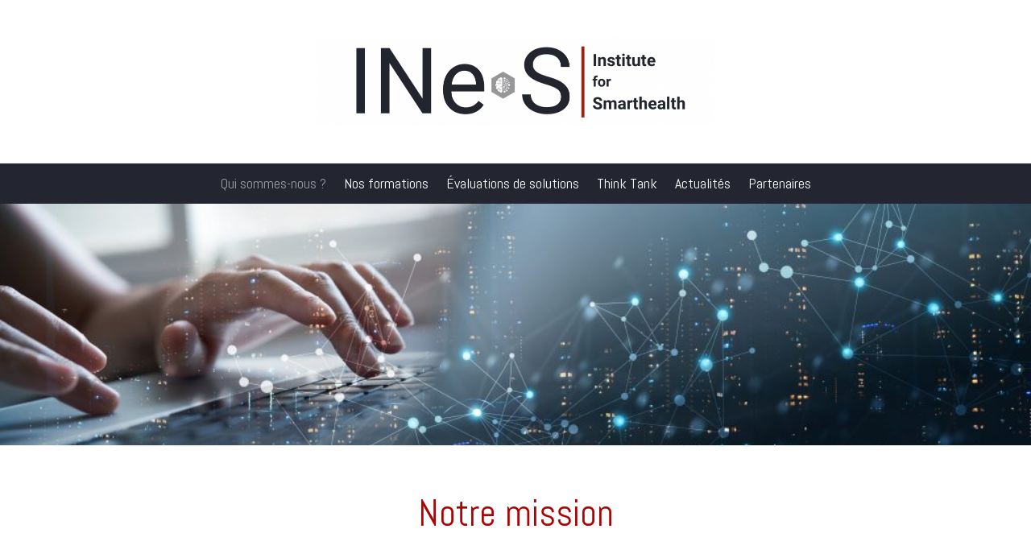

--- FILE ---
content_type: text/html; charset=UTF-8
request_url: https://ines-france.fr/
body_size: 59920
content:
<!DOCTYPE html>
<html lang="fr-FR">
<head>
<meta charset="UTF-8" />
<meta name="description" content="L’INeS vous propose des formations diplômantes courtes et un Executive Master IA &amp; e-santé (formation complète) pensés pour les professionnels de santé et les techniciens." /><meta http-equiv="X-UA-Compatible" content="IE=edge">
<link rel="pingback" href="https://ines-france.fr/xmlrpc.php" />
<script type="text/javascript">
document.documentElement.className = 'js';
</script>
<title>Formations Intelligence Artificielle en santé</title>
<meta name='robots' content='max-image-preview:large' />
<script type="text/javascript">
let jqueryParams=[],jQuery=function(r){return jqueryParams=[...jqueryParams,r],jQuery},$=function(r){return jqueryParams=[...jqueryParams,r],$};window.jQuery=jQuery,window.$=jQuery;let customHeadScripts=!1;jQuery.fn=jQuery.prototype={},$.fn=jQuery.prototype={},jQuery.noConflict=function(r){if(window.jQuery)return jQuery=window.jQuery,$=window.jQuery,customHeadScripts=!0,jQuery.noConflict},jQuery.ready=function(r){jqueryParams=[...jqueryParams,r]},$.ready=function(r){jqueryParams=[...jqueryParams,r]},jQuery.load=function(r){jqueryParams=[...jqueryParams,r]},$.load=function(r){jqueryParams=[...jqueryParams,r]},jQuery.fn.ready=function(r){jqueryParams=[...jqueryParams,r]},$.fn.ready=function(r){jqueryParams=[...jqueryParams,r]};</script><link rel="alternate" type="application/rss+xml" title="INES FRANCE &raquo; Flux" href="https://ines-france.fr/feed/" />
<link rel="alternate" type="application/rss+xml" title="INES FRANCE &raquo; Flux des commentaires" href="https://ines-france.fr/comments/feed/" />
<link rel="alternate" title="oEmbed (JSON)" type="application/json+oembed" href="https://ines-france.fr/wp-json/oembed/1.0/embed?url=https%3A%2F%2Fines-france.fr%2F" />
<link rel="alternate" title="oEmbed (XML)" type="text/xml+oembed" href="https://ines-france.fr/wp-json/oembed/1.0/embed?url=https%3A%2F%2Fines-france.fr%2F&#038;format=xml" />
<meta content="Divi v.4.27.5" name="generator"/><style id='wp-block-library-inline-css' type='text/css'>
:root{--wp-block-synced-color:#7a00df;--wp-block-synced-color--rgb:122,0,223;--wp-bound-block-color:var(--wp-block-synced-color);--wp-editor-canvas-background:#ddd;--wp-admin-theme-color:#007cba;--wp-admin-theme-color--rgb:0,124,186;--wp-admin-theme-color-darker-10:#006ba1;--wp-admin-theme-color-darker-10--rgb:0,107,160.5;--wp-admin-theme-color-darker-20:#005a87;--wp-admin-theme-color-darker-20--rgb:0,90,135;--wp-admin-border-width-focus:2px}@media (min-resolution:192dpi){:root{--wp-admin-border-width-focus:1.5px}}.wp-element-button{cursor:pointer}:root .has-very-light-gray-background-color{background-color:#eee}:root .has-very-dark-gray-background-color{background-color:#313131}:root .has-very-light-gray-color{color:#eee}:root .has-very-dark-gray-color{color:#313131}:root .has-vivid-green-cyan-to-vivid-cyan-blue-gradient-background{background:linear-gradient(135deg,#00d084,#0693e3)}:root .has-purple-crush-gradient-background{background:linear-gradient(135deg,#34e2e4,#4721fb 50%,#ab1dfe)}:root .has-hazy-dawn-gradient-background{background:linear-gradient(135deg,#faaca8,#dad0ec)}:root .has-subdued-olive-gradient-background{background:linear-gradient(135deg,#fafae1,#67a671)}:root .has-atomic-cream-gradient-background{background:linear-gradient(135deg,#fdd79a,#004a59)}:root .has-nightshade-gradient-background{background:linear-gradient(135deg,#330968,#31cdcf)}:root .has-midnight-gradient-background{background:linear-gradient(135deg,#020381,#2874fc)}:root{--wp--preset--font-size--normal:16px;--wp--preset--font-size--huge:42px}.has-regular-font-size{font-size:1em}.has-larger-font-size{font-size:2.625em}.has-normal-font-size{font-size:var(--wp--preset--font-size--normal)}.has-huge-font-size{font-size:var(--wp--preset--font-size--huge)}.has-text-align-center{text-align:center}.has-text-align-left{text-align:left}.has-text-align-right{text-align:right}.has-fit-text{white-space:nowrap!important}#end-resizable-editor-section{display:none}.aligncenter{clear:both}.items-justified-left{justify-content:flex-start}.items-justified-center{justify-content:center}.items-justified-right{justify-content:flex-end}.items-justified-space-between{justify-content:space-between}.screen-reader-text{border:0;clip-path:inset(50%);height:1px;margin:-1px;overflow:hidden;padding:0;position:absolute;width:1px;word-wrap:normal!important}.screen-reader-text:focus{background-color:#ddd;clip-path:none;color:#444;display:block;font-size:1em;height:auto;left:5px;line-height:normal;padding:15px 23px 14px;text-decoration:none;top:5px;width:auto;z-index:100000}html :where(.has-border-color){border-style:solid}html :where([style*=border-top-color]){border-top-style:solid}html :where([style*=border-right-color]){border-right-style:solid}html :where([style*=border-bottom-color]){border-bottom-style:solid}html :where([style*=border-left-color]){border-left-style:solid}html :where([style*=border-width]){border-style:solid}html :where([style*=border-top-width]){border-top-style:solid}html :where([style*=border-right-width]){border-right-style:solid}html :where([style*=border-bottom-width]){border-bottom-style:solid}html :where([style*=border-left-width]){border-left-style:solid}html :where(img[class*=wp-image-]){height:auto;max-width:100%}:where(figure){margin:0 0 1em}html :where(.is-position-sticky){--wp-admin--admin-bar--position-offset:var(--wp-admin--admin-bar--height,0px)}@media screen and (max-width:600px){html :where(.is-position-sticky){--wp-admin--admin-bar--position-offset:0px}}
/*# sourceURL=wp-block-library-inline-css */
</style><style id='global-styles-inline-css' type='text/css'>
:root{--wp--preset--aspect-ratio--square: 1;--wp--preset--aspect-ratio--4-3: 4/3;--wp--preset--aspect-ratio--3-4: 3/4;--wp--preset--aspect-ratio--3-2: 3/2;--wp--preset--aspect-ratio--2-3: 2/3;--wp--preset--aspect-ratio--16-9: 16/9;--wp--preset--aspect-ratio--9-16: 9/16;--wp--preset--color--black: #000000;--wp--preset--color--cyan-bluish-gray: #abb8c3;--wp--preset--color--white: #ffffff;--wp--preset--color--pale-pink: #f78da7;--wp--preset--color--vivid-red: #cf2e2e;--wp--preset--color--luminous-vivid-orange: #ff6900;--wp--preset--color--luminous-vivid-amber: #fcb900;--wp--preset--color--light-green-cyan: #7bdcb5;--wp--preset--color--vivid-green-cyan: #00d084;--wp--preset--color--pale-cyan-blue: #8ed1fc;--wp--preset--color--vivid-cyan-blue: #0693e3;--wp--preset--color--vivid-purple: #9b51e0;--wp--preset--gradient--vivid-cyan-blue-to-vivid-purple: linear-gradient(135deg,rgb(6,147,227) 0%,rgb(155,81,224) 100%);--wp--preset--gradient--light-green-cyan-to-vivid-green-cyan: linear-gradient(135deg,rgb(122,220,180) 0%,rgb(0,208,130) 100%);--wp--preset--gradient--luminous-vivid-amber-to-luminous-vivid-orange: linear-gradient(135deg,rgb(252,185,0) 0%,rgb(255,105,0) 100%);--wp--preset--gradient--luminous-vivid-orange-to-vivid-red: linear-gradient(135deg,rgb(255,105,0) 0%,rgb(207,46,46) 100%);--wp--preset--gradient--very-light-gray-to-cyan-bluish-gray: linear-gradient(135deg,rgb(238,238,238) 0%,rgb(169,184,195) 100%);--wp--preset--gradient--cool-to-warm-spectrum: linear-gradient(135deg,rgb(74,234,220) 0%,rgb(151,120,209) 20%,rgb(207,42,186) 40%,rgb(238,44,130) 60%,rgb(251,105,98) 80%,rgb(254,248,76) 100%);--wp--preset--gradient--blush-light-purple: linear-gradient(135deg,rgb(255,206,236) 0%,rgb(152,150,240) 100%);--wp--preset--gradient--blush-bordeaux: linear-gradient(135deg,rgb(254,205,165) 0%,rgb(254,45,45) 50%,rgb(107,0,62) 100%);--wp--preset--gradient--luminous-dusk: linear-gradient(135deg,rgb(255,203,112) 0%,rgb(199,81,192) 50%,rgb(65,88,208) 100%);--wp--preset--gradient--pale-ocean: linear-gradient(135deg,rgb(255,245,203) 0%,rgb(182,227,212) 50%,rgb(51,167,181) 100%);--wp--preset--gradient--electric-grass: linear-gradient(135deg,rgb(202,248,128) 0%,rgb(113,206,126) 100%);--wp--preset--gradient--midnight: linear-gradient(135deg,rgb(2,3,129) 0%,rgb(40,116,252) 100%);--wp--preset--font-size--small: 13px;--wp--preset--font-size--medium: 20px;--wp--preset--font-size--large: 36px;--wp--preset--font-size--x-large: 42px;--wp--preset--spacing--20: 0.44rem;--wp--preset--spacing--30: 0.67rem;--wp--preset--spacing--40: 1rem;--wp--preset--spacing--50: 1.5rem;--wp--preset--spacing--60: 2.25rem;--wp--preset--spacing--70: 3.38rem;--wp--preset--spacing--80: 5.06rem;--wp--preset--shadow--natural: 6px 6px 9px rgba(0, 0, 0, 0.2);--wp--preset--shadow--deep: 12px 12px 50px rgba(0, 0, 0, 0.4);--wp--preset--shadow--sharp: 6px 6px 0px rgba(0, 0, 0, 0.2);--wp--preset--shadow--outlined: 6px 6px 0px -3px rgb(255, 255, 255), 6px 6px rgb(0, 0, 0);--wp--preset--shadow--crisp: 6px 6px 0px rgb(0, 0, 0);}:root { --wp--style--global--content-size: 823px;--wp--style--global--wide-size: 1080px; }:where(body) { margin: 0; }.wp-site-blocks > .alignleft { float: left; margin-right: 2em; }.wp-site-blocks > .alignright { float: right; margin-left: 2em; }.wp-site-blocks > .aligncenter { justify-content: center; margin-left: auto; margin-right: auto; }:where(.is-layout-flex){gap: 0.5em;}:where(.is-layout-grid){gap: 0.5em;}.is-layout-flow > .alignleft{float: left;margin-inline-start: 0;margin-inline-end: 2em;}.is-layout-flow > .alignright{float: right;margin-inline-start: 2em;margin-inline-end: 0;}.is-layout-flow > .aligncenter{margin-left: auto !important;margin-right: auto !important;}.is-layout-constrained > .alignleft{float: left;margin-inline-start: 0;margin-inline-end: 2em;}.is-layout-constrained > .alignright{float: right;margin-inline-start: 2em;margin-inline-end: 0;}.is-layout-constrained > .aligncenter{margin-left: auto !important;margin-right: auto !important;}.is-layout-constrained > :where(:not(.alignleft):not(.alignright):not(.alignfull)){max-width: var(--wp--style--global--content-size);margin-left: auto !important;margin-right: auto !important;}.is-layout-constrained > .alignwide{max-width: var(--wp--style--global--wide-size);}body .is-layout-flex{display: flex;}.is-layout-flex{flex-wrap: wrap;align-items: center;}.is-layout-flex > :is(*, div){margin: 0;}body .is-layout-grid{display: grid;}.is-layout-grid > :is(*, div){margin: 0;}body{padding-top: 0px;padding-right: 0px;padding-bottom: 0px;padding-left: 0px;}:root :where(.wp-element-button, .wp-block-button__link){background-color: #32373c;border-width: 0;color: #fff;font-family: inherit;font-size: inherit;font-style: inherit;font-weight: inherit;letter-spacing: inherit;line-height: inherit;padding-top: calc(0.667em + 2px);padding-right: calc(1.333em + 2px);padding-bottom: calc(0.667em + 2px);padding-left: calc(1.333em + 2px);text-decoration: none;text-transform: inherit;}.has-black-color{color: var(--wp--preset--color--black) !important;}.has-cyan-bluish-gray-color{color: var(--wp--preset--color--cyan-bluish-gray) !important;}.has-white-color{color: var(--wp--preset--color--white) !important;}.has-pale-pink-color{color: var(--wp--preset--color--pale-pink) !important;}.has-vivid-red-color{color: var(--wp--preset--color--vivid-red) !important;}.has-luminous-vivid-orange-color{color: var(--wp--preset--color--luminous-vivid-orange) !important;}.has-luminous-vivid-amber-color{color: var(--wp--preset--color--luminous-vivid-amber) !important;}.has-light-green-cyan-color{color: var(--wp--preset--color--light-green-cyan) !important;}.has-vivid-green-cyan-color{color: var(--wp--preset--color--vivid-green-cyan) !important;}.has-pale-cyan-blue-color{color: var(--wp--preset--color--pale-cyan-blue) !important;}.has-vivid-cyan-blue-color{color: var(--wp--preset--color--vivid-cyan-blue) !important;}.has-vivid-purple-color{color: var(--wp--preset--color--vivid-purple) !important;}.has-black-background-color{background-color: var(--wp--preset--color--black) !important;}.has-cyan-bluish-gray-background-color{background-color: var(--wp--preset--color--cyan-bluish-gray) !important;}.has-white-background-color{background-color: var(--wp--preset--color--white) !important;}.has-pale-pink-background-color{background-color: var(--wp--preset--color--pale-pink) !important;}.has-vivid-red-background-color{background-color: var(--wp--preset--color--vivid-red) !important;}.has-luminous-vivid-orange-background-color{background-color: var(--wp--preset--color--luminous-vivid-orange) !important;}.has-luminous-vivid-amber-background-color{background-color: var(--wp--preset--color--luminous-vivid-amber) !important;}.has-light-green-cyan-background-color{background-color: var(--wp--preset--color--light-green-cyan) !important;}.has-vivid-green-cyan-background-color{background-color: var(--wp--preset--color--vivid-green-cyan) !important;}.has-pale-cyan-blue-background-color{background-color: var(--wp--preset--color--pale-cyan-blue) !important;}.has-vivid-cyan-blue-background-color{background-color: var(--wp--preset--color--vivid-cyan-blue) !important;}.has-vivid-purple-background-color{background-color: var(--wp--preset--color--vivid-purple) !important;}.has-black-border-color{border-color: var(--wp--preset--color--black) !important;}.has-cyan-bluish-gray-border-color{border-color: var(--wp--preset--color--cyan-bluish-gray) !important;}.has-white-border-color{border-color: var(--wp--preset--color--white) !important;}.has-pale-pink-border-color{border-color: var(--wp--preset--color--pale-pink) !important;}.has-vivid-red-border-color{border-color: var(--wp--preset--color--vivid-red) !important;}.has-luminous-vivid-orange-border-color{border-color: var(--wp--preset--color--luminous-vivid-orange) !important;}.has-luminous-vivid-amber-border-color{border-color: var(--wp--preset--color--luminous-vivid-amber) !important;}.has-light-green-cyan-border-color{border-color: var(--wp--preset--color--light-green-cyan) !important;}.has-vivid-green-cyan-border-color{border-color: var(--wp--preset--color--vivid-green-cyan) !important;}.has-pale-cyan-blue-border-color{border-color: var(--wp--preset--color--pale-cyan-blue) !important;}.has-vivid-cyan-blue-border-color{border-color: var(--wp--preset--color--vivid-cyan-blue) !important;}.has-vivid-purple-border-color{border-color: var(--wp--preset--color--vivid-purple) !important;}.has-vivid-cyan-blue-to-vivid-purple-gradient-background{background: var(--wp--preset--gradient--vivid-cyan-blue-to-vivid-purple) !important;}.has-light-green-cyan-to-vivid-green-cyan-gradient-background{background: var(--wp--preset--gradient--light-green-cyan-to-vivid-green-cyan) !important;}.has-luminous-vivid-amber-to-luminous-vivid-orange-gradient-background{background: var(--wp--preset--gradient--luminous-vivid-amber-to-luminous-vivid-orange) !important;}.has-luminous-vivid-orange-to-vivid-red-gradient-background{background: var(--wp--preset--gradient--luminous-vivid-orange-to-vivid-red) !important;}.has-very-light-gray-to-cyan-bluish-gray-gradient-background{background: var(--wp--preset--gradient--very-light-gray-to-cyan-bluish-gray) !important;}.has-cool-to-warm-spectrum-gradient-background{background: var(--wp--preset--gradient--cool-to-warm-spectrum) !important;}.has-blush-light-purple-gradient-background{background: var(--wp--preset--gradient--blush-light-purple) !important;}.has-blush-bordeaux-gradient-background{background: var(--wp--preset--gradient--blush-bordeaux) !important;}.has-luminous-dusk-gradient-background{background: var(--wp--preset--gradient--luminous-dusk) !important;}.has-pale-ocean-gradient-background{background: var(--wp--preset--gradient--pale-ocean) !important;}.has-electric-grass-gradient-background{background: var(--wp--preset--gradient--electric-grass) !important;}.has-midnight-gradient-background{background: var(--wp--preset--gradient--midnight) !important;}.has-small-font-size{font-size: var(--wp--preset--font-size--small) !important;}.has-medium-font-size{font-size: var(--wp--preset--font-size--medium) !important;}.has-large-font-size{font-size: var(--wp--preset--font-size--large) !important;}.has-x-large-font-size{font-size: var(--wp--preset--font-size--x-large) !important;}
/*# sourceURL=global-styles-inline-css */
</style>
<!-- <link rel='stylesheet' id='contact-form-7-css' href='https://ines-france.fr/wp-content/plugins/contact-form-7/includes/css/styles.css?ver=6.1.4' type='text/css' media='all' /> -->
<link rel="stylesheet" type="text/css" href="//ines-france.fr/wp-content/cache/wpfc-minified/g5pcx2bj/a47fw.css" media="all"/>
<style id='divi-style-inline-inline-css' type='text/css'>
/*!
Theme Name: Divi
Theme URI: http://www.elegantthemes.com/gallery/divi/
Version: 4.27.5
Description: Smart. Flexible. Beautiful. Divi is the most powerful theme in our collection.
Author: Elegant Themes
Author URI: http://www.elegantthemes.com
License: GNU General Public License v2
License URI: http://www.gnu.org/licenses/gpl-2.0.html
*/
a,abbr,acronym,address,applet,b,big,blockquote,body,center,cite,code,dd,del,dfn,div,dl,dt,em,fieldset,font,form,h1,h2,h3,h4,h5,h6,html,i,iframe,img,ins,kbd,label,legend,li,object,ol,p,pre,q,s,samp,small,span,strike,strong,sub,sup,tt,u,ul,var{margin:0;padding:0;border:0;outline:0;font-size:100%;-ms-text-size-adjust:100%;-webkit-text-size-adjust:100%;vertical-align:baseline;background:transparent}body{line-height:1}ol,ul{list-style:none}blockquote,q{quotes:none}blockquote:after,blockquote:before,q:after,q:before{content:"";content:none}blockquote{margin:20px 0 30px;border-left:5px solid;padding-left:20px}:focus{outline:0}del{text-decoration:line-through}pre{overflow:auto;padding:10px}figure{margin:0}table{border-collapse:collapse;border-spacing:0}article,aside,footer,header,hgroup,nav,section{display:block}body{font-family:Open Sans,Arial,sans-serif;font-size:14px;color:#666;background-color:#fff;line-height:1.7em;font-weight:500;-webkit-font-smoothing:antialiased;-moz-osx-font-smoothing:grayscale}body.page-template-page-template-blank-php #page-container{padding-top:0!important}body.et_cover_background{background-size:cover!important;background-position:top!important;background-repeat:no-repeat!important;background-attachment:fixed}a{color:#2ea3f2}a,a:hover{text-decoration:none}p{padding-bottom:1em}p:not(.has-background):last-of-type{padding-bottom:0}p.et_normal_padding{padding-bottom:1em}strong{font-weight:700}cite,em,i{font-style:italic}code,pre{font-family:Courier New,monospace;margin-bottom:10px}ins{text-decoration:none}sub,sup{height:0;line-height:1;position:relative;vertical-align:baseline}sup{bottom:.8em}sub{top:.3em}dl{margin:0 0 1.5em}dl dt{font-weight:700}dd{margin-left:1.5em}blockquote p{padding-bottom:0}embed,iframe,object,video{max-width:100%}h1,h2,h3,h4,h5,h6{color:#333;padding-bottom:10px;line-height:1em;font-weight:500}h1 a,h2 a,h3 a,h4 a,h5 a,h6 a{color:inherit}h1{font-size:30px}h2{font-size:26px}h3{font-size:22px}h4{font-size:18px}h5{font-size:16px}h6{font-size:14px}input{-webkit-appearance:none}input[type=checkbox]{-webkit-appearance:checkbox}input[type=radio]{-webkit-appearance:radio}input.text,input.title,input[type=email],input[type=password],input[type=tel],input[type=text],select,textarea{background-color:#fff;border:1px solid #bbb;padding:2px;color:#4e4e4e}input.text:focus,input.title:focus,input[type=text]:focus,select:focus,textarea:focus{border-color:#2d3940;color:#3e3e3e}input.text,input.title,input[type=text],select,textarea{margin:0}textarea{padding:4px}button,input,select,textarea{font-family:inherit}img{max-width:100%;height:auto}.clear{clear:both}br.clear{margin:0;padding:0}.pagination{clear:both}#et_search_icon:hover,.et-social-icon a:hover,.et_password_protected_form .et_submit_button,.form-submit .et_pb_buttontton.alt.disabled,.nav-single a,.posted_in a{color:#2ea3f2}.et-search-form,blockquote{border-color:#2ea3f2}#main-content{background-color:#fff}.container{width:80%;max-width:1080px;margin:auto;position:relative}body:not(.et-tb) #main-content .container,body:not(.et-tb-has-header) #main-content .container{padding-top:58px}.et_full_width_page #main-content .container:before{display:none}.main_title{margin-bottom:20px}.et_password_protected_form .et_submit_button:hover,.form-submit .et_pb_button:hover{background:rgba(0,0,0,.05)}.et_button_icon_visible .et_pb_button{padding-right:2em;padding-left:.7em}.et_button_icon_visible .et_pb_button:after{opacity:1;margin-left:0}.et_button_left .et_pb_button:hover:after{left:.15em}.et_button_left .et_pb_button:after{margin-left:0;left:1em}.et_button_icon_visible.et_button_left .et_pb_button,.et_button_left .et_pb_button:hover,.et_button_left .et_pb_module .et_pb_button:hover{padding-left:2em;padding-right:.7em}.et_button_icon_visible.et_button_left .et_pb_button:after,.et_button_left .et_pb_button:hover:after{left:.15em}.et_password_protected_form .et_submit_button:hover,.form-submit .et_pb_button:hover{padding:.3em 1em}.et_button_no_icon .et_pb_button:after{display:none}.et_button_no_icon.et_button_icon_visible.et_button_left .et_pb_button,.et_button_no_icon.et_button_left .et_pb_button:hover,.et_button_no_icon .et_pb_button,.et_button_no_icon .et_pb_button:hover{padding:.3em 1em!important}.et_button_custom_icon .et_pb_button:after{line-height:1.7em}.et_button_custom_icon.et_button_icon_visible .et_pb_button:after,.et_button_custom_icon .et_pb_button:hover:after{margin-left:.3em}#left-area .post_format-post-format-gallery .wp-block-gallery:first-of-type{padding:0;margin-bottom:-16px}.entry-content table:not(.variations){border:1px solid #eee;margin:0 0 15px;text-align:left;width:100%}.entry-content thead th,.entry-content tr th{color:#555;font-weight:700;padding:9px 24px}.entry-content tr td{border-top:1px solid #eee;padding:6px 24px}#left-area ul,.entry-content ul,.et-l--body ul,.et-l--footer ul,.et-l--header ul{list-style-type:disc;padding:0 0 23px 1em;line-height:26px}#left-area ol,.entry-content ol,.et-l--body ol,.et-l--footer ol,.et-l--header ol{list-style-type:decimal;list-style-position:inside;padding:0 0 23px;line-height:26px}#left-area ul li ul,.entry-content ul li ol{padding:2px 0 2px 20px}#left-area ol li ul,.entry-content ol li ol,.et-l--body ol li ol,.et-l--footer ol li ol,.et-l--header ol li ol{padding:2px 0 2px 35px}#left-area ul.wp-block-gallery{display:-webkit-box;display:-ms-flexbox;display:flex;-ms-flex-wrap:wrap;flex-wrap:wrap;list-style-type:none;padding:0}#left-area ul.products{padding:0!important;line-height:1.7!important;list-style:none!important}.gallery-item a{display:block}.gallery-caption,.gallery-item a{width:90%}#wpadminbar{z-index:100001}#left-area .post-meta{font-size:14px;padding-bottom:15px}#left-area .post-meta a{text-decoration:none;color:#666}#left-area .et_featured_image{padding-bottom:7px}.single .post{padding-bottom:25px}body.single .et_audio_content{margin-bottom:-6px}.nav-single a{text-decoration:none;color:#2ea3f2;font-size:14px;font-weight:400}.nav-previous{float:left}.nav-next{float:right}.et_password_protected_form p input{background-color:#eee;border:none!important;width:100%!important;border-radius:0!important;font-size:14px;color:#999!important;padding:16px!important;-webkit-box-sizing:border-box;box-sizing:border-box}.et_password_protected_form label{display:none}.et_password_protected_form .et_submit_button{font-family:inherit;display:block;float:right;margin:8px auto 0;cursor:pointer}.post-password-required p.nocomments.container{max-width:100%}.post-password-required p.nocomments.container:before{display:none}.aligncenter,div.post .new-post .aligncenter{display:block;margin-left:auto;margin-right:auto}.wp-caption{border:1px solid #ddd;text-align:center;background-color:#f3f3f3;margin-bottom:10px;max-width:96%;padding:8px}.wp-caption.alignleft{margin:0 30px 20px 0}.wp-caption.alignright{margin:0 0 20px 30px}.wp-caption img{margin:0;padding:0;border:0}.wp-caption p.wp-caption-text{font-size:12px;padding:0 4px 5px;margin:0}.alignright{float:right}.alignleft{float:left}img.alignleft{display:inline;float:left;margin-right:15px}img.alignright{display:inline;float:right;margin-left:15px}.page.et_pb_pagebuilder_layout #main-content{background-color:transparent}body #main-content .et_builder_inner_content>h1,body #main-content .et_builder_inner_content>h2,body #main-content .et_builder_inner_content>h3,body #main-content .et_builder_inner_content>h4,body #main-content .et_builder_inner_content>h5,body #main-content .et_builder_inner_content>h6{line-height:1.4em}body #main-content .et_builder_inner_content>p{line-height:1.7em}.wp-block-pullquote{margin:20px 0 30px}.wp-block-pullquote.has-background blockquote{border-left:none}.wp-block-group.has-background{padding:1.5em 1.5em .5em}@media (min-width:981px){#left-area{width:79.125%;padding-bottom:23px}#main-content .container:before{content:"";position:absolute;top:0;height:100%;width:1px;background-color:#e2e2e2}.et_full_width_page #left-area,.et_no_sidebar #left-area{float:none;width:100%!important}.et_full_width_page #left-area{padding-bottom:0}.et_no_sidebar #main-content .container:before{display:none}}@media (max-width:980px){#page-container{padding-top:80px}.et-tb #page-container,.et-tb-has-header #page-container{padding-top:0!important}#left-area,#sidebar{width:100%!important}#main-content .container:before{display:none!important}.et_full_width_page .et_gallery_item:nth-child(4n+1){clear:none}}@media print{#page-container{padding-top:0!important}}#wp-admin-bar-et-use-visual-builder a:before{font-family:ETmodules!important;content:"\e625";font-size:30px!important;width:28px;margin-top:-3px;color:#974df3!important}#wp-admin-bar-et-use-visual-builder:hover a:before{color:#fff!important}#wp-admin-bar-et-use-visual-builder:hover a,#wp-admin-bar-et-use-visual-builder a:hover{transition:background-color .5s ease;-webkit-transition:background-color .5s ease;-moz-transition:background-color .5s ease;background-color:#7e3bd0!important;color:#fff!important}* html .clearfix,:first-child+html .clearfix{zoom:1}.iphone .et_pb_section_video_bg video::-webkit-media-controls-start-playback-button{display:none!important;-webkit-appearance:none}.et_mobile_device .et_pb_section_parallax .et_pb_parallax_css{background-attachment:scroll}.et-social-facebook a.icon:before{content:"\e093"}.et-social-twitter a.icon:before{content:"\e094"}.et-social-google-plus a.icon:before{content:"\e096"}.et-social-instagram a.icon:before{content:"\e09a"}.et-social-rss a.icon:before{content:"\e09e"}.ai1ec-single-event:after{content:" ";display:table;clear:both}.evcal_event_details .evcal_evdata_cell .eventon_details_shading_bot.eventon_details_shading_bot{z-index:3}.wp-block-divi-layout{margin-bottom:1em}*{-webkit-box-sizing:border-box;box-sizing:border-box}#et-info-email:before,#et-info-phone:before,#et_search_icon:before,.comment-reply-link:after,.et-cart-info span:before,.et-pb-arrow-next:before,.et-pb-arrow-prev:before,.et-social-icon a:before,.et_audio_container .mejs-playpause-button button:before,.et_audio_container .mejs-volume-button button:before,.et_overlay:before,.et_password_protected_form .et_submit_button:after,.et_pb_button:after,.et_pb_contact_reset:after,.et_pb_contact_submit:after,.et_pb_font_icon:before,.et_pb_newsletter_button:after,.et_pb_pricing_table_button:after,.et_pb_promo_button:after,.et_pb_testimonial:before,.et_pb_toggle_title:before,.form-submit .et_pb_button:after,.mobile_menu_bar:before,a.et_pb_more_button:after{font-family:ETmodules!important;speak:none;font-style:normal;font-weight:400;-webkit-font-feature-settings:normal;font-feature-settings:normal;font-variant:normal;text-transform:none;line-height:1;-webkit-font-smoothing:antialiased;-moz-osx-font-smoothing:grayscale;text-shadow:0 0;direction:ltr}.et-pb-icon,.et_pb_custom_button_icon.et_pb_button:after,.et_pb_login .et_pb_custom_button_icon.et_pb_button:after,.et_pb_woo_custom_button_icon .button.et_pb_custom_button_icon.et_pb_button:after,.et_pb_woo_custom_button_icon .button.et_pb_custom_button_icon.et_pb_button:hover:after{content:attr(data-icon)}.et-pb-icon{font-family:ETmodules;speak:none;font-weight:400;-webkit-font-feature-settings:normal;font-feature-settings:normal;font-variant:normal;text-transform:none;line-height:1;-webkit-font-smoothing:antialiased;font-size:96px;font-style:normal;display:inline-block;-webkit-box-sizing:border-box;box-sizing:border-box;direction:ltr}#et-ajax-saving{display:none;-webkit-transition:background .3s,-webkit-box-shadow .3s;transition:background .3s,-webkit-box-shadow .3s;transition:background .3s,box-shadow .3s;transition:background .3s,box-shadow .3s,-webkit-box-shadow .3s;-webkit-box-shadow:rgba(0,139,219,.247059) 0 0 60px;box-shadow:0 0 60px rgba(0,139,219,.247059);position:fixed;top:50%;left:50%;width:50px;height:50px;background:#fff;border-radius:50px;margin:-25px 0 0 -25px;z-index:999999;text-align:center}#et-ajax-saving img{margin:9px}.et-safe-mode-indicator,.et-safe-mode-indicator:focus,.et-safe-mode-indicator:hover{-webkit-box-shadow:0 5px 10px rgba(41,196,169,.15);box-shadow:0 5px 10px rgba(41,196,169,.15);background:#29c4a9;color:#fff;font-size:14px;font-weight:600;padding:12px;line-height:16px;border-radius:3px;position:fixed;bottom:30px;right:30px;z-index:999999;text-decoration:none;font-family:Open Sans,sans-serif;-webkit-font-smoothing:antialiased;-moz-osx-font-smoothing:grayscale}.et_pb_button{font-size:20px;font-weight:500;padding:.3em 1em;line-height:1.7em!important;background-color:transparent;background-size:cover;background-position:50%;background-repeat:no-repeat;border:2px solid;border-radius:3px;-webkit-transition-duration:.2s;transition-duration:.2s;-webkit-transition-property:all!important;transition-property:all!important}.et_pb_button,.et_pb_button_inner{position:relative}.et_pb_button:hover,.et_pb_module .et_pb_button:hover{border:2px solid transparent;padding:.3em 2em .3em .7em}.et_pb_button:hover{background-color:hsla(0,0%,100%,.2)}.et_pb_bg_layout_light.et_pb_button:hover,.et_pb_bg_layout_light .et_pb_button:hover{background-color:rgba(0,0,0,.05)}.et_pb_button:after,.et_pb_button:before{font-size:32px;line-height:1em;content:"\35";opacity:0;position:absolute;margin-left:-1em;-webkit-transition:all .2s;transition:all .2s;text-transform:none;-webkit-font-feature-settings:"kern" off;font-feature-settings:"kern" off;font-variant:none;font-style:normal;font-weight:400;text-shadow:none}.et_pb_button.et_hover_enabled:hover:after,.et_pb_button.et_pb_hovered:hover:after{-webkit-transition:none!important;transition:none!important}.et_pb_button:before{display:none}.et_pb_button:hover:after{opacity:1;margin-left:0}.et_pb_column_1_3 h1,.et_pb_column_1_4 h1,.et_pb_column_1_5 h1,.et_pb_column_1_6 h1,.et_pb_column_2_5 h1{font-size:26px}.et_pb_column_1_3 h2,.et_pb_column_1_4 h2,.et_pb_column_1_5 h2,.et_pb_column_1_6 h2,.et_pb_column_2_5 h2{font-size:23px}.et_pb_column_1_3 h3,.et_pb_column_1_4 h3,.et_pb_column_1_5 h3,.et_pb_column_1_6 h3,.et_pb_column_2_5 h3{font-size:20px}.et_pb_column_1_3 h4,.et_pb_column_1_4 h4,.et_pb_column_1_5 h4,.et_pb_column_1_6 h4,.et_pb_column_2_5 h4{font-size:18px}.et_pb_column_1_3 h5,.et_pb_column_1_4 h5,.et_pb_column_1_5 h5,.et_pb_column_1_6 h5,.et_pb_column_2_5 h5{font-size:16px}.et_pb_column_1_3 h6,.et_pb_column_1_4 h6,.et_pb_column_1_5 h6,.et_pb_column_1_6 h6,.et_pb_column_2_5 h6{font-size:15px}.et_pb_bg_layout_dark,.et_pb_bg_layout_dark h1,.et_pb_bg_layout_dark h2,.et_pb_bg_layout_dark h3,.et_pb_bg_layout_dark h4,.et_pb_bg_layout_dark h5,.et_pb_bg_layout_dark h6{color:#fff!important}.et_pb_module.et_pb_text_align_left{text-align:left}.et_pb_module.et_pb_text_align_center{text-align:center}.et_pb_module.et_pb_text_align_right{text-align:right}.et_pb_module.et_pb_text_align_justified{text-align:justify}.clearfix:after{visibility:hidden;display:block;font-size:0;content:" ";clear:both;height:0}.et_pb_bg_layout_light .et_pb_more_button{color:#2ea3f2}.et_builder_inner_content{position:relative;z-index:1}header .et_builder_inner_content{z-index:2}.et_pb_css_mix_blend_mode_passthrough{mix-blend-mode:unset!important}.et_pb_image_container{margin:-20px -20px 29px}.et_pb_module_inner{position:relative}.et_hover_enabled_preview{z-index:2}.et_hover_enabled:hover{position:relative;z-index:2}.et_pb_all_tabs,.et_pb_module,.et_pb_posts_nav a,.et_pb_tab,.et_pb_with_background{position:relative;background-size:cover;background-position:50%;background-repeat:no-repeat}.et_pb_background_mask,.et_pb_background_pattern{bottom:0;left:0;position:absolute;right:0;top:0}.et_pb_background_mask{background-size:calc(100% + 2px) calc(100% + 2px);background-repeat:no-repeat;background-position:50%;overflow:hidden}.et_pb_background_pattern{background-position:0 0;background-repeat:repeat}.et_pb_with_border{position:relative;border:0 solid #333}.post-password-required .et_pb_row{padding:0;width:100%}.post-password-required .et_password_protected_form{min-height:0}body.et_pb_pagebuilder_layout.et_pb_show_title .post-password-required .et_password_protected_form h1,body:not(.et_pb_pagebuilder_layout) .post-password-required .et_password_protected_form h1{display:none}.et_pb_no_bg{padding:0!important}.et_overlay.et_pb_inline_icon:before,.et_pb_inline_icon:before{content:attr(data-icon)}.et_pb_more_button{color:inherit;text-shadow:none;text-decoration:none;display:inline-block;margin-top:20px}.et_parallax_bg_wrap{overflow:hidden;position:absolute;top:0;right:0;bottom:0;left:0}.et_parallax_bg{background-repeat:no-repeat;background-position:top;background-size:cover;position:absolute;bottom:0;left:0;width:100%;height:100%;display:block}.et_parallax_bg.et_parallax_bg__hover,.et_parallax_bg.et_parallax_bg_phone,.et_parallax_bg.et_parallax_bg_tablet,.et_parallax_gradient.et_parallax_gradient__hover,.et_parallax_gradient.et_parallax_gradient_phone,.et_parallax_gradient.et_parallax_gradient_tablet,.et_pb_section_parallax_hover:hover .et_parallax_bg:not(.et_parallax_bg__hover),.et_pb_section_parallax_hover:hover .et_parallax_gradient:not(.et_parallax_gradient__hover){display:none}.et_pb_section_parallax_hover:hover .et_parallax_bg.et_parallax_bg__hover,.et_pb_section_parallax_hover:hover .et_parallax_gradient.et_parallax_gradient__hover{display:block}.et_parallax_gradient{bottom:0;display:block;left:0;position:absolute;right:0;top:0}.et_pb_module.et_pb_section_parallax,.et_pb_posts_nav a.et_pb_section_parallax,.et_pb_tab.et_pb_section_parallax{position:relative}.et_pb_section_parallax .et_pb_parallax_css,.et_pb_slides .et_parallax_bg.et_pb_parallax_css{background-attachment:fixed}body.et-bfb .et_pb_section_parallax .et_pb_parallax_css,body.et-bfb .et_pb_slides .et_parallax_bg.et_pb_parallax_css{background-attachment:scroll;bottom:auto}.et_pb_section_parallax.et_pb_column .et_pb_module,.et_pb_section_parallax.et_pb_row .et_pb_column,.et_pb_section_parallax.et_pb_row .et_pb_module{z-index:9;position:relative}.et_pb_more_button:hover:after{opacity:1;margin-left:0}.et_pb_preload .et_pb_section_video_bg,.et_pb_preload>div{visibility:hidden}.et_pb_preload,.et_pb_section.et_pb_section_video.et_pb_preload{position:relative;background:#464646!important}.et_pb_preload:before{content:"";position:absolute;top:50%;left:50%;background:url(https://ines-france.fr/wp-content/themes/Divi/includes/builder/styles/images/preloader.gif) no-repeat;border-radius:32px;width:32px;height:32px;margin:-16px 0 0 -16px}.box-shadow-overlay{position:absolute;top:0;left:0;width:100%;height:100%;z-index:10;pointer-events:none}.et_pb_section>.box-shadow-overlay~.et_pb_row{z-index:11}body.safari .section_has_divider{will-change:transform}.et_pb_row>.box-shadow-overlay{z-index:8}.has-box-shadow-overlay{position:relative}.et_clickable{cursor:pointer}.screen-reader-text{border:0;clip:rect(1px,1px,1px,1px);-webkit-clip-path:inset(50%);clip-path:inset(50%);height:1px;margin:-1px;overflow:hidden;padding:0;position:absolute!important;width:1px;word-wrap:normal!important}.et_multi_view_hidden,.et_multi_view_hidden_image{display:none!important}@keyframes multi-view-image-fade{0%{opacity:0}10%{opacity:.1}20%{opacity:.2}30%{opacity:.3}40%{opacity:.4}50%{opacity:.5}60%{opacity:.6}70%{opacity:.7}80%{opacity:.8}90%{opacity:.9}to{opacity:1}}.et_multi_view_image__loading{visibility:hidden}.et_multi_view_image__loaded{-webkit-animation:multi-view-image-fade .5s;animation:multi-view-image-fade .5s}#et-pb-motion-effects-offset-tracker{visibility:hidden!important;opacity:0;position:absolute;top:0;left:0}.et-pb-before-scroll-animation{opacity:0}header.et-l.et-l--header:after{clear:both;display:block;content:""}.et_pb_module{-webkit-animation-timing-function:linear;animation-timing-function:linear;-webkit-animation-duration:.2s;animation-duration:.2s}@-webkit-keyframes fadeBottom{0%{opacity:0;-webkit-transform:translateY(10%);transform:translateY(10%)}to{opacity:1;-webkit-transform:translateY(0);transform:translateY(0)}}@keyframes fadeBottom{0%{opacity:0;-webkit-transform:translateY(10%);transform:translateY(10%)}to{opacity:1;-webkit-transform:translateY(0);transform:translateY(0)}}@-webkit-keyframes fadeLeft{0%{opacity:0;-webkit-transform:translateX(-10%);transform:translateX(-10%)}to{opacity:1;-webkit-transform:translateX(0);transform:translateX(0)}}@keyframes fadeLeft{0%{opacity:0;-webkit-transform:translateX(-10%);transform:translateX(-10%)}to{opacity:1;-webkit-transform:translateX(0);transform:translateX(0)}}@-webkit-keyframes fadeRight{0%{opacity:0;-webkit-transform:translateX(10%);transform:translateX(10%)}to{opacity:1;-webkit-transform:translateX(0);transform:translateX(0)}}@keyframes fadeRight{0%{opacity:0;-webkit-transform:translateX(10%);transform:translateX(10%)}to{opacity:1;-webkit-transform:translateX(0);transform:translateX(0)}}@-webkit-keyframes fadeTop{0%{opacity:0;-webkit-transform:translateY(-10%);transform:translateY(-10%)}to{opacity:1;-webkit-transform:translateX(0);transform:translateX(0)}}@keyframes fadeTop{0%{opacity:0;-webkit-transform:translateY(-10%);transform:translateY(-10%)}to{opacity:1;-webkit-transform:translateX(0);transform:translateX(0)}}@-webkit-keyframes fadeIn{0%{opacity:0}to{opacity:1}}@keyframes fadeIn{0%{opacity:0}to{opacity:1}}.et-waypoint:not(.et_pb_counters){opacity:0}@media (min-width:981px){.et_pb_section.et_section_specialty div.et_pb_row .et_pb_column .et_pb_column .et_pb_module.et-last-child,.et_pb_section.et_section_specialty div.et_pb_row .et_pb_column .et_pb_column .et_pb_module:last-child,.et_pb_section.et_section_specialty div.et_pb_row .et_pb_column .et_pb_row_inner .et_pb_column .et_pb_module.et-last-child,.et_pb_section.et_section_specialty div.et_pb_row .et_pb_column .et_pb_row_inner .et_pb_column .et_pb_module:last-child,.et_pb_section div.et_pb_row .et_pb_column .et_pb_module.et-last-child,.et_pb_section div.et_pb_row .et_pb_column .et_pb_module:last-child{margin-bottom:0}}@media (max-width:980px){.et_overlay.et_pb_inline_icon_tablet:before,.et_pb_inline_icon_tablet:before{content:attr(data-icon-tablet)}.et_parallax_bg.et_parallax_bg_tablet_exist,.et_parallax_gradient.et_parallax_gradient_tablet_exist{display:none}.et_parallax_bg.et_parallax_bg_tablet,.et_parallax_gradient.et_parallax_gradient_tablet{display:block}.et_pb_column .et_pb_module{margin-bottom:30px}.et_pb_row .et_pb_column .et_pb_module.et-last-child,.et_pb_row .et_pb_column .et_pb_module:last-child,.et_section_specialty .et_pb_row .et_pb_column .et_pb_module.et-last-child,.et_section_specialty .et_pb_row .et_pb_column .et_pb_module:last-child{margin-bottom:0}.et_pb_more_button{display:inline-block!important}.et_pb_bg_layout_light_tablet.et_pb_button,.et_pb_bg_layout_light_tablet.et_pb_module.et_pb_button,.et_pb_bg_layout_light_tablet .et_pb_more_button{color:#2ea3f2}.et_pb_bg_layout_light_tablet .et_pb_forgot_password a{color:#666}.et_pb_bg_layout_light_tablet h1,.et_pb_bg_layout_light_tablet h2,.et_pb_bg_layout_light_tablet h3,.et_pb_bg_layout_light_tablet h4,.et_pb_bg_layout_light_tablet h5,.et_pb_bg_layout_light_tablet h6{color:#333!important}.et_pb_module .et_pb_bg_layout_light_tablet.et_pb_button{color:#2ea3f2!important}.et_pb_bg_layout_light_tablet{color:#666!important}.et_pb_bg_layout_dark_tablet,.et_pb_bg_layout_dark_tablet h1,.et_pb_bg_layout_dark_tablet h2,.et_pb_bg_layout_dark_tablet h3,.et_pb_bg_layout_dark_tablet h4,.et_pb_bg_layout_dark_tablet h5,.et_pb_bg_layout_dark_tablet h6{color:#fff!important}.et_pb_bg_layout_dark_tablet.et_pb_button,.et_pb_bg_layout_dark_tablet.et_pb_module.et_pb_button,.et_pb_bg_layout_dark_tablet .et_pb_more_button{color:inherit}.et_pb_bg_layout_dark_tablet .et_pb_forgot_password a{color:#fff}.et_pb_module.et_pb_text_align_left-tablet{text-align:left}.et_pb_module.et_pb_text_align_center-tablet{text-align:center}.et_pb_module.et_pb_text_align_right-tablet{text-align:right}.et_pb_module.et_pb_text_align_justified-tablet{text-align:justify}}@media (max-width:767px){.et_pb_more_button{display:inline-block!important}.et_overlay.et_pb_inline_icon_phone:before,.et_pb_inline_icon_phone:before{content:attr(data-icon-phone)}.et_parallax_bg.et_parallax_bg_phone_exist,.et_parallax_gradient.et_parallax_gradient_phone_exist{display:none}.et_parallax_bg.et_parallax_bg_phone,.et_parallax_gradient.et_parallax_gradient_phone{display:block}.et-hide-mobile{display:none!important}.et_pb_bg_layout_light_phone.et_pb_button,.et_pb_bg_layout_light_phone.et_pb_module.et_pb_button,.et_pb_bg_layout_light_phone .et_pb_more_button{color:#2ea3f2}.et_pb_bg_layout_light_phone .et_pb_forgot_password a{color:#666}.et_pb_bg_layout_light_phone h1,.et_pb_bg_layout_light_phone h2,.et_pb_bg_layout_light_phone h3,.et_pb_bg_layout_light_phone h4,.et_pb_bg_layout_light_phone h5,.et_pb_bg_layout_light_phone h6{color:#333!important}.et_pb_module .et_pb_bg_layout_light_phone.et_pb_button{color:#2ea3f2!important}.et_pb_bg_layout_light_phone{color:#666!important}.et_pb_bg_layout_dark_phone,.et_pb_bg_layout_dark_phone h1,.et_pb_bg_layout_dark_phone h2,.et_pb_bg_layout_dark_phone h3,.et_pb_bg_layout_dark_phone h4,.et_pb_bg_layout_dark_phone h5,.et_pb_bg_layout_dark_phone h6{color:#fff!important}.et_pb_bg_layout_dark_phone.et_pb_button,.et_pb_bg_layout_dark_phone.et_pb_module.et_pb_button,.et_pb_bg_layout_dark_phone .et_pb_more_button{color:inherit}.et_pb_module .et_pb_bg_layout_dark_phone.et_pb_button{color:#fff!important}.et_pb_bg_layout_dark_phone .et_pb_forgot_password a{color:#fff}.et_pb_module.et_pb_text_align_left-phone{text-align:left}.et_pb_module.et_pb_text_align_center-phone{text-align:center}.et_pb_module.et_pb_text_align_right-phone{text-align:right}.et_pb_module.et_pb_text_align_justified-phone{text-align:justify}}@media (max-width:479px){a.et_pb_more_button{display:block}}@media (min-width:768px) and (max-width:980px){[data-et-multi-view-load-tablet-hidden=true]:not(.et_multi_view_swapped){display:none!important}}@media (max-width:767px){[data-et-multi-view-load-phone-hidden=true]:not(.et_multi_view_swapped){display:none!important}}.et_pb_menu.et_pb_menu--style-inline_centered_logo .et_pb_menu__menu nav ul{-webkit-box-pack:center;-ms-flex-pack:center;justify-content:center}@-webkit-keyframes multi-view-image-fade{0%{-webkit-transform:scale(1);transform:scale(1);opacity:1}50%{-webkit-transform:scale(1.01);transform:scale(1.01);opacity:1}to{-webkit-transform:scale(1);transform:scale(1);opacity:1}}
/*# sourceURL=divi-style-inline-inline-css */
</style>
<style id='divi-dynamic-critical-inline-css' type='text/css'>
@font-face{font-family:ETmodules;font-display:block;src:url(//ines-france.fr/wp-content/themes/Divi/core/admin/fonts/modules/base/modules.eot);src:url(//ines-france.fr/wp-content/themes/Divi/core/admin/fonts/modules/base/modules.eot?#iefix) format("embedded-opentype"),url(//ines-france.fr/wp-content/themes/Divi/core/admin/fonts/modules/base/modules.woff) format("woff"),url(//ines-france.fr/wp-content/themes/Divi/core/admin/fonts/modules/base/modules.ttf) format("truetype"),url(//ines-france.fr/wp-content/themes/Divi/core/admin/fonts/modules/base/modules.svg#ETmodules) format("svg");font-weight:400;font-style:normal}
@media (min-width:981px){.et_pb_gutters3 .et_pb_column,.et_pb_gutters3.et_pb_row .et_pb_column{margin-right:5.5%}.et_pb_gutters3 .et_pb_column_4_4,.et_pb_gutters3.et_pb_row .et_pb_column_4_4{width:100%}.et_pb_gutters3 .et_pb_column_4_4 .et_pb_module,.et_pb_gutters3.et_pb_row .et_pb_column_4_4 .et_pb_module{margin-bottom:2.75%}.et_pb_gutters3 .et_pb_column_3_4,.et_pb_gutters3.et_pb_row .et_pb_column_3_4{width:73.625%}.et_pb_gutters3 .et_pb_column_3_4 .et_pb_module,.et_pb_gutters3.et_pb_row .et_pb_column_3_4 .et_pb_module{margin-bottom:3.735%}.et_pb_gutters3 .et_pb_column_2_3,.et_pb_gutters3.et_pb_row .et_pb_column_2_3{width:64.833%}.et_pb_gutters3 .et_pb_column_2_3 .et_pb_module,.et_pb_gutters3.et_pb_row .et_pb_column_2_3 .et_pb_module{margin-bottom:4.242%}.et_pb_gutters3 .et_pb_column_3_5,.et_pb_gutters3.et_pb_row .et_pb_column_3_5{width:57.8%}.et_pb_gutters3 .et_pb_column_3_5 .et_pb_module,.et_pb_gutters3.et_pb_row .et_pb_column_3_5 .et_pb_module{margin-bottom:4.758%}.et_pb_gutters3 .et_pb_column_1_2,.et_pb_gutters3.et_pb_row .et_pb_column_1_2{width:47.25%}.et_pb_gutters3 .et_pb_column_1_2 .et_pb_module,.et_pb_gutters3.et_pb_row .et_pb_column_1_2 .et_pb_module{margin-bottom:5.82%}.et_pb_gutters3 .et_pb_column_2_5,.et_pb_gutters3.et_pb_row .et_pb_column_2_5{width:36.7%}.et_pb_gutters3 .et_pb_column_2_5 .et_pb_module,.et_pb_gutters3.et_pb_row .et_pb_column_2_5 .et_pb_module{margin-bottom:7.493%}.et_pb_gutters3 .et_pb_column_1_3,.et_pb_gutters3.et_pb_row .et_pb_column_1_3{width:29.6667%}.et_pb_gutters3 .et_pb_column_1_3 .et_pb_module,.et_pb_gutters3.et_pb_row .et_pb_column_1_3 .et_pb_module{margin-bottom:9.27%}.et_pb_gutters3 .et_pb_column_1_4,.et_pb_gutters3.et_pb_row .et_pb_column_1_4{width:20.875%}.et_pb_gutters3 .et_pb_column_1_4 .et_pb_module,.et_pb_gutters3.et_pb_row .et_pb_column_1_4 .et_pb_module{margin-bottom:13.174%}.et_pb_gutters3 .et_pb_column_1_5,.et_pb_gutters3.et_pb_row .et_pb_column_1_5{width:15.6%}.et_pb_gutters3 .et_pb_column_1_5 .et_pb_module,.et_pb_gutters3.et_pb_row .et_pb_column_1_5 .et_pb_module{margin-bottom:17.628%}.et_pb_gutters3 .et_pb_column_1_6,.et_pb_gutters3.et_pb_row .et_pb_column_1_6{width:12.0833%}.et_pb_gutters3 .et_pb_column_1_6 .et_pb_module,.et_pb_gutters3.et_pb_row .et_pb_column_1_6 .et_pb_module{margin-bottom:22.759%}.et_pb_gutters3 .et_full_width_page.woocommerce-page ul.products li.product{width:20.875%;margin-right:5.5%;margin-bottom:5.5%}.et_pb_gutters3.et_left_sidebar.woocommerce-page #main-content ul.products li.product,.et_pb_gutters3.et_right_sidebar.woocommerce-page #main-content ul.products li.product{width:28.353%;margin-right:7.47%}.et_pb_gutters3.et_left_sidebar.woocommerce-page #main-content ul.products.columns-1 li.product,.et_pb_gutters3.et_right_sidebar.woocommerce-page #main-content ul.products.columns-1 li.product{width:100%;margin-right:0}.et_pb_gutters3.et_left_sidebar.woocommerce-page #main-content ul.products.columns-2 li.product,.et_pb_gutters3.et_right_sidebar.woocommerce-page #main-content ul.products.columns-2 li.product{width:48%;margin-right:4%}.et_pb_gutters3.et_left_sidebar.woocommerce-page #main-content ul.products.columns-2 li:nth-child(2n+2),.et_pb_gutters3.et_right_sidebar.woocommerce-page #main-content ul.products.columns-2 li:nth-child(2n+2){margin-right:0}.et_pb_gutters3.et_left_sidebar.woocommerce-page #main-content ul.products.columns-2 li:nth-child(3n+1),.et_pb_gutters3.et_right_sidebar.woocommerce-page #main-content ul.products.columns-2 li:nth-child(3n+1){clear:none}}
.et_pb_widget{float:left;max-width:100%;word-wrap:break-word}.et_pb_widget a{text-decoration:none;color:#666}.et_pb_widget li a:hover{color:#82c0c7}.et_pb_widget ol li,.et_pb_widget ul li{margin-bottom:.5em}.et_pb_widget ol li ol li,.et_pb_widget ul li ul li{margin-left:15px}.et_pb_widget select{width:100%;height:28px;padding:0 5px}.et_pb_widget_area .et_pb_widget a{color:inherit}.et_pb_bg_layout_light .et_pb_widget li a{color:#666}.et_pb_bg_layout_dark .et_pb_widget li a{color:inherit}
.widget_search .screen-reader-text,.et_pb_widget .wp-block-search__label{display:none}.widget_search input#s,.widget_search input#searchsubmit,.et_pb_widget .wp-block-search__input,.et_pb_widget .wp-block-search__button{padding:.7em;height:40px !important;margin:0;font-size:14px;line-height:normal !important;border:1px solid #ddd;color:#666}.widget_search #s,.et_pb_widget .wp-block-search__input{width:100%;border-radius:3px}.widget_search #searchform,.et_pb_widget .wp-block-search{position:relative}.widget_search #searchsubmit,.et_pb_widget .wp-block-search__button{background-color:#ddd;-webkit-border-top-right-radius:3px;-webkit-border-bottom-right-radius:3px;-moz-border-radius-topright:3px;-moz-border-radius-bottomright:3px;border-top-right-radius:3px;border-bottom-right-radius:3px;position:absolute;right:0;top:0}#searchsubmit,.et_pb_widget .wp-block-search__button{cursor:pointer}
.et_pb_scroll_top.et-pb-icon{text-align:center;background:rgba(0,0,0,0.4);text-decoration:none;position:fixed;z-index:99999;bottom:125px;right:0px;-webkit-border-top-left-radius:5px;-webkit-border-bottom-left-radius:5px;-moz-border-radius-topleft:5px;-moz-border-radius-bottomleft:5px;border-top-left-radius:5px;border-bottom-left-radius:5px;display:none;cursor:pointer;font-size:30px;padding:5px;color:#fff}.et_pb_scroll_top:before{content:'2'}.et_pb_scroll_top.et-visible{opacity:1;-webkit-animation:fadeInRight 1s 1 cubic-bezier(0.77, 0, 0.175, 1);animation:fadeInRight 1s 1 cubic-bezier(0.77, 0, 0.175, 1)}.et_pb_scroll_top.et-hidden{opacity:0;-webkit-animation:fadeOutRight 1s 1 cubic-bezier(0.77, 0, 0.175, 1);animation:fadeOutRight 1s 1 cubic-bezier(0.77, 0, 0.175, 1)}@-webkit-keyframes fadeOutRight{0%{opacity:1;-webkit-transform:translateX(0);transform:translateX(0)}100%{opacity:0;-webkit-transform:translateX(100%);transform:translateX(100%)}}@keyframes fadeOutRight{0%{opacity:1;-webkit-transform:translateX(0);transform:translateX(0)}100%{opacity:0;-webkit-transform:translateX(100%);transform:translateX(100%)}}@-webkit-keyframes fadeInRight{0%{opacity:0;-webkit-transform:translateX(100%);transform:translateX(100%)}100%{opacity:1;-webkit-transform:translateX(0);transform:translateX(0)}}@keyframes fadeInRight{0%{opacity:0;-webkit-transform:translateX(100%);transform:translateX(100%)}100%{opacity:1;-webkit-transform:translateX(0);transform:translateX(0)}}
.et_pb_section{position:relative;background-color:#fff;background-position:50%;background-size:100%;background-size:cover}.et_pb_section--absolute,.et_pb_section--fixed{width:100%}.et_pb_section.et_section_transparent{background-color:transparent}.et_pb_fullwidth_section{padding:0}.et_pb_fullwidth_section>.et_pb_module:not(.et_pb_post_content):not(.et_pb_fullwidth_post_content) .et_pb_row{padding:0!important}.et_pb_inner_shadow{-webkit-box-shadow:inset 0 0 7px rgba(0,0,0,.07);box-shadow:inset 0 0 7px rgba(0,0,0,.07)}.et_pb_bottom_inside_divider,.et_pb_top_inside_divider{display:block;background-repeat-y:no-repeat;height:100%;position:absolute;pointer-events:none;width:100%;left:0;right:0}.et_pb_bottom_inside_divider.et-no-transition,.et_pb_top_inside_divider.et-no-transition{-webkit-transition:none!important;transition:none!important}.et-fb .section_has_divider.et_fb_element_controls_visible--child>.et_pb_bottom_inside_divider,.et-fb .section_has_divider.et_fb_element_controls_visible--child>.et_pb_top_inside_divider{z-index:1}.et_pb_section_video:not(.et_pb_section--with-menu){overflow:hidden;position:relative}.et_pb_column>.et_pb_section_video_bg{z-index:-1}.et_pb_section_video_bg{visibility:visible;position:absolute;top:0;left:0;width:100%;height:100%;overflow:hidden;display:block;pointer-events:none;-webkit-transition:display .3s;transition:display .3s}.et_pb_section_video_bg.et_pb_section_video_bg_hover,.et_pb_section_video_bg.et_pb_section_video_bg_phone,.et_pb_section_video_bg.et_pb_section_video_bg_tablet,.et_pb_section_video_bg.et_pb_section_video_bg_tablet_only{display:none}.et_pb_section_video_bg .mejs-controls,.et_pb_section_video_bg .mejs-overlay-play{display:none!important}.et_pb_section_video_bg embed,.et_pb_section_video_bg iframe,.et_pb_section_video_bg object,.et_pb_section_video_bg video{max-width:none}.et_pb_section_video_bg .mejs-video{left:50%;position:absolute;max-width:none}.et_pb_section_video_bg .mejs-overlay-loading{display:none!important}.et_pb_social_network_link .et_pb_section_video{overflow:visible}.et_pb_section_video_on_hover:hover>.et_pb_section_video_bg{display:none}.et_pb_section_video_on_hover:hover>.et_pb_section_video_bg_hover,.et_pb_section_video_on_hover:hover>.et_pb_section_video_bg_hover_inherit{display:block}@media (min-width:981px){.et_pb_section{padding:4% 0}body.et_pb_pagebuilder_layout.et_pb_show_title .post-password-required .et_pb_section,body:not(.et_pb_pagebuilder_layout) .post-password-required .et_pb_section{padding-top:0}.et_pb_fullwidth_section{padding:0}.et_pb_section_video_bg.et_pb_section_video_bg_desktop_only{display:block}}@media (max-width:980px){.et_pb_section{padding:50px 0}body.et_pb_pagebuilder_layout.et_pb_show_title .post-password-required .et_pb_section,body:not(.et_pb_pagebuilder_layout) .post-password-required .et_pb_section{padding-top:0}.et_pb_fullwidth_section{padding:0}.et_pb_section_video_bg.et_pb_section_video_bg_tablet{display:block}.et_pb_section_video_bg.et_pb_section_video_bg_desktop_only{display:none}}@media (min-width:768px){.et_pb_section_video_bg.et_pb_section_video_bg_desktop_tablet{display:block}}@media (min-width:768px) and (max-width:980px){.et_pb_section_video_bg.et_pb_section_video_bg_tablet_only{display:block}}@media (max-width:767px){.et_pb_section_video_bg.et_pb_section_video_bg_phone{display:block}.et_pb_section_video_bg.et_pb_section_video_bg_desktop_tablet{display:none}}
.et_pb_row{width:80%;max-width:1080px;margin:auto;position:relative}body.safari .section_has_divider,body.uiwebview .section_has_divider{-webkit-perspective:2000px;perspective:2000px}.section_has_divider .et_pb_row{z-index:5}.et_pb_row_inner{width:100%;position:relative}.et_pb_row.et_pb_row_empty,.et_pb_row_inner:nth-of-type(n+2).et_pb_row_empty{display:none}.et_pb_row:after,.et_pb_row_inner:after{content:"";display:block;clear:both;visibility:hidden;line-height:0;height:0;width:0}.et_pb_row_4col .et-last-child,.et_pb_row_4col .et-last-child-2,.et_pb_row_6col .et-last-child,.et_pb_row_6col .et-last-child-2,.et_pb_row_6col .et-last-child-3{margin-bottom:0}.et_pb_column{float:left;background-size:cover;background-position:50%;position:relative;z-index:2;min-height:1px}.et_pb_column--with-menu{z-index:3}.et_pb_column.et_pb_column_empty{min-height:1px}.et_pb_row .et_pb_column.et-last-child,.et_pb_row .et_pb_column:last-child,.et_pb_row_inner .et_pb_column.et-last-child,.et_pb_row_inner .et_pb_column:last-child{margin-right:0!important}.et_pb_column.et_pb_section_parallax{position:relative}.et_pb_column,.et_pb_row,.et_pb_row_inner{background-size:cover;background-position:50%;background-repeat:no-repeat}@media (min-width:981px){.et_pb_row{padding:2% 0}body.et_pb_pagebuilder_layout.et_pb_show_title .post-password-required .et_pb_row,body:not(.et_pb_pagebuilder_layout) .post-password-required .et_pb_row{padding:0;width:100%}.et_pb_column_3_4 .et_pb_row_inner{padding:3.735% 0}.et_pb_column_2_3 .et_pb_row_inner{padding:4.2415% 0}.et_pb_column_1_2 .et_pb_row_inner,.et_pb_column_3_5 .et_pb_row_inner{padding:5.82% 0}.et_section_specialty>.et_pb_row{padding:0}.et_pb_row_inner{width:100%}.et_pb_column_single{padding:2.855% 0}.et_pb_column_single .et_pb_module.et-first-child,.et_pb_column_single .et_pb_module:first-child{margin-top:0}.et_pb_column_single .et_pb_module.et-last-child,.et_pb_column_single .et_pb_module:last-child{margin-bottom:0}.et_pb_row .et_pb_column.et-last-child,.et_pb_row .et_pb_column:last-child,.et_pb_row_inner .et_pb_column.et-last-child,.et_pb_row_inner .et_pb_column:last-child{margin-right:0!important}.et_pb_row.et_pb_equal_columns,.et_pb_row_inner.et_pb_equal_columns,.et_pb_section.et_pb_equal_columns>.et_pb_row{display:-webkit-box;display:-ms-flexbox;display:flex}.rtl .et_pb_row.et_pb_equal_columns,.rtl .et_pb_row_inner.et_pb_equal_columns,.rtl .et_pb_section.et_pb_equal_columns>.et_pb_row{-webkit-box-orient:horizontal;-webkit-box-direction:reverse;-ms-flex-direction:row-reverse;flex-direction:row-reverse}.et_pb_row.et_pb_equal_columns>.et_pb_column,.et_pb_section.et_pb_equal_columns>.et_pb_row>.et_pb_column{-webkit-box-ordinal-group:2;-ms-flex-order:1;order:1}}@media (max-width:980px){.et_pb_row{max-width:1080px}body.et_pb_pagebuilder_layout.et_pb_show_title .post-password-required .et_pb_row,body:not(.et_pb_pagebuilder_layout) .post-password-required .et_pb_row{padding:0;width:100%}.et_pb_column .et_pb_row_inner,.et_pb_row{padding:30px 0}.et_section_specialty>.et_pb_row{padding:0}.et_pb_column{width:100%;margin-bottom:30px}.et_pb_bottom_divider .et_pb_row:nth-last-child(2) .et_pb_column:last-child,.et_pb_row .et_pb_column.et-last-child,.et_pb_row .et_pb_column:last-child{margin-bottom:0}.et_section_specialty .et_pb_row>.et_pb_column{padding-bottom:0}.et_pb_column.et_pb_column_empty{display:none}.et_pb_row_1-2_1-4_1-4,.et_pb_row_1-2_1-6_1-6_1-6,.et_pb_row_1-4_1-4,.et_pb_row_1-4_1-4_1-2,.et_pb_row_1-5_1-5_3-5,.et_pb_row_1-6_1-6_1-6,.et_pb_row_1-6_1-6_1-6_1-2,.et_pb_row_1-6_1-6_1-6_1-6,.et_pb_row_3-5_1-5_1-5,.et_pb_row_4col,.et_pb_row_5col,.et_pb_row_6col{display:-webkit-box;display:-ms-flexbox;display:flex;-ms-flex-wrap:wrap;flex-wrap:wrap}.et_pb_row_1-4_1-4>.et_pb_column.et_pb_column_1_4,.et_pb_row_1-4_1-4_1-2>.et_pb_column.et_pb_column_1_4,.et_pb_row_4col>.et_pb_column.et_pb_column_1_4{width:47.25%;margin-right:5.5%}.et_pb_row_1-4_1-4>.et_pb_column.et_pb_column_1_4:nth-child(2n),.et_pb_row_1-4_1-4_1-2>.et_pb_column.et_pb_column_1_4:nth-child(2n),.et_pb_row_4col>.et_pb_column.et_pb_column_1_4:nth-child(2n){margin-right:0}.et_pb_row_1-2_1-4_1-4>.et_pb_column.et_pb_column_1_4{width:47.25%;margin-right:5.5%}.et_pb_row_1-2_1-4_1-4>.et_pb_column.et_pb_column_1_2,.et_pb_row_1-2_1-4_1-4>.et_pb_column.et_pb_column_1_4:nth-child(odd){margin-right:0}.et_pb_row_1-2_1-4_1-4 .et_pb_column:nth-last-child(-n+2),.et_pb_row_1-4_1-4 .et_pb_column:nth-last-child(-n+2),.et_pb_row_4col .et_pb_column:nth-last-child(-n+2){margin-bottom:0}.et_pb_row_1-5_1-5_3-5>.et_pb_column.et_pb_column_1_5,.et_pb_row_5col>.et_pb_column.et_pb_column_1_5{width:47.25%;margin-right:5.5%}.et_pb_row_1-5_1-5_3-5>.et_pb_column.et_pb_column_1_5:nth-child(2n),.et_pb_row_5col>.et_pb_column.et_pb_column_1_5:nth-child(2n){margin-right:0}.et_pb_row_3-5_1-5_1-5>.et_pb_column.et_pb_column_1_5{width:47.25%;margin-right:5.5%}.et_pb_row_3-5_1-5_1-5>.et_pb_column.et_pb_column_1_5:nth-child(odd),.et_pb_row_3-5_1-5_1-5>.et_pb_column.et_pb_column_3_5{margin-right:0}.et_pb_row_3-5_1-5_1-5 .et_pb_column:nth-last-child(-n+2),.et_pb_row_5col .et_pb_column:last-child{margin-bottom:0}.et_pb_row_1-6_1-6_1-6_1-2>.et_pb_column.et_pb_column_1_6,.et_pb_row_6col>.et_pb_column.et_pb_column_1_6{width:29.666%;margin-right:5.5%}.et_pb_row_1-6_1-6_1-6_1-2>.et_pb_column.et_pb_column_1_6:nth-child(3n),.et_pb_row_6col>.et_pb_column.et_pb_column_1_6:nth-child(3n){margin-right:0}.et_pb_row_1-2_1-6_1-6_1-6>.et_pb_column.et_pb_column_1_6{width:29.666%;margin-right:5.5%}.et_pb_row_1-2_1-6_1-6_1-6>.et_pb_column.et_pb_column_1_2,.et_pb_row_1-2_1-6_1-6_1-6>.et_pb_column.et_pb_column_1_6:last-child{margin-right:0}.et_pb_row_1-2_1-2 .et_pb_column.et_pb_column_1_2,.et_pb_row_1-2_1-6_1-6_1-6 .et_pb_column:nth-last-child(-n+3),.et_pb_row_6col .et_pb_column:nth-last-child(-n+3){margin-bottom:0}.et_pb_row_1-2_1-2 .et_pb_column.et_pb_column_1_2 .et_pb_column.et_pb_column_1_6{width:29.666%;margin-right:5.5%;margin-bottom:0}.et_pb_row_1-2_1-2 .et_pb_column.et_pb_column_1_2 .et_pb_column.et_pb_column_1_6:last-child{margin-right:0}.et_pb_row_1-6_1-6_1-6_1-6>.et_pb_column.et_pb_column_1_6{width:47.25%;margin-right:5.5%}.et_pb_row_1-6_1-6_1-6_1-6>.et_pb_column.et_pb_column_1_6:nth-child(2n){margin-right:0}.et_pb_row_1-6_1-6_1-6_1-6:nth-last-child(-n+3){margin-bottom:0}}@media (max-width:479px){.et_pb_row .et_pb_column.et_pb_column_1_4,.et_pb_row .et_pb_column.et_pb_column_1_5,.et_pb_row .et_pb_column.et_pb_column_1_6{width:100%;margin:0 0 30px}.et_pb_row .et_pb_column.et_pb_column_1_4.et-last-child,.et_pb_row .et_pb_column.et_pb_column_1_4:last-child,.et_pb_row .et_pb_column.et_pb_column_1_5.et-last-child,.et_pb_row .et_pb_column.et_pb_column_1_5:last-child,.et_pb_row .et_pb_column.et_pb_column_1_6.et-last-child,.et_pb_row .et_pb_column.et_pb_column_1_6:last-child{margin-bottom:0}.et_pb_row_1-2_1-2 .et_pb_column.et_pb_column_1_2 .et_pb_column.et_pb_column_1_6{width:100%;margin:0 0 30px}.et_pb_row_1-2_1-2 .et_pb_column.et_pb_column_1_2 .et_pb_column.et_pb_column_1_6.et-last-child,.et_pb_row_1-2_1-2 .et_pb_column.et_pb_column_1_2 .et_pb_column.et_pb_column_1_6:last-child{margin-bottom:0}.et_pb_column{width:100%!important}}
.et_pb_with_border .et_pb_image_wrap{border:0 solid #333}.et_pb_image{margin-left:auto;margin-right:auto;line-height:0}.et_pb_image.aligncenter{text-align:center}.et_pb_image.et_pb_has_overlay a.et_pb_lightbox_image{display:block;position:relative}.et_pb_image{display:block}.et_pb_image .et_pb_image_wrap{display:inline-block;position:relative;max-width:100%}.et_pb_image .et_pb_image_wrap img[src*=".svg"]{width:auto}.et_pb_image img{position:relative}.et_pb_image_sticky{margin-bottom:0!important;display:inherit}.et_pb_image.et_pb_has_overlay .et_pb_image_wrap:hover .et_overlay{z-index:3;opacity:1}@media (min-width:981px){.et_pb_section_sticky,.et_pb_section_sticky.et_pb_bottom_divider .et_pb_row:nth-last-child(2),.et_pb_section_sticky .et_pb_column_single,.et_pb_section_sticky .et_pb_row.et-last-child,.et_pb_section_sticky .et_pb_row:last-child,.et_pb_section_sticky .et_pb_specialty_column .et_pb_row_inner.et-last-child,.et_pb_section_sticky .et_pb_specialty_column .et_pb_row_inner:last-child{padding-bottom:0!important}}@media (max-width:980px){.et_pb_image_sticky_tablet{margin-bottom:0!important;display:inherit}.et_pb_section_sticky_mobile,.et_pb_section_sticky_mobile.et_pb_bottom_divider .et_pb_row:nth-last-child(2),.et_pb_section_sticky_mobile .et_pb_column_single,.et_pb_section_sticky_mobile .et_pb_row.et-last-child,.et_pb_section_sticky_mobile .et_pb_row:last-child,.et_pb_section_sticky_mobile .et_pb_specialty_column .et_pb_row_inner.et-last-child,.et_pb_section_sticky_mobile .et_pb_specialty_column .et_pb_row_inner:last-child{padding-bottom:0!important}.et_pb_section_sticky .et_pb_row.et-last-child .et_pb_column.et_pb_row_sticky.et-last-child,.et_pb_section_sticky .et_pb_row:last-child .et_pb_column.et_pb_row_sticky:last-child{margin-bottom:0}.et_pb_image_bottom_space_tablet{margin-bottom:30px!important;display:block}.et_always_center_on_mobile{text-align:center!important;margin-left:auto!important;margin-right:auto!important}}@media (max-width:767px){.et_pb_image_sticky_phone{margin-bottom:0!important;display:inherit}.et_pb_image_bottom_space_phone{margin-bottom:30px!important;display:block}}
.et_overlay{z-index:-1;position:absolute;top:0;left:0;display:block;width:100%;height:100%;background:hsla(0,0%,100%,.9);opacity:0;pointer-events:none;-webkit-transition:all .3s;transition:all .3s;border:1px solid #e5e5e5;-webkit-box-sizing:border-box;box-sizing:border-box;-webkit-backface-visibility:hidden;backface-visibility:hidden;-webkit-font-smoothing:antialiased}.et_overlay:before{color:#2ea3f2;content:"\E050";position:absolute;top:50%;left:50%;-webkit-transform:translate(-50%,-50%);transform:translate(-50%,-50%);font-size:32px;-webkit-transition:all .4s;transition:all .4s}.et_portfolio_image,.et_shop_image{position:relative;display:block}.et_pb_has_overlay:not(.et_pb_image):hover .et_overlay,.et_portfolio_image:hover .et_overlay,.et_shop_image:hover .et_overlay{z-index:3;opacity:1}#ie7 .et_overlay,#ie8 .et_overlay{display:none}.et_pb_module.et_pb_has_overlay{position:relative}.et_pb_module.et_pb_has_overlay .et_overlay,article.et_pb_has_overlay{border:none}
.et-menu li{display:inline-block;font-size:14px;padding-right:22px}.et-menu>li:last-child{padding-right:0}.et-menu a{color:rgba(0,0,0,.6);text-decoration:none;display:block;position:relative}.et-menu a,.et-menu a:hover{-webkit-transition:all .4s ease-in-out;transition:all .4s ease-in-out}.et-menu a:hover{opacity:.7}.et-menu li>a{padding-bottom:29px;word-wrap:break-word}a.et_pb_menu__icon,button.et_pb_menu__icon{display:-webkit-box;display:-ms-flexbox;display:flex;-webkit-box-align:center;-ms-flex-align:center;align-items:center;padding:0;margin:0 11px;font-size:17px;line-height:normal;background:none;border:0;cursor:pointer;-webkit-box-orient:horizontal;-webkit-box-direction:reverse;-ms-flex-direction:row-reverse;flex-direction:row-reverse}a.et_pb_menu__icon:after,button.et_pb_menu__icon:after{font-family:ETmodules}a.et_pb_menu__icon__with_count:after,button.et_pb_menu__icon__with_count:after{margin-right:10px}.et_pb_menu__wrap .mobile_menu_bar{-webkit-transform:translateY(3%);transform:translateY(3%)}.et_pb_menu__wrap .mobile_menu_bar:before{top:0}.et_pb_menu__logo{overflow:hidden}.et_pb_menu__logo img{display:block}.et_pb_menu__logo img[src$=".svg"]{width:100%}.et_pb_menu__search-button:after{content:"U"}.et_pb_menu__cart-button:after{content:"\E07A"}@media (max-width:980px){.et-menu{display:none}.et_mobile_nav_menu{display:block;margin-top:-1px}}
.et_pb_with_border.et_pb_menu .et_pb_menu__logo img{border:0 solid #333}.et_pb_menu.et_hover_enabled:hover{z-index:auto}.et_pb_menu .et-menu-nav,.et_pb_menu .et-menu-nav>ul{float:none}.et_pb_menu .et-menu-nav>ul{padding:0!important;line-height:1.7em}.et_pb_menu .et-menu-nav>ul ul{padding:20px 0;text-align:left}.et_pb_bg_layout_dark.et_pb_menu ul li a{color:#fff}.et_pb_bg_layout_dark.et_pb_menu ul li a:hover{color:hsla(0,0%,100%,.8)}.et-menu li li.menu-item-has-children>a:first-child:after{top:12px}.et_pb_menu .et-menu-nav>ul.upwards li ul{bottom:100%;top:auto;border-top:none;border-bottom:3px solid #2ea3f2;-webkit-box-shadow:2px -2px 5px rgba(0,0,0,.1);box-shadow:2px -2px 5px rgba(0,0,0,.1)}.et_pb_menu .et-menu-nav>ul.upwards li ul li ul{bottom:-23px}.et_pb_menu .et-menu-nav>ul.upwards li.mega-menu ul ul{bottom:0;top:auto;border:none}.et_pb_menu_inner_container{position:relative}.et_pb_menu .et_pb_menu__wrap{-webkit-box-flex:1;-ms-flex:1 1 auto;flex:1 1 auto;display:-webkit-box;display:-ms-flexbox;display:flex;-webkit-box-pack:start;-ms-flex-pack:start;justify-content:flex-start;-webkit-box-align:stretch;-ms-flex-align:stretch;align-items:stretch;-ms-flex-wrap:wrap;flex-wrap:wrap;opacity:1}.et_pb_menu .et_pb_menu__wrap--visible{-webkit-animation:fadeInBottom 1s cubic-bezier(.77,0,.175,1) 1;animation:fadeInBottom 1s cubic-bezier(.77,0,.175,1) 1}.et_pb_menu .et_pb_menu__wrap--hidden{opacity:0;-webkit-animation:fadeOutBottom 1s cubic-bezier(.77,0,.175,1) 1;animation:fadeOutBottom 1s cubic-bezier(.77,0,.175,1) 1}.et_pb_menu .et_pb_menu__menu{-webkit-box-flex:0;-ms-flex:0 1 auto;flex:0 1 auto;-webkit-box-pack:start;-ms-flex-pack:start;justify-content:flex-start}.et_pb_menu .et_pb_menu__menu,.et_pb_menu .et_pb_menu__menu>nav,.et_pb_menu .et_pb_menu__menu>nav>ul{display:-webkit-box;display:-ms-flexbox;display:flex;-webkit-box-align:stretch;-ms-flex-align:stretch;align-items:stretch}.et_pb_menu .et_pb_menu__menu>nav>ul{-ms-flex-wrap:wrap;flex-wrap:wrap;-webkit-box-pack:start;-ms-flex-pack:start;justify-content:flex-start}.et_pb_menu .et_pb_menu__menu>nav>ul>li{position:relative;display:-webkit-box;display:-ms-flexbox;display:flex;-webkit-box-align:stretch;-ms-flex-align:stretch;align-items:stretch;margin:0}.et_pb_menu .et_pb_menu__menu>nav>ul>li.mega-menu{position:static}.et_pb_menu .et_pb_menu__menu>nav>ul>li>ul{top:calc(100% - 1px);left:0}.et_pb_menu .et_pb_menu__menu>nav>ul.upwards>li>ul{top:auto;bottom:calc(100% - 1px)}.et_pb_menu--with-logo .et_pb_menu__menu>nav>ul>li>a{display:-webkit-box;display:-ms-flexbox;display:flex;-webkit-box-align:center;-ms-flex-align:center;align-items:center;padding:31px 0;white-space:nowrap}.et_pb_menu--with-logo .et_pb_menu__menu>nav>ul>li>a:after{top:50%!important;-webkit-transform:translateY(-50%);transform:translateY(-50%)}.et_pb_menu--without-logo .et_pb_menu__menu>nav>ul{padding:0!important}.et_pb_menu--without-logo .et_pb_menu__menu>nav>ul>li{margin-top:8px}.et_pb_menu--without-logo .et_pb_menu__menu>nav>ul>li>a{padding-bottom:8px}.et_pb_menu--without-logo .et_pb_menu__menu>nav>ul.upwards>li{margin-top:0;margin-bottom:8px}.et_pb_menu--without-logo .et_pb_menu__menu>nav>ul.upwards>li>a{padding-top:8px;padding-bottom:0}.et_pb_menu--without-logo .et_pb_menu__menu>nav>ul.upwards>li>a:after{top:auto;bottom:0}.et_pb_menu .et_pb_menu__icon{-webkit-box-flex:0;-ms-flex:0 0 auto;flex:0 0 auto}.et_pb_menu .et-menu{margin-left:-11px;margin-right:-11px}.et_pb_menu .et-menu>li{padding-left:11px;padding-right:11px}.et_pb_menu--style-left_aligned .et_pb_menu_inner_container,.et_pb_menu--style-left_aligned .et_pb_row{display:-webkit-box;display:-ms-flexbox;display:flex;-webkit-box-align:stretch;-ms-flex-align:stretch;align-items:stretch}.et_pb_menu--style-left_aligned .et_pb_menu__logo-wrap{-webkit-box-flex:0;-ms-flex:0 1 auto;flex:0 1 auto;display:-webkit-box;display:-ms-flexbox;display:flex;-webkit-box-align:center;-ms-flex-align:center;align-items:center}.et_pb_menu--style-left_aligned .et_pb_menu__logo{margin-right:30px}.rtl .et_pb_menu--style-left_aligned .et_pb_menu__logo{margin-right:0;margin-left:30px}.et_pb_menu--style-left_aligned.et_pb_text_align_center .et_pb_menu__menu>nav>ul,.et_pb_menu--style-left_aligned.et_pb_text_align_center .et_pb_menu__wrap{-webkit-box-pack:center;-ms-flex-pack:center;justify-content:center}.et_pb_menu--style-left_aligned.et_pb_text_align_right .et_pb_menu__menu>nav>ul,.et_pb_menu--style-left_aligned.et_pb_text_align_right .et_pb_menu__wrap{-webkit-box-pack:end;-ms-flex-pack:end;justify-content:flex-end}.et_pb_menu--style-left_aligned.et_pb_text_align_justified .et_pb_menu__menu,.et_pb_menu--style-left_aligned.et_pb_text_align_justified .et_pb_menu__menu>nav,.et_pb_menu--style-left_aligned.et_pb_text_align_justified .et_pb_menu__wrap{-webkit-box-flex:1;-ms-flex-positive:1;flex-grow:1}.et_pb_menu--style-left_aligned.et_pb_text_align_justified .et_pb_menu__menu>nav>ul{-webkit-box-flex:1;-ms-flex-positive:1;flex-grow:1;-webkit-box-pack:justify;-ms-flex-pack:justify;justify-content:space-between}.et_pb_menu--style-centered .et_pb_menu__logo-wrap{display:-webkit-box;display:-ms-flexbox;display:flex;-webkit-box-orient:vertical;-webkit-box-direction:normal;-ms-flex-direction:column;flex-direction:column;-webkit-box-align:center;-ms-flex-align:center;align-items:center}.et_pb_menu--style-centered .et_pb_menu__logo-wrap,.et_pb_menu--style-centered .et_pb_menu__logo img{margin:0 auto}.et_pb_menu--style-centered .et_pb_menu__menu>nav>ul,.et_pb_menu--style-centered .et_pb_menu__wrap{-webkit-box-pack:center;-ms-flex-pack:center;justify-content:center}.et_pb_menu--style-inline_centered_logo .et_pb_menu_inner_container>.et_pb_menu__logo-wrap,.et_pb_menu--style-inline_centered_logo .et_pb_row>.et_pb_menu__logo-wrap{display:none;margin-bottom:30px}.et_pb_menu--style-inline_centered_logo .et_pb_menu__logo{display:-webkit-box;display:-ms-flexbox;display:flex;-webkit-box-align:center;-ms-flex-align:center;align-items:center}.et_pb_menu--style-inline_centered_logo .et_pb_menu__logo,.et_pb_menu--style-inline_centered_logo .et_pb_menu__logo img{margin:0 auto}.et_pb_menu--style-inline_centered_logo .et_pb_menu__wrap{-webkit-box-pack:center;-ms-flex-pack:center;justify-content:center}.et_pb_menu--style-inline_centered_logo .et_pb_menu__logo-slot{-webkit-box-align:center!important;-ms-flex-align:center!important;align-items:center!important}.et_pb_menu--style-inline_centered_logo .et_pb_menu__logo-slot .et_pb_menu__logo,.et_pb_menu--style-inline_centered_logo .et_pb_menu__logo-slot .et_pb_menu__logo-wrap{width:100%;height:100%}.et_pb_menu--style-inline_centered_logo .et_pb_menu__logo-slot img{max-height:100%}.et_pb_menu .et_pb_menu__logo-slot .et-fb-content-placeholder{min-width:96px}.et_pb_menu .et_pb_menu__search-container{position:absolute;display:-webkit-box;display:-ms-flexbox;display:flex;-webkit-box-pack:stretch;-ms-flex-pack:stretch;justify-content:stretch;-ms-flex-line-pack:stretch;align-content:stretch;left:0;bottom:0;width:100%;height:100%;opacity:0;z-index:999}.et_pb_menu .et_pb_menu__search-container--visible{opacity:1;-webkit-animation:fadeInTop 1s cubic-bezier(.77,0,.175,1) 1;animation:fadeInTop 1s cubic-bezier(.77,0,.175,1) 1}.et_pb_menu .et_pb_menu__search-container--hidden{-webkit-animation:fadeOutTop 1s cubic-bezier(.77,0,.175,1) 1;animation:fadeOutTop 1s cubic-bezier(.77,0,.175,1) 1}.et_pb_menu .et_pb_menu__search-container--disabled{display:none}.et_pb_menu .et_pb_menu__search{-webkit-box-flex:1;-ms-flex:1 1 auto;flex:1 1 auto;display:-webkit-box;display:-ms-flexbox;display:flex;-webkit-box-pack:stretch;-ms-flex-pack:stretch;justify-content:stretch;-webkit-box-align:center;-ms-flex-align:center;align-items:center}.et_pb_menu .et_pb_menu__search-form{-webkit-box-flex:1;-ms-flex:1 1 auto;flex:1 1 auto}.et_pb_menu .et_pb_menu__search-input{border:0;width:100%;color:#333;background:transparent}.et_pb_menu .et_pb_menu__close-search-button{-webkit-box-flex:0;-ms-flex:0 0 auto;flex:0 0 auto}.et_pb_menu .et_pb_menu__close-search-button:after{content:"M";font-size:1.7em}@media (min-width:981px){.et_dropdown_animation_fade.et_pb_menu ul li:hover>ul{-webkit-transition:all .2s ease-in-out;transition:all .2s ease-in-out}.et_dropdown_animation_slide.et_pb_menu ul li:hover>ul{-webkit-animation:fadeLeft .4s ease-in-out;animation:fadeLeft .4s ease-in-out}.et_dropdown_animation_expand.et_pb_menu ul li:hover>ul{-webkit-transform-origin:0 0;-webkit-animation:Grow .4s ease-in-out;animation:Grow .4s ease-in-out;-webkit-backface-visibility:visible!important;backface-visibility:visible!important}.et_dropdown_animation_flip.et_pb_menu ul li ul li:hover>ul{-webkit-animation:flipInX .6s ease-in-out;animation:flipInX .6s ease-in-out;-webkit-backface-visibility:visible!important;backface-visibility:visible!important}.et_dropdown_animation_flip.et_pb_menu ul li:hover>ul{-webkit-animation:flipInY .6s ease-in-out;animation:flipInY .6s ease-in-out;-webkit-backface-visibility:visible!important;backface-visibility:visible!important}.et_pb_menu.et_pb_menu_fullwidth .et_pb_row{width:100%;max-width:100%;padding:0 30px!important}}@media (max-width:980px){.et_pb_menu--style-left_aligned .et_pb_menu_inner_container,.et_pb_menu--style-left_aligned .et_pb_row{-webkit-box-align:center;-ms-flex-align:center;align-items:center}.et_pb_menu--style-left_aligned .et_pb_menu__wrap{-webkit-box-pack:end;-ms-flex-pack:end;justify-content:flex-end}.et_pb_menu--style-left_aligned.et_pb_text_align_center .et_pb_menu__wrap{-webkit-box-pack:center;-ms-flex-pack:center;justify-content:center}.et_pb_menu--style-left_aligned.et_pb_text_align_right .et_pb_menu__wrap{-webkit-box-pack:end;-ms-flex-pack:end;justify-content:flex-end}.et_pb_menu--style-left_aligned.et_pb_text_align_justified .et_pb_menu__wrap{-webkit-box-pack:justify;-ms-flex-pack:justify;justify-content:space-between}.et_pb_menu--style-inline_centered_logo .et_pb_menu_inner_container>.et_pb_menu__logo-wrap,.et_pb_menu--style-inline_centered_logo .et_pb_row>.et_pb_menu__logo-wrap{display:-webkit-box;display:-ms-flexbox;display:flex;-webkit-box-orient:vertical;-webkit-box-direction:normal;-ms-flex-direction:column;flex-direction:column;-webkit-box-align:center;-ms-flex-align:center;align-items:center}.et_pb_menu--style-inline_centered_logo .et_pb_menu_inner_container>.et_pb_menu__logo,.et_pb_menu--style-inline_centered_logo .et_pb_row>.et_pb_menu__logo{margin:0 auto}.et_pb_menu--style-inline_centered_logo .et_pb_menu__logo-slot{display:none}.et_pb_menu .et_pb_row{min-height:81px}.et_pb_menu .et_pb_menu__menu{display:none}.et_pb_menu .et_mobile_nav_menu{float:none;margin:0 6px;display:-webkit-box;display:-ms-flexbox;display:flex;-webkit-box-align:center;-ms-flex-align:center;align-items:center}.et_pb_menu .et_mobile_menu{top:100%;padding:5%}.et_pb_menu .et_mobile_menu,.et_pb_menu .et_mobile_menu ul{list-style:none!important;text-align:left}.et_pb_menu .et_mobile_menu ul{padding:0}.et_pb_menu .et_pb_mobile_menu_upwards .et_mobile_menu{top:auto;bottom:100%}}
@-webkit-keyframes fadeOutTop{0%{opacity:1;-webkit-transform:translatey(0);transform:translatey(0)}to{opacity:0;-webkit-transform:translatey(-60%);transform:translatey(-60%)}}@keyframes fadeOutTop{0%{opacity:1;-webkit-transform:translatey(0);transform:translatey(0)}to{opacity:0;-webkit-transform:translatey(-60%);transform:translatey(-60%)}}@-webkit-keyframes fadeInTop{0%{opacity:0;-webkit-transform:translatey(-60%);transform:translatey(-60%)}to{opacity:1;-webkit-transform:translatey(0);transform:translatey(0)}}@keyframes fadeInTop{0%{opacity:0;-webkit-transform:translatey(-60%);transform:translatey(-60%)}to{opacity:1;-webkit-transform:translatey(0);transform:translatey(0)}}@-webkit-keyframes fadeInBottom{0%{opacity:0;-webkit-transform:translatey(60%);transform:translatey(60%)}to{opacity:1;-webkit-transform:translatey(0);transform:translatey(0)}}@keyframes fadeInBottom{0%{opacity:0;-webkit-transform:translatey(60%);transform:translatey(60%)}to{opacity:1;-webkit-transform:translatey(0);transform:translatey(0)}}@-webkit-keyframes fadeOutBottom{0%{opacity:1;-webkit-transform:translatey(0);transform:translatey(0)}to{opacity:0;-webkit-transform:translatey(60%);transform:translatey(60%)}}@keyframes fadeOutBottom{0%{opacity:1;-webkit-transform:translatey(0);transform:translatey(0)}to{opacity:0;-webkit-transform:translatey(60%);transform:translatey(60%)}}@-webkit-keyframes Grow{0%{opacity:0;-webkit-transform:scaleY(.5);transform:scaleY(.5)}to{opacity:1;-webkit-transform:scale(1);transform:scale(1)}}@keyframes Grow{0%{opacity:0;-webkit-transform:scaleY(.5);transform:scaleY(.5)}to{opacity:1;-webkit-transform:scale(1);transform:scale(1)}}/*!
* Animate.css - http://daneden.me/animate
* Licensed under the MIT license - http://opensource.org/licenses/MIT
* Copyright (c) 2015 Daniel Eden
*/@-webkit-keyframes flipInX{0%{-webkit-transform:perspective(400px) rotateX(90deg);transform:perspective(400px) rotateX(90deg);-webkit-animation-timing-function:ease-in;animation-timing-function:ease-in;opacity:0}40%{-webkit-transform:perspective(400px) rotateX(-20deg);transform:perspective(400px) rotateX(-20deg);-webkit-animation-timing-function:ease-in;animation-timing-function:ease-in}60%{-webkit-transform:perspective(400px) rotateX(10deg);transform:perspective(400px) rotateX(10deg);opacity:1}80%{-webkit-transform:perspective(400px) rotateX(-5deg);transform:perspective(400px) rotateX(-5deg)}to{-webkit-transform:perspective(400px);transform:perspective(400px)}}@keyframes flipInX{0%{-webkit-transform:perspective(400px) rotateX(90deg);transform:perspective(400px) rotateX(90deg);-webkit-animation-timing-function:ease-in;animation-timing-function:ease-in;opacity:0}40%{-webkit-transform:perspective(400px) rotateX(-20deg);transform:perspective(400px) rotateX(-20deg);-webkit-animation-timing-function:ease-in;animation-timing-function:ease-in}60%{-webkit-transform:perspective(400px) rotateX(10deg);transform:perspective(400px) rotateX(10deg);opacity:1}80%{-webkit-transform:perspective(400px) rotateX(-5deg);transform:perspective(400px) rotateX(-5deg)}to{-webkit-transform:perspective(400px);transform:perspective(400px)}}@-webkit-keyframes flipInY{0%{-webkit-transform:perspective(400px) rotateY(90deg);transform:perspective(400px) rotateY(90deg);-webkit-animation-timing-function:ease-in;animation-timing-function:ease-in;opacity:0}40%{-webkit-transform:perspective(400px) rotateY(-20deg);transform:perspective(400px) rotateY(-20deg);-webkit-animation-timing-function:ease-in;animation-timing-function:ease-in}60%{-webkit-transform:perspective(400px) rotateY(10deg);transform:perspective(400px) rotateY(10deg);opacity:1}80%{-webkit-transform:perspective(400px) rotateY(-5deg);transform:perspective(400px) rotateY(-5deg)}to{-webkit-transform:perspective(400px);transform:perspective(400px)}}@keyframes flipInY{0%{-webkit-transform:perspective(400px) rotateY(90deg);transform:perspective(400px) rotateY(90deg);-webkit-animation-timing-function:ease-in;animation-timing-function:ease-in;opacity:0}40%{-webkit-transform:perspective(400px) rotateY(-20deg);transform:perspective(400px) rotateY(-20deg);-webkit-animation-timing-function:ease-in;animation-timing-function:ease-in}60%{-webkit-transform:perspective(400px) rotateY(10deg);transform:perspective(400px) rotateY(10deg);opacity:1}80%{-webkit-transform:perspective(400px) rotateY(-5deg);transform:perspective(400px) rotateY(-5deg)}to{-webkit-transform:perspective(400px);transform:perspective(400px)}}
#main-header{line-height:23px;font-weight:500;top:0;background-color:#fff;width:100%;-webkit-box-shadow:0 1px 0 rgba(0,0,0,.1);box-shadow:0 1px 0 rgba(0,0,0,.1);position:relative;z-index:99999}.nav li li{padding:0 20px;margin:0}.et-menu li li a{padding:6px 20px;width:200px}.nav li{position:relative;line-height:1em}.nav li li{position:relative;line-height:2em}.nav li ul{position:absolute;padding:20px 0;z-index:9999;width:240px;background:#fff;visibility:hidden;opacity:0;border-top:3px solid #2ea3f2;box-shadow:0 2px 5px rgba(0,0,0,.1);-moz-box-shadow:0 2px 5px rgba(0,0,0,.1);-webkit-box-shadow:0 2px 5px rgba(0,0,0,.1);-webkit-transform:translateZ(0);text-align:left}.nav li.et-hover>ul{visibility:visible}.nav li.et-touch-hover>ul,.nav li:hover>ul{opacity:1;visibility:visible}.nav li li ul{z-index:1000;top:-23px;left:240px}.nav li.et-reverse-direction-nav li ul{left:auto;right:240px}.nav li:hover{visibility:inherit}.et_mobile_menu li a,.nav li li a{font-size:14px;-webkit-transition:opacity .2s ease-in-out,background-color .2s ease-in-out;transition:opacity .2s ease-in-out,background-color .2s ease-in-out}.et_mobile_menu li a:hover,.nav ul li a:hover{background-color:rgba(0,0,0,.03);opacity:.7}.et-dropdown-removing>ul{display:none}.mega-menu .et-dropdown-removing>ul{display:block}.et-menu .menu-item-has-children>a:first-child:after{font-family:ETmodules;content:"3";font-size:16px;position:absolute;right:0;top:0;font-weight:800}.et-menu .menu-item-has-children>a:first-child{padding-right:20px}.et-menu li li.menu-item-has-children>a:first-child:after{right:20px;top:6px}.et-menu-nav li.mega-menu{position:inherit}.et-menu-nav li.mega-menu>ul{padding:30px 20px;position:absolute!important;width:100%;left:0!important}.et-menu-nav li.mega-menu ul li{margin:0;float:left!important;display:block!important;padding:0!important}.et-menu-nav li.mega-menu li>ul{-webkit-animation:none!important;animation:none!important;padding:0;border:none;left:auto;top:auto;width:240px!important;position:relative;box-shadow:none;-webkit-box-shadow:none}.et-menu-nav li.mega-menu li ul{visibility:visible;opacity:1;display:none}.et-menu-nav li.mega-menu.et-hover li ul,.et-menu-nav li.mega-menu:hover li ul{display:block}.et-menu-nav li.mega-menu:hover>ul{opacity:1!important;visibility:visible!important}.et-menu-nav li.mega-menu>ul>li>a:first-child{padding-top:0!important;font-weight:700;border-bottom:1px solid rgba(0,0,0,.03)}.et-menu-nav li.mega-menu>ul>li>a:first-child:hover{background-color:transparent!important}.et-menu-nav li.mega-menu li>a{width:200px!important}.et-menu-nav li.mega-menu.mega-menu-parent li>a,.et-menu-nav li.mega-menu.mega-menu-parent li li{width:100%!important}.et-menu-nav li.mega-menu.mega-menu-parent li>.sub-menu{float:left;width:100%!important}.et-menu-nav li.mega-menu>ul>li{width:25%;margin:0}.et-menu-nav li.mega-menu.mega-menu-parent-3>ul>li{width:33.33%}.et-menu-nav li.mega-menu.mega-menu-parent-2>ul>li{width:50%}.et-menu-nav li.mega-menu.mega-menu-parent-1>ul>li{width:100%}.et_pb_fullwidth_menu li.mega-menu .menu-item-has-children>a:first-child:after,.et_pb_menu li.mega-menu .menu-item-has-children>a:first-child:after{display:none}.et_fullwidth_nav #top-menu li.mega-menu>ul{width:auto;left:30px!important;right:30px!important}.et_mobile_menu{position:absolute;left:0;padding:5%;background:#fff;width:100%;visibility:visible;opacity:1;display:none;z-index:9999;border-top:3px solid #2ea3f2;box-shadow:0 2px 5px rgba(0,0,0,.1);-moz-box-shadow:0 2px 5px rgba(0,0,0,.1);-webkit-box-shadow:0 2px 5px rgba(0,0,0,.1)}#main-header .et_mobile_menu li ul,.et_pb_fullwidth_menu .et_mobile_menu li ul,.et_pb_menu .et_mobile_menu li ul{visibility:visible!important;display:block!important;padding-left:10px}.et_mobile_menu li li{padding-left:5%}.et_mobile_menu li a{border-bottom:1px solid rgba(0,0,0,.03);color:#666;padding:10px 5%;display:block}.et_mobile_menu .menu-item-has-children>a{font-weight:700;background-color:rgba(0,0,0,.03)}.et_mobile_menu li .menu-item-has-children>a{background-color:transparent}.et_mobile_nav_menu{float:right;display:none}.mobile_menu_bar{position:relative;display:block;line-height:0}.mobile_menu_bar:before{content:"a";font-size:32px;position:relative;left:0;top:0;cursor:pointer}.et_pb_module .mobile_menu_bar:before{top:2px}.mobile_nav .select_page{display:none}
.et_pb_text{word-wrap:break-word}.et_pb_text ol,.et_pb_text ul{padding-bottom:1em}.et_pb_text>:last-child{padding-bottom:0}.et_pb_text_inner{position:relative}
.et_pb_space{-webkit-box-sizing:content-box;box-sizing:content-box;height:23px}.et_pb_divider_hidden{margin-bottom:0!important}.et_pb_divider_internal{display:inline-block;width:100%}.et_pb_divider{margin:0 0 30px;position:relative}.et_pb_divider:before{content:"";width:100%;height:1px;border-top:1px solid rgba(0,0,0,.1);position:absolute;left:0;top:0;z-index:10}.et_pb_divider:after,.et_pb_space:after{content:"";display:table}.et_pb_divider_position_bottom:before{top:auto!important;bottom:0!important}.et_pb_divider_position_center:before{top:50%!important}@media (max-width:980px){.et_pb_divider_position_top_tablet:before{top:0!important;bottom:auto!important}.et_pb_divider_position_bottom_tablet:before{top:auto!important;bottom:0!important}.et_pb_divider_position_center_tablet:before{top:50%!important}.et_pb_space.et-hide-mobile{display:none}}@media (max-width:767px){.et_pb_divider_position_top_phone:before{top:0!important;bottom:auto!important}.et_pb_divider_position_bottom_phone:before{top:auto!important;bottom:0!important}.et_pb_divider_position_center_phone:before{top:50%!important}}.ie .et_pb_divider{overflow:visible}
/*# sourceURL=divi-dynamic-critical-inline-css */
</style>
<!-- <link rel='preload' id='divi-dynamic-css' href='https://ines-france.fr/wp-content/et-cache/10/et-divi-dynamic-tb-13-tb-116-tb-46-10.css?ver=1765455238' as='style' media='all' onload="this.onload=null;this.rel='stylesheet'" /> -->
<!-- <link rel="stylesheet" type="text/css" href="https://ines-france.fr/wp-content/plugins/nextend-smart-slider3-pro/Public/SmartSlider3/Application/Frontend/Assets/dist/smartslider.min.css?ver=d3fef2c3" media="all"> -->
<link rel="stylesheet" type="text/css" href="//ines-france.fr/wp-content/cache/wpfc-minified/1fs1d22d/2ln46.css" media="all"/>
<link rel="stylesheet" type="text/css" href="https://fonts.googleapis.com/css?display=swap&amp;family=Abel%3A300%2C400" media="all">
<style data-related="n2-ss-3">div#n2-ss-3 .n2-ss-slider-1{display:grid;position:relative;}div#n2-ss-3 .n2-ss-slider-2{display:grid;position:relative;overflow:hidden;padding:0px 0px 0px 0px;border:0px solid RGBA(62,62,62,1);border-radius:0px;background-clip:padding-box;background-repeat:repeat;background-position:50% 50%;background-size:cover;background-attachment:scroll;z-index:1;}div#n2-ss-3:not(.n2-ss-loaded) .n2-ss-slider-2{background-image:none !important;}div#n2-ss-3 .n2-ss-slider-3{display:grid;grid-template-areas:'cover';position:relative;overflow:hidden;z-index:10;}div#n2-ss-3 .n2-ss-slider-3 > *{grid-area:cover;}div#n2-ss-3 .n2-ss-slide-backgrounds,div#n2-ss-3 .n2-ss-slider-3 > .n2-ss-divider{position:relative;}div#n2-ss-3 .n2-ss-slide-backgrounds{z-index:10;}div#n2-ss-3 .n2-ss-slide-backgrounds > *{overflow:hidden;}div#n2-ss-3 .n2-ss-slide-background{transform:translateX(-100000px);}div#n2-ss-3 .n2-ss-slider-4{place-self:center;position:relative;width:100%;height:100%;z-index:20;display:grid;grid-template-areas:'slide';}div#n2-ss-3 .n2-ss-slider-4 > *{grid-area:slide;}div#n2-ss-3.n2-ss-full-page--constrain-ratio .n2-ss-slider-4{height:auto;}div#n2-ss-3 .n2-ss-slide{display:grid;place-items:center;grid-auto-columns:100%;position:relative;z-index:20;-webkit-backface-visibility:hidden;transform:translateX(-100000px);}div#n2-ss-3 .n2-ss-slide{perspective:1000px;}div#n2-ss-3 .n2-ss-slide-active{z-index:21;}.n2-ss-background-animation{position:absolute;top:0;left:0;width:100%;height:100%;z-index:3;}div#n2-ss-3 .nextend-arrow{cursor:pointer;overflow:hidden;line-height:0 !important;z-index:18;}div#n2-ss-3 .nextend-arrow img{position:relative;display:block;}div#n2-ss-3 .nextend-arrow img.n2-arrow-hover-img{display:none;}div#n2-ss-3 .nextend-arrow:HOVER img.n2-arrow-hover-img{display:inline;}div#n2-ss-3 .nextend-arrow:HOVER img.n2-arrow-normal-img{display:none;}div#n2-ss-3 .nextend-arrow-animated{overflow:hidden;}div#n2-ss-3 .nextend-arrow-animated > div{position:relative;}div#n2-ss-3 .nextend-arrow-animated .n2-active{position:absolute;}div#n2-ss-3 .nextend-arrow-animated-fade{transition:background 0.3s, opacity 0.4s;}div#n2-ss-3 .nextend-arrow-animated-horizontal > div{transition:all 0.4s;transform:none;}div#n2-ss-3 .nextend-arrow-animated-horizontal .n2-active{top:0;}div#n2-ss-3 .nextend-arrow-previous.nextend-arrow-animated-horizontal .n2-active{left:100%;}div#n2-ss-3 .nextend-arrow-next.nextend-arrow-animated-horizontal .n2-active{right:100%;}div#n2-ss-3 .nextend-arrow-previous.nextend-arrow-animated-horizontal:HOVER > div,div#n2-ss-3 .nextend-arrow-previous.nextend-arrow-animated-horizontal:FOCUS > div{transform:translateX(-100%);}div#n2-ss-3 .nextend-arrow-next.nextend-arrow-animated-horizontal:HOVER > div,div#n2-ss-3 .nextend-arrow-next.nextend-arrow-animated-horizontal:FOCUS > div{transform:translateX(100%);}div#n2-ss-3 .nextend-arrow-animated-vertical > div{transition:all 0.4s;transform:none;}div#n2-ss-3 .nextend-arrow-animated-vertical .n2-active{left:0;}div#n2-ss-3 .nextend-arrow-previous.nextend-arrow-animated-vertical .n2-active{top:100%;}div#n2-ss-3 .nextend-arrow-next.nextend-arrow-animated-vertical .n2-active{bottom:100%;}div#n2-ss-3 .nextend-arrow-previous.nextend-arrow-animated-vertical:HOVER > div,div#n2-ss-3 .nextend-arrow-previous.nextend-arrow-animated-vertical:FOCUS > div{transform:translateY(-100%);}div#n2-ss-3 .nextend-arrow-next.nextend-arrow-animated-vertical:HOVER > div,div#n2-ss-3 .nextend-arrow-next.nextend-arrow-animated-vertical:FOCUS > div{transform:translateY(100%);}div#n2-ss-3 .n2-ss-control-bullet{visibility:hidden;text-align:center;justify-content:center;z-index:14;}div#n2-ss-3 .n2-ss-control-bullet--calculate-size{left:0 !important;}div#n2-ss-3 .n2-ss-control-bullet-horizontal.n2-ss-control-bullet-fullsize{width:100%;}div#n2-ss-3 .n2-ss-control-bullet-vertical.n2-ss-control-bullet-fullsize{height:100%;flex-flow:column;}div#n2-ss-3 .nextend-bullet-bar{display:inline-flex;vertical-align:top;visibility:visible;align-items:center;flex-wrap:wrap;}div#n2-ss-3 .n2-bar-justify-content-left{justify-content:flex-start;}div#n2-ss-3 .n2-bar-justify-content-center{justify-content:center;}div#n2-ss-3 .n2-bar-justify-content-right{justify-content:flex-end;}div#n2-ss-3 .n2-ss-control-bullet-vertical > .nextend-bullet-bar{flex-flow:column;}div#n2-ss-3 .n2-ss-control-bullet-fullsize > .nextend-bullet-bar{display:flex;}div#n2-ss-3 .n2-ss-control-bullet-horizontal.n2-ss-control-bullet-fullsize > .nextend-bullet-bar{flex:1 1 auto;}div#n2-ss-3 .n2-ss-control-bullet-vertical.n2-ss-control-bullet-fullsize > .nextend-bullet-bar{height:100%;}div#n2-ss-3 .nextend-bullet-bar .n2-bullet{cursor:pointer;transition:background-color 0.4s;}div#n2-ss-3 .nextend-bullet-bar .n2-bullet.n2-active{cursor:default;}div#n2-ss-3 div.n2-ss-bullet-thumbnail-container{position:absolute;z-index:10000000;}div#n2-ss-3 .n2-ss-bullet-thumbnail-container .n2-ss-bullet-thumbnail{background-size:cover;background-repeat:no-repeat;background-position:center;}div#n2-ss-3 .n-uc-1619614491d6c-inner{border-width:0px 0px 0px 0px ;border-style:solid;border-color:RGBA(255,255,255,1);}div#n2-ss-3 .n-uc-1619614491d6c-inner:HOVER{border-width:0px 0px 0px 0px ;border-style:solid;border-color:RGBA(255,255,255,1);}div#n2-ss-3 .n-uc-1afb184fcd89d-inner{border-width:0px 0px 0px 0px ;border-style:solid;border-color:RGBA(255,255,255,1);}div#n2-ss-3 .n-uc-1afb184fcd89d-inner:HOVER{border-width:0px 0px 0px 0px ;border-style:solid;border-color:RGBA(255,255,255,1);}div#n2-ss-3 .n-uc-1f62abba11bec-inner{border-width:0px 0px 0px 0px ;border-style:solid;border-color:RGBA(255,255,255,1);}div#n2-ss-3 .n-uc-1f62abba11bec-inner:HOVER{border-width:0px 0px 0px 0px ;border-style:solid;border-color:RGBA(255,255,255,1);}div#n2-ss-3 .n2-font-c96a1c059377d352902d72feba0ea737-hover{font-family: 'Abel';color: #232530;font-size:225%;text-shadow: none;line-height: 1.5;font-weight: normal;font-style: normal;text-decoration: none;text-align: left;letter-spacing: normal;word-spacing: normal;text-transform: none;font-weight: 400;}div#n2-ss-3 .n2-font-170c6742dd755fdfba4a1e9916987c2f-hover{font-family: 'Abel';color: #2e3768;font-size:125%;text-shadow: none;line-height: 1.5;font-weight: normal;font-style: normal;text-decoration: none;text-align: left;letter-spacing: normal;word-spacing: normal;text-transform: none;font-weight: 400;}div#n2-ss-3 .n2-font-fd868976a27ca4a701a8df757d77b6a8-paragraph{font-family: 'Abel';color: #000000;font-size:106.25%;text-shadow: none;line-height: 1.5;font-weight: normal;font-style: normal;text-decoration: none;text-align: left;letter-spacing: normal;word-spacing: normal;text-transform: none;font-weight: 400;}div#n2-ss-3 .n2-font-fd868976a27ca4a701a8df757d77b6a8-paragraph a, div#n2-ss-3 .n2-font-fd868976a27ca4a701a8df757d77b6a8-paragraph a:FOCUS{font-family: 'Abel';color: #1890d7;font-size:100%;text-shadow: none;line-height: 1.5;font-weight: normal;font-style: normal;text-decoration: none;text-align: left;letter-spacing: normal;word-spacing: normal;text-transform: none;font-weight: 400;}div#n2-ss-3 .n2-font-fd868976a27ca4a701a8df757d77b6a8-paragraph a:HOVER, div#n2-ss-3 .n2-font-fd868976a27ca4a701a8df757d77b6a8-paragraph a:ACTIVE{font-family: 'Abel';color: #1890d7;font-size:100%;text-shadow: none;line-height: 1.5;font-weight: normal;font-style: normal;text-decoration: none;text-align: left;letter-spacing: normal;word-spacing: normal;text-transform: none;font-weight: 400;}div#n2-ss-3 .n-uc-xEv8W60Hi5NF-inner{border-width:0px 0px 0px 0px ;border-style:solid;border-color:RGBA(255,255,255,1);}div#n2-ss-3 .n-uc-xEv8W60Hi5NF-inner:HOVER{border-width:0px 0px 0px 0px ;border-style:solid;border-color:RGBA(255,255,255,1);}div#n2-ss-3 .n-uc-3zNJDYKUTonB-inner{border-width:0px 0px 0px 0px ;border-style:solid;border-color:RGBA(255,255,255,1);}div#n2-ss-3 .n-uc-3zNJDYKUTonB-inner:HOVER{border-width:0px 0px 0px 0px ;border-style:solid;border-color:RGBA(255,255,255,1);}div#n2-ss-3 .n-uc-K2Jok5KLzC2E-inner{border-width:0px 0px 0px 0px ;border-style:solid;border-color:RGBA(255,255,255,1);}div#n2-ss-3 .n-uc-K2Jok5KLzC2E-inner:HOVER{border-width:0px 0px 0px 0px ;border-style:solid;border-color:RGBA(255,255,255,1);}div#n2-ss-3 .n2-font-f4e325284060ca4b12341d8b7753a3a9-hover{font-family: 'Abel';color: #2e3768;font-size:143.75%;text-shadow: none;line-height: 1.5;font-weight: normal;font-style: normal;text-decoration: none;text-align: left;letter-spacing: normal;word-spacing: normal;text-transform: none;font-weight: 400;}div#n2-ss-3 .n-uc-rPCuS24Ng1Cf-inner{border-width:0px 0px 0px 0px ;border-style:solid;border-color:RGBA(255,255,255,1);}div#n2-ss-3 .n-uc-rPCuS24Ng1Cf-inner:HOVER{border-width:0px 0px 0px 0px ;border-style:solid;border-color:RGBA(255,255,255,1);}div#n2-ss-3 .n-uc-AR7z9caANVaj-inner{border-width:0px 0px 0px 0px ;border-style:solid;border-color:RGBA(255,255,255,1);}div#n2-ss-3 .n-uc-AR7z9caANVaj-inner:HOVER{border-width:0px 0px 0px 0px ;border-style:solid;border-color:RGBA(255,255,255,1);}div#n2-ss-3 .n-uc-PVTyBqdDokJj-inner{border-width:0px 0px 0px 0px ;border-style:solid;border-color:RGBA(255,255,255,1);}div#n2-ss-3 .n-uc-PVTyBqdDokJj-inner:HOVER{border-width:0px 0px 0px 0px ;border-style:solid;border-color:RGBA(255,255,255,1);}div#n2-ss-3 .n-uc-qZ2IfpNmOLSE-inner{border-width:0px 0px 0px 0px ;border-style:solid;border-color:RGBA(255,255,255,1);}div#n2-ss-3 .n-uc-qZ2IfpNmOLSE-inner:HOVER{border-width:0px 0px 0px 0px ;border-style:solid;border-color:RGBA(255,255,255,1);}div#n2-ss-3 .n-uc-noDNje028Jom-inner{border-width:0px 0px 0px 0px ;border-style:solid;border-color:RGBA(255,255,255,1);}div#n2-ss-3 .n-uc-noDNje028Jom-inner:HOVER{border-width:0px 0px 0px 0px ;border-style:solid;border-color:RGBA(255,255,255,1);}div#n2-ss-3 .n-uc-Lqswh1KXegtO-inner{border-width:0px 0px 0px 0px ;border-style:solid;border-color:RGBA(255,255,255,1);}div#n2-ss-3 .n-uc-Lqswh1KXegtO-inner:HOVER{border-width:0px 0px 0px 0px ;border-style:solid;border-color:RGBA(255,255,255,1);}div#n2-ss-3 .n-uc-q8AGd6Vw8vjA-inner{border-width:0px 0px 0px 0px ;border-style:solid;border-color:RGBA(255,255,255,1);}div#n2-ss-3 .n-uc-q8AGd6Vw8vjA-inner:HOVER{border-width:0px 0px 0px 0px ;border-style:solid;border-color:RGBA(255,255,255,1);}div#n2-ss-3 .n-uc-HDdNEvH0ssZ4-inner{border-width:0px 0px 0px 0px ;border-style:solid;border-color:RGBA(255,255,255,1);}div#n2-ss-3 .n-uc-HDdNEvH0ssZ4-inner:HOVER{border-width:0px 0px 0px 0px ;border-style:solid;border-color:RGBA(255,255,255,1);}div#n2-ss-3 .n-uc-6RimefEqF3Xn-inner{border-width:0px 0px 0px 0px ;border-style:solid;border-color:RGBA(255,255,255,1);}div#n2-ss-3 .n-uc-6RimefEqF3Xn-inner:HOVER{border-width:0px 0px 0px 0px ;border-style:solid;border-color:RGBA(255,255,255,1);}div#n2-ss-3 .n-uc-igm1hGf5jgDP-inner{border-width:0px 0px 0px 0px ;border-style:solid;border-color:RGBA(255,255,255,1);}div#n2-ss-3 .n-uc-igm1hGf5jgDP-inner:HOVER{border-width:0px 0px 0px 0px ;border-style:solid;border-color:RGBA(255,255,255,1);}div#n2-ss-3 .n-uc-idOukUKcUg18-inner{border-width:0px 0px 0px 0px ;border-style:solid;border-color:RGBA(255,255,255,1);}div#n2-ss-3 .n-uc-idOukUKcUg18-inner:HOVER{border-width:0px 0px 0px 0px ;border-style:solid;border-color:RGBA(255,255,255,1);}div#n2-ss-3 .n-uc-R4wuZbjI4uvI-inner{border-width:0px 0px 0px 0px ;border-style:solid;border-color:RGBA(255,255,255,1);}div#n2-ss-3 .n-uc-R4wuZbjI4uvI-inner:HOVER{border-width:0px 0px 0px 0px ;border-style:solid;border-color:RGBA(255,255,255,1);}div#n2-ss-3 .n-uc-T2wyeNI7Y26c-inner{border-width:0px 0px 0px 0px ;border-style:solid;border-color:RGBA(255,255,255,1);}div#n2-ss-3 .n-uc-T2wyeNI7Y26c-inner:HOVER{border-width:0px 0px 0px 0px ;border-style:solid;border-color:RGBA(255,255,255,1);}div#n2-ss-3 .n-uc-DosBb7oZJrD3-inner{border-width:0px 0px 0px 0px ;border-style:solid;border-color:RGBA(255,255,255,1);}div#n2-ss-3 .n-uc-DosBb7oZJrD3-inner:HOVER{border-width:0px 0px 0px 0px ;border-style:solid;border-color:RGBA(255,255,255,1);}div#n2-ss-3 .n-uc-V44RvYkA5SLA-inner{border-width:0px 0px 0px 0px ;border-style:solid;border-color:RGBA(255,255,255,1);}div#n2-ss-3 .n-uc-V44RvYkA5SLA-inner:HOVER{border-width:0px 0px 0px 0px ;border-style:solid;border-color:RGBA(255,255,255,1);}div#n2-ss-3 .n-uc-Dqb5hlbwDMVz-inner{border-width:0px 0px 0px 0px ;border-style:solid;border-color:RGBA(255,255,255,1);}div#n2-ss-3 .n-uc-Dqb5hlbwDMVz-inner:HOVER{border-width:0px 0px 0px 0px ;border-style:solid;border-color:RGBA(255,255,255,1);}div#n2-ss-3 .n-uc-g2ZsUFao1Eys-inner{border-width:0px 0px 0px 0px ;border-style:solid;border-color:RGBA(255,255,255,1);}div#n2-ss-3 .n-uc-g2ZsUFao1Eys-inner:HOVER{border-width:0px 0px 0px 0px ;border-style:solid;border-color:RGBA(255,255,255,1);}div#n2-ss-3 .n-uc-BYdr39BJUqms-inner{border-width:0px 0px 0px 0px ;border-style:solid;border-color:RGBA(255,255,255,1);}div#n2-ss-3 .n-uc-BYdr39BJUqms-inner:HOVER{border-width:0px 0px 0px 0px ;border-style:solid;border-color:RGBA(255,255,255,1);}div#n2-ss-3 .n-uc-CW2IWjgI31aE-inner{border-width:0px 0px 0px 0px ;border-style:solid;border-color:RGBA(255,255,255,1);}div#n2-ss-3 .n-uc-CW2IWjgI31aE-inner:HOVER{border-width:0px 0px 0px 0px ;border-style:solid;border-color:RGBA(255,255,255,1);}div#n2-ss-3 .n-uc-p51OYsiNz4EE-inner{border-width:0px 0px 0px 0px ;border-style:solid;border-color:RGBA(255,255,255,1);}div#n2-ss-3 .n-uc-p51OYsiNz4EE-inner:HOVER{border-width:0px 0px 0px 0px ;border-style:solid;border-color:RGBA(255,255,255,1);}div#n2-ss-3 .n-uc-BqRLzm29I3NE-inner{border-width:0px 0px 0px 0px ;border-style:solid;border-color:RGBA(255,255,255,1);}div#n2-ss-3 .n-uc-BqRLzm29I3NE-inner:HOVER{border-width:0px 0px 0px 0px ;border-style:solid;border-color:RGBA(255,255,255,1);}div#n2-ss-3 .n-uc-e0raGdfrBnYb-inner{border-width:0px 0px 0px 0px ;border-style:solid;border-color:RGBA(255,255,255,1);}div#n2-ss-3 .n-uc-e0raGdfrBnYb-inner:HOVER{border-width:0px 0px 0px 0px ;border-style:solid;border-color:RGBA(255,255,255,1);}div#n2-ss-3 .n-uc-Zlr2FJEZqfgF-inner{border-width:0px 0px 0px 0px ;border-style:solid;border-color:RGBA(255,255,255,1);}div#n2-ss-3 .n-uc-Zlr2FJEZqfgF-inner:HOVER{border-width:0px 0px 0px 0px ;border-style:solid;border-color:RGBA(255,255,255,1);}div#n2-ss-3 .n-uc-PeinBKmeV5Wb-inner{border-width:0px 0px 0px 0px ;border-style:solid;border-color:RGBA(255,255,255,1);}div#n2-ss-3 .n-uc-PeinBKmeV5Wb-inner:HOVER{border-width:0px 0px 0px 0px ;border-style:solid;border-color:RGBA(255,255,255,1);}div#n2-ss-3 .n-uc-2nQnVtvq759b-inner{border-width:0px 0px 0px 0px ;border-style:solid;border-color:RGBA(255,255,255,1);}div#n2-ss-3 .n-uc-2nQnVtvq759b-inner:HOVER{border-width:0px 0px 0px 0px ;border-style:solid;border-color:RGBA(255,255,255,1);}div#n2-ss-3 .n-uc-SYHdyh6nuEd7-inner{border-width:0px 0px 0px 0px ;border-style:solid;border-color:RGBA(255,255,255,1);}div#n2-ss-3 .n-uc-SYHdyh6nuEd7-inner:HOVER{border-width:0px 0px 0px 0px ;border-style:solid;border-color:RGBA(255,255,255,1);}div#n2-ss-3 .n-uc-sJ1Uhnu14ah0-inner{border-width:0px 0px 0px 0px ;border-style:solid;border-color:RGBA(255,255,255,1);}div#n2-ss-3 .n-uc-sJ1Uhnu14ah0-inner:HOVER{border-width:0px 0px 0px 0px ;border-style:solid;border-color:RGBA(255,255,255,1);}div#n2-ss-3 .n-uc-n9oXMbV02e82-inner{border-width:0px 0px 0px 0px ;border-style:solid;border-color:RGBA(255,255,255,1);}div#n2-ss-3 .n-uc-n9oXMbV02e82-inner:HOVER{border-width:0px 0px 0px 0px ;border-style:solid;border-color:RGBA(255,255,255,1);}div#n2-ss-3 .n-uc-gF1TYkgEH3Jt-inner{border-width:0px 0px 0px 0px ;border-style:solid;border-color:RGBA(255,255,255,1);}div#n2-ss-3 .n-uc-gF1TYkgEH3Jt-inner:HOVER{border-width:0px 0px 0px 0px ;border-style:solid;border-color:RGBA(255,255,255,1);}div#n2-ss-3 .n-uc-mmCSFHlmW3za-inner{border-width:0px 0px 0px 0px ;border-style:solid;border-color:RGBA(255,255,255,1);}div#n2-ss-3 .n-uc-mmCSFHlmW3za-inner:HOVER{border-width:0px 0px 0px 0px ;border-style:solid;border-color:RGBA(255,255,255,1);}div#n2-ss-3 .n-uc-tXVvZ4QhRphR-inner{border-width:0px 0px 0px 0px ;border-style:solid;border-color:RGBA(255,255,255,1);}div#n2-ss-3 .n-uc-tXVvZ4QhRphR-inner:HOVER{border-width:0px 0px 0px 0px ;border-style:solid;border-color:RGBA(255,255,255,1);}div#n2-ss-3 .n-uc-qec8ObqReWMu-inner{border-width:0px 0px 0px 0px ;border-style:solid;border-color:RGBA(255,255,255,1);}div#n2-ss-3 .n-uc-qec8ObqReWMu-inner:HOVER{border-width:0px 0px 0px 0px ;border-style:solid;border-color:RGBA(255,255,255,1);}div#n2-ss-3 .n-uc-WcBjId5FJpMk-inner{border-width:0px 0px 0px 0px ;border-style:solid;border-color:RGBA(255,255,255,1);}div#n2-ss-3 .n-uc-WcBjId5FJpMk-inner:HOVER{border-width:0px 0px 0px 0px ;border-style:solid;border-color:RGBA(255,255,255,1);}div#n2-ss-3 .n-uc-xgyaQIvC2Lze-inner{border-width:0px 0px 0px 0px ;border-style:solid;border-color:RGBA(255,255,255,1);}div#n2-ss-3 .n-uc-xgyaQIvC2Lze-inner:HOVER{border-width:0px 0px 0px 0px ;border-style:solid;border-color:RGBA(255,255,255,1);}div#n2-ss-3 .n-uc-uZwGmboba7IF-inner{border-width:0px 0px 0px 0px ;border-style:solid;border-color:RGBA(255,255,255,1);}div#n2-ss-3 .n-uc-uZwGmboba7IF-inner:HOVER{border-width:0px 0px 0px 0px ;border-style:solid;border-color:RGBA(255,255,255,1);}div#n2-ss-3 .n-uc-ZhjUDMnRSZTW-inner{border-width:0px 0px 0px 0px ;border-style:solid;border-color:RGBA(255,255,255,1);}div#n2-ss-3 .n-uc-ZhjUDMnRSZTW-inner:HOVER{border-width:0px 0px 0px 0px ;border-style:solid;border-color:RGBA(255,255,255,1);}div#n2-ss-3 .n-uc-Q0Cw5MOOTVZs-inner{border-width:0px 0px 0px 0px ;border-style:solid;border-color:RGBA(255,255,255,1);}div#n2-ss-3 .n-uc-Q0Cw5MOOTVZs-inner:HOVER{border-width:0px 0px 0px 0px ;border-style:solid;border-color:RGBA(255,255,255,1);}div#n2-ss-3 .n-uc-emxSyUMvpTnK-inner{border-width:0px 0px 0px 0px ;border-style:solid;border-color:RGBA(255,255,255,1);}div#n2-ss-3 .n-uc-emxSyUMvpTnK-inner:HOVER{border-width:0px 0px 0px 0px ;border-style:solid;border-color:RGBA(255,255,255,1);}div#n2-ss-3 .n-uc-dMtxp9mb71Mv-inner{border-width:0px 0px 0px 0px ;border-style:solid;border-color:RGBA(255,255,255,1);}div#n2-ss-3 .n-uc-dMtxp9mb71Mv-inner:HOVER{border-width:0px 0px 0px 0px ;border-style:solid;border-color:RGBA(255,255,255,1);}div#n2-ss-3 .n-uc-C5n4XEzGRhYG-inner{border-width:0px 0px 0px 0px ;border-style:solid;border-color:RGBA(255,255,255,1);}div#n2-ss-3 .n-uc-C5n4XEzGRhYG-inner:HOVER{border-width:0px 0px 0px 0px ;border-style:solid;border-color:RGBA(255,255,255,1);}div#n2-ss-3 .n-uc-Vn0nes0ow2Wo-inner{border-width:0px 0px 0px 0px ;border-style:solid;border-color:RGBA(255,255,255,1);}div#n2-ss-3 .n-uc-Vn0nes0ow2Wo-inner:HOVER{border-width:0px 0px 0px 0px ;border-style:solid;border-color:RGBA(255,255,255,1);}div#n2-ss-3 .n-uc-ruyhsMFIojc8-inner{border-width:0px 0px 0px 0px ;border-style:solid;border-color:RGBA(255,255,255,1);}div#n2-ss-3 .n-uc-ruyhsMFIojc8-inner:HOVER{border-width:0px 0px 0px 0px ;border-style:solid;border-color:RGBA(255,255,255,1);}div#n2-ss-3 .n-uc-HWq16ZnHY0XZ-inner{border-width:0px 0px 0px 0px ;border-style:solid;border-color:RGBA(255,255,255,1);}div#n2-ss-3 .n-uc-HWq16ZnHY0XZ-inner:HOVER{border-width:0px 0px 0px 0px ;border-style:solid;border-color:RGBA(255,255,255,1);}div#n2-ss-3 .n-uc-FImMreClkAcn-inner{border-width:0px 0px 0px 0px ;border-style:solid;border-color:RGBA(255,255,255,1);}div#n2-ss-3 .n-uc-FImMreClkAcn-inner:HOVER{border-width:0px 0px 0px 0px ;border-style:solid;border-color:RGBA(255,255,255,1);}div#n2-ss-3 .n-uc-XmddFq2V08CY-inner{border-width:0px 0px 0px 0px ;border-style:solid;border-color:RGBA(255,255,255,1);}div#n2-ss-3 .n-uc-XmddFq2V08CY-inner:HOVER{border-width:0px 0px 0px 0px ;border-style:solid;border-color:RGBA(255,255,255,1);}div#n2-ss-3 .n-uc-2S6AhBTCyksu-inner{border-width:0px 0px 0px 0px ;border-style:solid;border-color:RGBA(255,255,255,1);}div#n2-ss-3 .n-uc-2S6AhBTCyksu-inner:HOVER{border-width:0px 0px 0px 0px ;border-style:solid;border-color:RGBA(255,255,255,1);}div#n2-ss-3 .n-uc-RCCd2BF32Sdn-inner{border-width:0px 0px 0px 0px ;border-style:solid;border-color:RGBA(255,255,255,1);}div#n2-ss-3 .n-uc-RCCd2BF32Sdn-inner:HOVER{border-width:0px 0px 0px 0px ;border-style:solid;border-color:RGBA(255,255,255,1);}div#n2-ss-3 .n-uc-saAMQXFbVZGp-inner{border-width:0px 0px 0px 0px ;border-style:solid;border-color:RGBA(255,255,255,1);}div#n2-ss-3 .n-uc-saAMQXFbVZGp-inner:HOVER{border-width:0px 0px 0px 0px ;border-style:solid;border-color:RGBA(255,255,255,1);}div#n2-ss-3 .n-uc-kYD7QFOsRNfu-inner{border-width:0px 0px 0px 0px ;border-style:solid;border-color:RGBA(255,255,255,1);}div#n2-ss-3 .n-uc-kYD7QFOsRNfu-inner:HOVER{border-width:0px 0px 0px 0px ;border-style:solid;border-color:RGBA(255,255,255,1);}div#n2-ss-3 .n-uc-rHzszWj0e4hP-inner{border-width:0px 0px 0px 0px ;border-style:solid;border-color:RGBA(255,255,255,1);}div#n2-ss-3 .n-uc-rHzszWj0e4hP-inner:HOVER{border-width:0px 0px 0px 0px ;border-style:solid;border-color:RGBA(255,255,255,1);}div#n2-ss-3 .n-uc-wgurPetzg9BO-inner{border-width:0px 0px 0px 0px ;border-style:solid;border-color:RGBA(255,255,255,1);}div#n2-ss-3 .n-uc-wgurPetzg9BO-inner:HOVER{border-width:0px 0px 0px 0px ;border-style:solid;border-color:RGBA(255,255,255,1);}div#n2-ss-3 .n-uc-bqnyNqHWP0lT-inner{border-width:0px 0px 0px 0px ;border-style:solid;border-color:RGBA(255,255,255,1);}div#n2-ss-3 .n-uc-bqnyNqHWP0lT-inner:HOVER{border-width:0px 0px 0px 0px ;border-style:solid;border-color:RGBA(255,255,255,1);}div#n2-ss-3 .n-uc-RGQaqlfPsAIR-inner{border-width:0px 0px 0px 0px ;border-style:solid;border-color:RGBA(255,255,255,1);}div#n2-ss-3 .n-uc-RGQaqlfPsAIR-inner:HOVER{border-width:0px 0px 0px 0px ;border-style:solid;border-color:RGBA(255,255,255,1);}div#n2-ss-3 .n-uc-upj6AAXf1jh4-inner{border-width:0px 0px 0px 0px ;border-style:solid;border-color:RGBA(255,255,255,1);}div#n2-ss-3 .n-uc-upj6AAXf1jh4-inner:HOVER{border-width:0px 0px 0px 0px ;border-style:solid;border-color:RGBA(255,255,255,1);}div#n2-ss-3 .n2-font-817e1c22dba07abfdb4eb2a41abe5603-hover{font-family: 'Abel';color: #2e3768;font-size:225%;text-shadow: none;line-height: 1.5;font-weight: normal;font-style: normal;text-decoration: none;text-align: left;letter-spacing: normal;word-spacing: normal;text-transform: none;font-weight: 400;}div#n2-ss-3 .n-uc-PUOG6CIndSlq-inner{border-width:0px 0px 0px 0px ;border-style:solid;border-color:RGBA(255,255,255,1);}div#n2-ss-3 .n-uc-PUOG6CIndSlq-inner:HOVER{border-width:0px 0px 0px 0px ;border-style:solid;border-color:RGBA(255,255,255,1);}div#n2-ss-3 .n-uc-GAtnfeOXndLc-inner{border-width:0px 0px 0px 0px ;border-style:solid;border-color:RGBA(255,255,255,1);}div#n2-ss-3 .n-uc-GAtnfeOXndLc-inner:HOVER{border-width:0px 0px 0px 0px ;border-style:solid;border-color:RGBA(255,255,255,1);}div#n2-ss-3 .n-uc-G6q3WYoQPj8e-inner{border-width:0px 0px 0px 0px ;border-style:solid;border-color:RGBA(255,255,255,1);}div#n2-ss-3 .n-uc-G6q3WYoQPj8e-inner:HOVER{border-width:0px 0px 0px 0px ;border-style:solid;border-color:RGBA(255,255,255,1);}div#n2-ss-3 .n-uc-ZLx7iKfjeIGE-inner{border-width:0px 0px 0px 0px ;border-style:solid;border-color:RGBA(255,255,255,1);}div#n2-ss-3 .n-uc-ZLx7iKfjeIGE-inner:HOVER{border-width:0px 0px 0px 0px ;border-style:solid;border-color:RGBA(255,255,255,1);}div#n2-ss-3 .n-uc-IfQRQ1bF6GmJ-inner{border-width:0px 0px 0px 0px ;border-style:solid;border-color:RGBA(255,255,255,1);}div#n2-ss-3 .n-uc-IfQRQ1bF6GmJ-inner:HOVER{border-width:0px 0px 0px 0px ;border-style:solid;border-color:RGBA(255,255,255,1);}div#n2-ss-3 .n-uc-kLKI5A4EXzHc-inner{border-width:0px 0px 0px 0px ;border-style:solid;border-color:RGBA(255,255,255,1);}div#n2-ss-3 .n-uc-kLKI5A4EXzHc-inner:HOVER{border-width:0px 0px 0px 0px ;border-style:solid;border-color:RGBA(255,255,255,1);}div#n2-ss-3 .n2-style-4a1f056ff619166c07cb6549f6a58f5c-dot{background: #ced3d5;opacity:1;padding:8px 8px 8px 8px ;box-shadow: none;border-width: 0px;border-style: solid;border-color: #000000; border-color: RGBA(0,0,0,1);border-radius:0px;margin: 4px;}div#n2-ss-3 .n2-style-4a1f056ff619166c07cb6549f6a58f5c-dot.n2-active, div#n2-ss-3 .n2-style-4a1f056ff619166c07cb6549f6a58f5c-dot:HOVER, div#n2-ss-3 .n2-style-4a1f056ff619166c07cb6549f6a58f5c-dot:FOCUS{background: #232530;}div#n2-ss-3 .n2-ss-slide-limiter{max-width:940px;}div#n2-ss-3 .n-uc-TMqpl02FxqaR{padding:10px 10px 10px 10px}div#n2-ss-3 .n-uc-sblcu5o4Ftay-inner{padding:10px 10px 0px 10px;justify-content:center}div#n2-ss-3 .n-uc-sblcu5o4Ftay{align-self:center;}div#n2-ss-3 .n-uc-1619614491d6c-inner{padding:10px 10px 10px 10px}div#n2-ss-3 .n-uc-1619614491d6c-inner > .n2-ss-layer-row-inner{width:calc(100% + 21px);margin:-10px;flex-wrap:nowrap;}div#n2-ss-3 .n-uc-1619614491d6c-inner > .n2-ss-layer-row-inner > .n2-ss-layer[data-sstype="col"]{margin:10px}div#n2-ss-3 .n-uc-1afb184fcd89d-inner{padding:0px 0px 0px 0px;justify-content:center}div#n2-ss-3 .n-uc-1afb184fcd89d{width:31%}div#n2-ss-3 .n-uc-1f62abba11bec-inner{padding:10px 10px 10px 10px;justify-content:center}div#n2-ss-3 .n-uc-1f62abba11bec{width:69%}div#n2-ss-3 .n-uc-uQG69MQaqBu2{--margin-bottom:15px}div#n2-ss-3 .n-uc-EYn9Xp5rg1eb{padding:10px 10px 10px 10px}div#n2-ss-3 .n-uc-ZBHPU558QJqa-inner{padding:10px 10px 10px 10px;justify-content:center}div#n2-ss-3 .n-uc-ZBHPU558QJqa{align-self:center;}div#n2-ss-3 .n-uc-xEv8W60Hi5NF-inner{padding:10px 10px 10px 10px}div#n2-ss-3 .n-uc-xEv8W60Hi5NF-inner > .n2-ss-layer-row-inner{width:calc(100% + 21px);margin:-10px;flex-wrap:nowrap;}div#n2-ss-3 .n-uc-xEv8W60Hi5NF-inner > .n2-ss-layer-row-inner > .n2-ss-layer[data-sstype="col"]{margin:10px}div#n2-ss-3 .n-uc-3zNJDYKUTonB-inner{padding:0px 0px 0px 0px;justify-content:center}div#n2-ss-3 .n-uc-3zNJDYKUTonB{width:31%}div#n2-ss-3 .n-uc-K2Jok5KLzC2E-inner{padding:10px 10px 10px 10px;justify-content:center}div#n2-ss-3 .n-uc-K2Jok5KLzC2E{width:69%}div#n2-ss-3 .n-uc-xkoCpXhn6j93{padding:10px 10px 10px 10px}div#n2-ss-3 .n-uc-xYsPWeC0CY35-inner{padding:10px 10px 10px 10px;justify-content:center}div#n2-ss-3 .n-uc-xYsPWeC0CY35{align-self:center;}div#n2-ss-3 .n-uc-rPCuS24Ng1Cf-inner{padding:10px 10px 10px 10px}div#n2-ss-3 .n-uc-rPCuS24Ng1Cf-inner > .n2-ss-layer-row-inner{width:calc(100% + 21px);margin:-10px;flex-wrap:nowrap;}div#n2-ss-3 .n-uc-rPCuS24Ng1Cf-inner > .n2-ss-layer-row-inner > .n2-ss-layer[data-sstype="col"]{margin:10px}div#n2-ss-3 .n-uc-AR7z9caANVaj-inner{padding:0px 0px 0px 0px;justify-content:center}div#n2-ss-3 .n-uc-AR7z9caANVaj{width:31%}div#n2-ss-3 .n-uc-PVTyBqdDokJj-inner{padding:10px 10px 10px 10px;justify-content:center}div#n2-ss-3 .n-uc-PVTyBqdDokJj{width:69%}div#n2-ss-3 .n-uc-UCWcnAfFkqrO{padding:10px 10px 10px 10px}div#n2-ss-3 .n-uc-L1b5RhutsdZA-inner{padding:10px 10px 10px 10px;justify-content:center}div#n2-ss-3 .n-uc-L1b5RhutsdZA{align-self:center;}div#n2-ss-3 .n-uc-qZ2IfpNmOLSE-inner{padding:10px 10px 10px 10px}div#n2-ss-3 .n-uc-qZ2IfpNmOLSE-inner > .n2-ss-layer-row-inner{width:calc(100% + 21px);margin:-10px;flex-wrap:nowrap;}div#n2-ss-3 .n-uc-qZ2IfpNmOLSE-inner > .n2-ss-layer-row-inner > .n2-ss-layer[data-sstype="col"]{margin:10px}div#n2-ss-3 .n-uc-noDNje028Jom-inner{padding:0px 0px 0px 0px;justify-content:center}div#n2-ss-3 .n-uc-noDNje028Jom{width:31%}div#n2-ss-3 .n-uc-Lqswh1KXegtO-inner{padding:10px 10px 10px 10px;justify-content:center}div#n2-ss-3 .n-uc-Lqswh1KXegtO{width:69%}div#n2-ss-3 .n-uc-A9wtXLL2itRW{padding:10px 10px 10px 10px}div#n2-ss-3 .n-uc-7yL6AKWP0vpn-inner{padding:10px 10px 10px 10px;justify-content:center}div#n2-ss-3 .n-uc-7yL6AKWP0vpn{align-self:center;}div#n2-ss-3 .n-uc-q8AGd6Vw8vjA-inner{padding:10px 10px 10px 10px}div#n2-ss-3 .n-uc-q8AGd6Vw8vjA-inner > .n2-ss-layer-row-inner{width:calc(100% + 21px);margin:-10px;flex-wrap:nowrap;}div#n2-ss-3 .n-uc-q8AGd6Vw8vjA-inner > .n2-ss-layer-row-inner > .n2-ss-layer[data-sstype="col"]{margin:10px}div#n2-ss-3 .n-uc-HDdNEvH0ssZ4-inner{padding:0px 0px 0px 0px;justify-content:center}div#n2-ss-3 .n-uc-HDdNEvH0ssZ4{width:31%}div#n2-ss-3 .n-uc-6RimefEqF3Xn-inner{padding:10px 10px 10px 10px;justify-content:center}div#n2-ss-3 .n-uc-6RimefEqF3Xn{width:69%}div#n2-ss-3 .n-uc-L3vgc5FDWMLs{padding:10px 10px 10px 10px}div#n2-ss-3 .n-uc-2YFBJ9vmkxhl-inner{padding:10px 10px 10px 10px;justify-content:center}div#n2-ss-3 .n-uc-2YFBJ9vmkxhl{align-self:center;}div#n2-ss-3 .n-uc-igm1hGf5jgDP-inner{padding:10px 10px 10px 10px}div#n2-ss-3 .n-uc-igm1hGf5jgDP-inner > .n2-ss-layer-row-inner{width:calc(100% + 21px);margin:-10px;flex-wrap:nowrap;}div#n2-ss-3 .n-uc-igm1hGf5jgDP-inner > .n2-ss-layer-row-inner > .n2-ss-layer[data-sstype="col"]{margin:10px}div#n2-ss-3 .n-uc-idOukUKcUg18-inner{padding:0px 0px 0px 0px;justify-content:center}div#n2-ss-3 .n-uc-idOukUKcUg18{width:31%}div#n2-ss-3 .n-uc-R4wuZbjI4uvI-inner{padding:10px 10px 10px 10px;justify-content:center}div#n2-ss-3 .n-uc-R4wuZbjI4uvI{width:69%}div#n2-ss-3 .n-uc-DcRSGqH4Dhiw{padding:10px 10px 10px 10px}div#n2-ss-3 .n-uc-xVmAkCLcr2ue-inner{padding:10px 10px 10px 10px;justify-content:center}div#n2-ss-3 .n-uc-xVmAkCLcr2ue{align-self:center;}div#n2-ss-3 .n-uc-T2wyeNI7Y26c-inner{padding:10px 10px 10px 10px}div#n2-ss-3 .n-uc-T2wyeNI7Y26c-inner > .n2-ss-layer-row-inner{width:calc(100% + 21px);margin:-10px;flex-wrap:nowrap;}div#n2-ss-3 .n-uc-T2wyeNI7Y26c-inner > .n2-ss-layer-row-inner > .n2-ss-layer[data-sstype="col"]{margin:10px}div#n2-ss-3 .n-uc-DosBb7oZJrD3-inner{padding:0px 0px 0px 0px;justify-content:center}div#n2-ss-3 .n-uc-DosBb7oZJrD3{width:31%}div#n2-ss-3 .n-uc-V44RvYkA5SLA-inner{padding:10px 10px 10px 10px;justify-content:center}div#n2-ss-3 .n-uc-V44RvYkA5SLA{width:69%}div#n2-ss-3 .n-uc-1bMpn3HqTYgW{padding:10px 10px 10px 10px}div#n2-ss-3 .n-uc-6guURrexfpax-inner{padding:10px 10px 10px 10px;justify-content:center}div#n2-ss-3 .n-uc-6guURrexfpax{align-self:center;}div#n2-ss-3 .n-uc-Dqb5hlbwDMVz-inner{padding:10px 10px 10px 10px}div#n2-ss-3 .n-uc-Dqb5hlbwDMVz-inner > .n2-ss-layer-row-inner{width:calc(100% + 21px);margin:-10px;flex-wrap:nowrap;}div#n2-ss-3 .n-uc-Dqb5hlbwDMVz-inner > .n2-ss-layer-row-inner > .n2-ss-layer[data-sstype="col"]{margin:10px}div#n2-ss-3 .n-uc-g2ZsUFao1Eys-inner{padding:0px 0px 0px 0px;justify-content:center}div#n2-ss-3 .n-uc-g2ZsUFao1Eys{width:31%}div#n2-ss-3 .n-uc-BYdr39BJUqms-inner{padding:10px 10px 10px 10px;justify-content:center}div#n2-ss-3 .n-uc-BYdr39BJUqms{width:69%}div#n2-ss-3 .n-uc-apQZ1Nidn0fK{padding:10px 10px 10px 10px}div#n2-ss-3 .n-uc-eLa0hYSNgjQU-inner{padding:10px 10px 10px 10px;justify-content:center}div#n2-ss-3 .n-uc-eLa0hYSNgjQU{align-self:center;}div#n2-ss-3 .n-uc-CW2IWjgI31aE-inner{padding:10px 10px 10px 10px}div#n2-ss-3 .n-uc-CW2IWjgI31aE-inner > .n2-ss-layer-row-inner{width:calc(100% + 21px);margin:-10px;flex-wrap:nowrap;}div#n2-ss-3 .n-uc-CW2IWjgI31aE-inner > .n2-ss-layer-row-inner > .n2-ss-layer[data-sstype="col"]{margin:10px}div#n2-ss-3 .n-uc-p51OYsiNz4EE-inner{padding:0px 0px 0px 0px;justify-content:center}div#n2-ss-3 .n-uc-p51OYsiNz4EE{width:31%}div#n2-ss-3 .n-uc-BqRLzm29I3NE-inner{padding:10px 10px 10px 10px;justify-content:center}div#n2-ss-3 .n-uc-BqRLzm29I3NE{width:69%}div#n2-ss-3 .n-uc-9gtV8CXK6VeP{padding:10px 10px 10px 10px}div#n2-ss-3 .n-uc-YBSbQlW9zTKz-inner{padding:10px 10px 10px 10px;justify-content:center}div#n2-ss-3 .n-uc-YBSbQlW9zTKz{align-self:center;}div#n2-ss-3 .n-uc-e0raGdfrBnYb-inner{padding:10px 10px 10px 10px}div#n2-ss-3 .n-uc-e0raGdfrBnYb-inner > .n2-ss-layer-row-inner{width:calc(100% + 21px);margin:-10px;flex-wrap:nowrap;}div#n2-ss-3 .n-uc-e0raGdfrBnYb-inner > .n2-ss-layer-row-inner > .n2-ss-layer[data-sstype="col"]{margin:10px}div#n2-ss-3 .n-uc-Zlr2FJEZqfgF-inner{padding:0px 0px 0px 0px;justify-content:center}div#n2-ss-3 .n-uc-Zlr2FJEZqfgF{width:31%}div#n2-ss-3 .n-uc-PeinBKmeV5Wb-inner{padding:10px 10px 10px 10px;justify-content:center}div#n2-ss-3 .n-uc-PeinBKmeV5Wb{width:69%}div#n2-ss-3 .n-uc-IZESFcRincVz{padding:10px 10px 10px 10px}div#n2-ss-3 .n-uc-yE2YHiC84HFu-inner{padding:10px 10px 10px 10px;justify-content:center}div#n2-ss-3 .n-uc-yE2YHiC84HFu{align-self:center;}div#n2-ss-3 .n-uc-2nQnVtvq759b-inner{padding:10px 10px 10px 10px}div#n2-ss-3 .n-uc-2nQnVtvq759b-inner > .n2-ss-layer-row-inner{width:calc(100% + 21px);margin:-10px;flex-wrap:nowrap;}div#n2-ss-3 .n-uc-2nQnVtvq759b-inner > .n2-ss-layer-row-inner > .n2-ss-layer[data-sstype="col"]{margin:10px}div#n2-ss-3 .n-uc-SYHdyh6nuEd7-inner{padding:0px 0px 0px 0px;justify-content:center}div#n2-ss-3 .n-uc-SYHdyh6nuEd7{width:31%}div#n2-ss-3 .n-uc-sJ1Uhnu14ah0-inner{padding:10px 10px 10px 10px;justify-content:center}div#n2-ss-3 .n-uc-sJ1Uhnu14ah0{width:69%}div#n2-ss-3 .n-uc-FuIw2CK41uKW{padding:10px 10px 10px 10px}div#n2-ss-3 .n-uc-fqo2DhrhZEUa-inner{padding:10px 10px 10px 10px;justify-content:center}div#n2-ss-3 .n-uc-fqo2DhrhZEUa{align-self:center;}div#n2-ss-3 .n-uc-n9oXMbV02e82-inner{padding:10px 10px 10px 10px}div#n2-ss-3 .n-uc-n9oXMbV02e82-inner > .n2-ss-layer-row-inner{width:calc(100% + 21px);margin:-10px;flex-wrap:nowrap;}div#n2-ss-3 .n-uc-n9oXMbV02e82-inner > .n2-ss-layer-row-inner > .n2-ss-layer[data-sstype="col"]{margin:10px}div#n2-ss-3 .n-uc-gF1TYkgEH3Jt-inner{padding:0px 0px 0px 0px;justify-content:center}div#n2-ss-3 .n-uc-gF1TYkgEH3Jt{width:31%}div#n2-ss-3 .n-uc-mmCSFHlmW3za-inner{padding:10px 10px 10px 10px;justify-content:center}div#n2-ss-3 .n-uc-mmCSFHlmW3za{width:69%}div#n2-ss-3 .n-uc-PHqsnqPJfMP6{padding:10px 10px 10px 10px}div#n2-ss-3 .n-uc-0PI3PhUXcOqr-inner{padding:10px 10px 10px 10px;justify-content:center}div#n2-ss-3 .n-uc-0PI3PhUXcOqr{align-self:center;}div#n2-ss-3 .n-uc-tXVvZ4QhRphR-inner{padding:10px 10px 10px 10px}div#n2-ss-3 .n-uc-tXVvZ4QhRphR-inner > .n2-ss-layer-row-inner{width:calc(100% + 21px);margin:-10px;flex-wrap:nowrap;}div#n2-ss-3 .n-uc-tXVvZ4QhRphR-inner > .n2-ss-layer-row-inner > .n2-ss-layer[data-sstype="col"]{margin:10px}div#n2-ss-3 .n-uc-qec8ObqReWMu-inner{padding:0px 0px 0px 0px;justify-content:center}div#n2-ss-3 .n-uc-qec8ObqReWMu{width:31%}div#n2-ss-3 .n-uc-WcBjId5FJpMk-inner{padding:10px 10px 10px 10px;justify-content:center}div#n2-ss-3 .n-uc-WcBjId5FJpMk{width:69%}div#n2-ss-3 .n-uc-YahZn9hiKlXw{padding:10px 10px 10px 10px}div#n2-ss-3 .n-uc-rlIHDy0FOw4V-inner{padding:10px 10px 10px 10px;justify-content:center}div#n2-ss-3 .n-uc-rlIHDy0FOw4V{align-self:center;}div#n2-ss-3 .n-uc-xgyaQIvC2Lze-inner{padding:10px 10px 10px 10px}div#n2-ss-3 .n-uc-xgyaQIvC2Lze-inner > .n2-ss-layer-row-inner{width:calc(100% + 21px);margin:-10px;flex-wrap:nowrap;}div#n2-ss-3 .n-uc-xgyaQIvC2Lze-inner > .n2-ss-layer-row-inner > .n2-ss-layer[data-sstype="col"]{margin:10px}div#n2-ss-3 .n-uc-uZwGmboba7IF-inner{padding:0px 0px 0px 0px;justify-content:center}div#n2-ss-3 .n-uc-uZwGmboba7IF{width:31%}div#n2-ss-3 .n-uc-ZhjUDMnRSZTW-inner{padding:10px 10px 10px 10px;justify-content:center}div#n2-ss-3 .n-uc-ZhjUDMnRSZTW{width:69%}div#n2-ss-3 .n-uc-56dxtUVvQPW3{padding:10px 10px 10px 10px}div#n2-ss-3 .n-uc-TlLoplr1icwy-inner{padding:10px 10px 10px 10px;justify-content:center}div#n2-ss-3 .n-uc-TlLoplr1icwy{align-self:center;}div#n2-ss-3 .n-uc-Q0Cw5MOOTVZs-inner{padding:10px 10px 10px 10px}div#n2-ss-3 .n-uc-Q0Cw5MOOTVZs-inner > .n2-ss-layer-row-inner{width:calc(100% + 21px);margin:-10px;flex-wrap:nowrap;}div#n2-ss-3 .n-uc-Q0Cw5MOOTVZs-inner > .n2-ss-layer-row-inner > .n2-ss-layer[data-sstype="col"]{margin:10px}div#n2-ss-3 .n-uc-emxSyUMvpTnK-inner{padding:0px 0px 0px 0px;justify-content:center}div#n2-ss-3 .n-uc-emxSyUMvpTnK{width:31%}div#n2-ss-3 .n-uc-dMtxp9mb71Mv-inner{padding:10px 10px 10px 10px;justify-content:center}div#n2-ss-3 .n-uc-dMtxp9mb71Mv{width:69%}div#n2-ss-3 .n-uc-4e7ORQqO1yUm{padding:10px 10px 10px 10px}div#n2-ss-3 .n-uc-AKu0oxH18nA0-inner{padding:10px 10px 10px 10px;justify-content:center}div#n2-ss-3 .n-uc-AKu0oxH18nA0{align-self:center;}div#n2-ss-3 .n-uc-C5n4XEzGRhYG-inner{padding:10px 10px 10px 10px}div#n2-ss-3 .n-uc-C5n4XEzGRhYG-inner > .n2-ss-layer-row-inner{width:calc(100% + 21px);margin:-10px;flex-wrap:nowrap;}div#n2-ss-3 .n-uc-C5n4XEzGRhYG-inner > .n2-ss-layer-row-inner > .n2-ss-layer[data-sstype="col"]{margin:10px}div#n2-ss-3 .n-uc-Vn0nes0ow2Wo-inner{padding:0px 0px 0px 0px;justify-content:center}div#n2-ss-3 .n-uc-Vn0nes0ow2Wo{width:31%}div#n2-ss-3 .n-uc-ruyhsMFIojc8-inner{padding:10px 10px 10px 10px;justify-content:center}div#n2-ss-3 .n-uc-ruyhsMFIojc8{width:69%}div#n2-ss-3 .n-uc-bEYiC3GLHkDT{padding:10px 10px 10px 10px}div#n2-ss-3 .n-uc-bnME9L4dBScA-inner{padding:10px 10px 10px 10px;justify-content:center}div#n2-ss-3 .n-uc-bnME9L4dBScA{align-self:center;}div#n2-ss-3 .n-uc-HWq16ZnHY0XZ-inner{padding:10px 10px 10px 10px}div#n2-ss-3 .n-uc-HWq16ZnHY0XZ-inner > .n2-ss-layer-row-inner{width:calc(100% + 21px);margin:-10px;flex-wrap:nowrap;}div#n2-ss-3 .n-uc-HWq16ZnHY0XZ-inner > .n2-ss-layer-row-inner > .n2-ss-layer[data-sstype="col"]{margin:10px}div#n2-ss-3 .n-uc-FImMreClkAcn-inner{padding:0px 0px 0px 0px;justify-content:center}div#n2-ss-3 .n-uc-FImMreClkAcn{width:31%}div#n2-ss-3 .n-uc-XmddFq2V08CY-inner{padding:10px 10px 10px 10px;justify-content:center}div#n2-ss-3 .n-uc-XmddFq2V08CY{width:69%}div#n2-ss-3 .n-uc-2o7sJztshryV{padding:10px 10px 10px 10px}div#n2-ss-3 .n-uc-80tCpT9sIT1k-inner{padding:10px 10px 10px 10px;justify-content:center}div#n2-ss-3 .n-uc-80tCpT9sIT1k{align-self:center;}div#n2-ss-3 .n-uc-2S6AhBTCyksu-inner{padding:10px 10px 10px 10px}div#n2-ss-3 .n-uc-2S6AhBTCyksu-inner > .n2-ss-layer-row-inner{width:calc(100% + 21px);margin:-10px;flex-wrap:nowrap;}div#n2-ss-3 .n-uc-2S6AhBTCyksu-inner > .n2-ss-layer-row-inner > .n2-ss-layer[data-sstype="col"]{margin:10px}div#n2-ss-3 .n-uc-RCCd2BF32Sdn-inner{padding:0px 0px 0px 0px;justify-content:center}div#n2-ss-3 .n-uc-RCCd2BF32Sdn{width:31%}div#n2-ss-3 .n-uc-saAMQXFbVZGp-inner{padding:10px 10px 10px 10px;justify-content:center}div#n2-ss-3 .n-uc-saAMQXFbVZGp{width:69%}div#n2-ss-3 .n-uc-GDTzHQpOw8pG{padding:10px 10px 10px 10px}div#n2-ss-3 .n-uc-lgmPTzmWvTyC-inner{padding:10px 10px 10px 10px;justify-content:center}div#n2-ss-3 .n-uc-lgmPTzmWvTyC{align-self:center;}div#n2-ss-3 .n-uc-kYD7QFOsRNfu-inner{padding:10px 10px 10px 10px}div#n2-ss-3 .n-uc-kYD7QFOsRNfu-inner > .n2-ss-layer-row-inner{width:calc(100% + 21px);margin:-10px;flex-wrap:nowrap;}div#n2-ss-3 .n-uc-kYD7QFOsRNfu-inner > .n2-ss-layer-row-inner > .n2-ss-layer[data-sstype="col"]{margin:10px}div#n2-ss-3 .n-uc-rHzszWj0e4hP-inner{padding:0px 0px 0px 0px;justify-content:center}div#n2-ss-3 .n-uc-rHzszWj0e4hP{width:31%}div#n2-ss-3 .n-uc-wgurPetzg9BO-inner{padding:10px 10px 10px 10px;justify-content:center}div#n2-ss-3 .n-uc-wgurPetzg9BO{width:69%}div#n2-ss-3 .n-uc-URoUiE65HmUY{padding:10px 10px 10px 10px}div#n2-ss-3 .n-uc-8flfugSiV8xG-inner{padding:10px 10px 10px 10px;justify-content:center}div#n2-ss-3 .n-uc-8flfugSiV8xG{align-self:center;}div#n2-ss-3 .n-uc-bqnyNqHWP0lT-inner{padding:10px 10px 10px 10px}div#n2-ss-3 .n-uc-bqnyNqHWP0lT-inner > .n2-ss-layer-row-inner{width:calc(100% + 21px);margin:-10px;flex-wrap:nowrap;}div#n2-ss-3 .n-uc-bqnyNqHWP0lT-inner > .n2-ss-layer-row-inner > .n2-ss-layer[data-sstype="col"]{margin:10px}div#n2-ss-3 .n-uc-RGQaqlfPsAIR-inner{padding:0px 0px 0px 0px;justify-content:center}div#n2-ss-3 .n-uc-RGQaqlfPsAIR{width:31%}div#n2-ss-3 .n-uc-upj6AAXf1jh4-inner{padding:10px 10px 10px 10px;justify-content:center}div#n2-ss-3 .n-uc-upj6AAXf1jh4{width:69%}div#n2-ss-3 .n-uc-XD4AnjOQ7TgS{padding:10px 10px 10px 10px}div#n2-ss-3 .n-uc-aOgJKK5q75RI-inner{padding:10px 10px 10px 10px;justify-content:center}div#n2-ss-3 .n-uc-aOgJKK5q75RI{align-self:center;}div#n2-ss-3 .n-uc-PUOG6CIndSlq-inner{padding:10px 10px 10px 10px}div#n2-ss-3 .n-uc-PUOG6CIndSlq-inner > .n2-ss-layer-row-inner{width:calc(100% + 21px);margin:-10px;flex-wrap:nowrap;}div#n2-ss-3 .n-uc-PUOG6CIndSlq-inner > .n2-ss-layer-row-inner > .n2-ss-layer[data-sstype="col"]{margin:10px}div#n2-ss-3 .n-uc-GAtnfeOXndLc-inner{padding:0px 0px 0px 0px;justify-content:center}div#n2-ss-3 .n-uc-GAtnfeOXndLc{width:31%}div#n2-ss-3 .n-uc-G6q3WYoQPj8e-inner{padding:10px 10px 10px 10px;justify-content:center}div#n2-ss-3 .n-uc-G6q3WYoQPj8e{width:69%}div#n2-ss-3 .n-uc-P168ahUdJrNn{padding:10px 10px 10px 10px}div#n2-ss-3 .n-uc-be5oejpJj9zo-inner{padding:10px 10px 10px 10px;justify-content:center}div#n2-ss-3 .n-uc-be5oejpJj9zo{align-self:center;}div#n2-ss-3 .n-uc-ZLx7iKfjeIGE-inner{padding:10px 10px 10px 10px}div#n2-ss-3 .n-uc-ZLx7iKfjeIGE-inner > .n2-ss-layer-row-inner{width:calc(100% + 21px);margin:-10px;flex-wrap:nowrap;}div#n2-ss-3 .n-uc-ZLx7iKfjeIGE-inner > .n2-ss-layer-row-inner > .n2-ss-layer[data-sstype="col"]{margin:10px}div#n2-ss-3 .n-uc-IfQRQ1bF6GmJ-inner{padding:0px 0px 0px 0px;justify-content:center}div#n2-ss-3 .n-uc-IfQRQ1bF6GmJ{width:31%}div#n2-ss-3 .n-uc-kLKI5A4EXzHc-inner{padding:10px 10px 10px 10px;justify-content:center}div#n2-ss-3 .n-uc-kLKI5A4EXzHc{width:69%}div#n2-ss-3 .nextend-arrow img{width: 32px}@media (min-width: 1200px){div#n2-ss-3 [data-hide-desktopportrait="1"]{display: none !important;}}@media (orientation: landscape) and (max-width: 1199px) and (min-width: 901px),(orientation: portrait) and (max-width: 1199px) and (min-width: 701px){div#n2-ss-3 .n-uc-1619614491d6c-inner > .n2-ss-layer-row-inner{flex-wrap:nowrap;}div#n2-ss-3 .n-uc-1afb184fcd89d{width:31%}div#n2-ss-3 .n-uc-1f62abba11bec{width:69%}div#n2-ss-3 .n-uc-xEv8W60Hi5NF-inner > .n2-ss-layer-row-inner{flex-wrap:nowrap;}div#n2-ss-3 .n-uc-3zNJDYKUTonB{width:31%}div#n2-ss-3 .n-uc-K2Jok5KLzC2E{width:69%}div#n2-ss-3 .n-uc-rPCuS24Ng1Cf-inner > .n2-ss-layer-row-inner{flex-wrap:nowrap;}div#n2-ss-3 .n-uc-AR7z9caANVaj{width:31%}div#n2-ss-3 .n-uc-PVTyBqdDokJj{width:69%}div#n2-ss-3 .n-uc-qZ2IfpNmOLSE-inner > .n2-ss-layer-row-inner{flex-wrap:nowrap;}div#n2-ss-3 .n-uc-noDNje028Jom{width:31%}div#n2-ss-3 .n-uc-Lqswh1KXegtO{width:69%}div#n2-ss-3 .n-uc-q8AGd6Vw8vjA-inner > .n2-ss-layer-row-inner{flex-wrap:nowrap;}div#n2-ss-3 .n-uc-HDdNEvH0ssZ4{width:31%}div#n2-ss-3 .n-uc-6RimefEqF3Xn{width:69%}div#n2-ss-3 .n-uc-igm1hGf5jgDP-inner > .n2-ss-layer-row-inner{flex-wrap:nowrap;}div#n2-ss-3 .n-uc-idOukUKcUg18{width:31%}div#n2-ss-3 .n-uc-R4wuZbjI4uvI{width:69%}div#n2-ss-3 .n-uc-T2wyeNI7Y26c-inner > .n2-ss-layer-row-inner{flex-wrap:nowrap;}div#n2-ss-3 .n-uc-DosBb7oZJrD3{width:31%}div#n2-ss-3 .n-uc-V44RvYkA5SLA{width:69%}div#n2-ss-3 .n-uc-Dqb5hlbwDMVz-inner > .n2-ss-layer-row-inner{flex-wrap:nowrap;}div#n2-ss-3 .n-uc-g2ZsUFao1Eys{width:31%}div#n2-ss-3 .n-uc-BYdr39BJUqms{width:69%}div#n2-ss-3 .n-uc-CW2IWjgI31aE-inner > .n2-ss-layer-row-inner{flex-wrap:nowrap;}div#n2-ss-3 .n-uc-p51OYsiNz4EE{width:31%}div#n2-ss-3 .n-uc-BqRLzm29I3NE{width:69%}div#n2-ss-3 .n-uc-e0raGdfrBnYb-inner > .n2-ss-layer-row-inner{flex-wrap:nowrap;}div#n2-ss-3 .n-uc-Zlr2FJEZqfgF{width:31%}div#n2-ss-3 .n-uc-PeinBKmeV5Wb{width:69%}div#n2-ss-3 .n-uc-2nQnVtvq759b-inner > .n2-ss-layer-row-inner{flex-wrap:nowrap;}div#n2-ss-3 .n-uc-SYHdyh6nuEd7{width:31%}div#n2-ss-3 .n-uc-sJ1Uhnu14ah0{width:69%}div#n2-ss-3 .n-uc-n9oXMbV02e82-inner > .n2-ss-layer-row-inner{flex-wrap:nowrap;}div#n2-ss-3 .n-uc-gF1TYkgEH3Jt{width:31%}div#n2-ss-3 .n-uc-mmCSFHlmW3za{width:69%}div#n2-ss-3 .n-uc-tXVvZ4QhRphR-inner > .n2-ss-layer-row-inner{flex-wrap:nowrap;}div#n2-ss-3 .n-uc-qec8ObqReWMu{width:31%}div#n2-ss-3 .n-uc-WcBjId5FJpMk{width:69%}div#n2-ss-3 .n-uc-xgyaQIvC2Lze-inner > .n2-ss-layer-row-inner{flex-wrap:nowrap;}div#n2-ss-3 .n-uc-uZwGmboba7IF{width:31%}div#n2-ss-3 .n-uc-ZhjUDMnRSZTW{width:69%}div#n2-ss-3 .n-uc-Q0Cw5MOOTVZs-inner > .n2-ss-layer-row-inner{flex-wrap:nowrap;}div#n2-ss-3 .n-uc-emxSyUMvpTnK{width:31%}div#n2-ss-3 .n-uc-dMtxp9mb71Mv{width:69%}div#n2-ss-3 .n-uc-C5n4XEzGRhYG-inner > .n2-ss-layer-row-inner{flex-wrap:nowrap;}div#n2-ss-3 .n-uc-Vn0nes0ow2Wo{width:31%}div#n2-ss-3 .n-uc-ruyhsMFIojc8{width:69%}div#n2-ss-3 .n-uc-HWq16ZnHY0XZ-inner > .n2-ss-layer-row-inner{flex-wrap:nowrap;}div#n2-ss-3 .n-uc-FImMreClkAcn{width:31%}div#n2-ss-3 .n-uc-XmddFq2V08CY{width:69%}div#n2-ss-3 .n-uc-2S6AhBTCyksu-inner > .n2-ss-layer-row-inner{flex-wrap:nowrap;}div#n2-ss-3 .n-uc-RCCd2BF32Sdn{width:31%}div#n2-ss-3 .n-uc-saAMQXFbVZGp{width:69%}div#n2-ss-3 .n-uc-kYD7QFOsRNfu-inner > .n2-ss-layer-row-inner{flex-wrap:nowrap;}div#n2-ss-3 .n-uc-rHzszWj0e4hP{width:31%}div#n2-ss-3 .n-uc-wgurPetzg9BO{width:69%}div#n2-ss-3 .n-uc-bqnyNqHWP0lT-inner > .n2-ss-layer-row-inner{flex-wrap:nowrap;}div#n2-ss-3 .n-uc-RGQaqlfPsAIR{width:31%}div#n2-ss-3 .n-uc-upj6AAXf1jh4{width:69%}div#n2-ss-3 .n-uc-PUOG6CIndSlq-inner > .n2-ss-layer-row-inner{flex-wrap:nowrap;}div#n2-ss-3 .n-uc-GAtnfeOXndLc{width:31%}div#n2-ss-3 .n-uc-G6q3WYoQPj8e{width:69%}div#n2-ss-3 .n-uc-ZLx7iKfjeIGE-inner > .n2-ss-layer-row-inner{flex-wrap:nowrap;}div#n2-ss-3 .n-uc-IfQRQ1bF6GmJ{width:31%}div#n2-ss-3 .n-uc-kLKI5A4EXzHc{width:69%}div#n2-ss-3 [data-hide-tabletportrait="1"]{display: none !important;}}@media (orientation: landscape) and (max-width: 900px),(orientation: portrait) and (max-width: 700px){div#n2-ss-3 .n-uc-1619614491d6c-inner > .n2-ss-layer-row-inner{flex-wrap:wrap;}div#n2-ss-3 .n-uc-1afb184fcd89d{width:calc(100% - 20px)}div#n2-ss-3 .n-uc-1f62abba11bec{width:calc(100% - 20px)}div#n2-ss-3 .n-uc-xEv8W60Hi5NF-inner > .n2-ss-layer-row-inner{flex-wrap:wrap;}div#n2-ss-3 .n-uc-3zNJDYKUTonB{width:calc(100% - 20px)}div#n2-ss-3 .n-uc-K2Jok5KLzC2E{width:calc(100% - 20px)}div#n2-ss-3 .n-uc-rPCuS24Ng1Cf-inner > .n2-ss-layer-row-inner{flex-wrap:wrap;}div#n2-ss-3 .n-uc-AR7z9caANVaj{width:calc(100% - 20px)}div#n2-ss-3 .n-uc-PVTyBqdDokJj{width:calc(100% - 20px)}div#n2-ss-3 .n-uc-qZ2IfpNmOLSE-inner > .n2-ss-layer-row-inner{flex-wrap:wrap;}div#n2-ss-3 .n-uc-noDNje028Jom{width:calc(100% - 20px)}div#n2-ss-3 .n-uc-Lqswh1KXegtO{width:calc(100% - 20px)}div#n2-ss-3 .n-uc-q8AGd6Vw8vjA-inner > .n2-ss-layer-row-inner{flex-wrap:wrap;}div#n2-ss-3 .n-uc-HDdNEvH0ssZ4{width:calc(100% - 20px)}div#n2-ss-3 .n-uc-6RimefEqF3Xn{width:calc(100% - 20px)}div#n2-ss-3 .n-uc-igm1hGf5jgDP-inner > .n2-ss-layer-row-inner{flex-wrap:wrap;}div#n2-ss-3 .n-uc-idOukUKcUg18{width:calc(100% - 20px)}div#n2-ss-3 .n-uc-R4wuZbjI4uvI{width:calc(100% - 20px)}div#n2-ss-3 .n-uc-T2wyeNI7Y26c-inner > .n2-ss-layer-row-inner{flex-wrap:wrap;}div#n2-ss-3 .n-uc-DosBb7oZJrD3{width:calc(100% - 20px)}div#n2-ss-3 .n-uc-V44RvYkA5SLA{width:calc(100% - 20px)}div#n2-ss-3 .n-uc-Dqb5hlbwDMVz-inner > .n2-ss-layer-row-inner{flex-wrap:wrap;}div#n2-ss-3 .n-uc-g2ZsUFao1Eys{width:calc(100% - 20px)}div#n2-ss-3 .n-uc-BYdr39BJUqms{width:calc(100% - 20px)}div#n2-ss-3 .n-uc-CW2IWjgI31aE-inner > .n2-ss-layer-row-inner{flex-wrap:wrap;}div#n2-ss-3 .n-uc-p51OYsiNz4EE{width:calc(100% - 20px)}div#n2-ss-3 .n-uc-BqRLzm29I3NE{width:calc(100% - 20px)}div#n2-ss-3 .n-uc-e0raGdfrBnYb-inner > .n2-ss-layer-row-inner{flex-wrap:wrap;}div#n2-ss-3 .n-uc-Zlr2FJEZqfgF{width:calc(100% - 20px)}div#n2-ss-3 .n-uc-PeinBKmeV5Wb{width:calc(100% - 20px)}div#n2-ss-3 .n-uc-2nQnVtvq759b-inner > .n2-ss-layer-row-inner{flex-wrap:wrap;}div#n2-ss-3 .n-uc-SYHdyh6nuEd7{width:calc(100% - 20px)}div#n2-ss-3 .n-uc-sJ1Uhnu14ah0{width:calc(100% - 20px)}div#n2-ss-3 .n-uc-n9oXMbV02e82-inner > .n2-ss-layer-row-inner{flex-wrap:wrap;}div#n2-ss-3 .n-uc-gF1TYkgEH3Jt{width:calc(100% - 20px)}div#n2-ss-3 .n-uc-mmCSFHlmW3za{width:calc(100% - 20px)}div#n2-ss-3 .n-uc-tXVvZ4QhRphR-inner > .n2-ss-layer-row-inner{flex-wrap:wrap;}div#n2-ss-3 .n-uc-qec8ObqReWMu{width:calc(100% - 20px)}div#n2-ss-3 .n-uc-WcBjId5FJpMk{width:calc(100% - 20px)}div#n2-ss-3 .n-uc-xgyaQIvC2Lze-inner > .n2-ss-layer-row-inner{flex-wrap:wrap;}div#n2-ss-3 .n-uc-uZwGmboba7IF{width:calc(100% - 20px)}div#n2-ss-3 .n-uc-ZhjUDMnRSZTW{width:calc(100% - 20px)}div#n2-ss-3 .n-uc-Q0Cw5MOOTVZs-inner > .n2-ss-layer-row-inner{flex-wrap:wrap;}div#n2-ss-3 .n-uc-emxSyUMvpTnK{width:calc(100% - 20px)}div#n2-ss-3 .n-uc-dMtxp9mb71Mv{width:calc(100% - 20px)}div#n2-ss-3 .n-uc-C5n4XEzGRhYG-inner > .n2-ss-layer-row-inner{flex-wrap:wrap;}div#n2-ss-3 .n-uc-Vn0nes0ow2Wo{width:calc(100% - 20px)}div#n2-ss-3 .n-uc-ruyhsMFIojc8{width:calc(100% - 20px)}div#n2-ss-3 .n-uc-HWq16ZnHY0XZ-inner > .n2-ss-layer-row-inner{flex-wrap:wrap;}div#n2-ss-3 .n-uc-FImMreClkAcn{width:calc(100% - 20px)}div#n2-ss-3 .n-uc-XmddFq2V08CY{width:calc(100% - 20px)}div#n2-ss-3 .n-uc-2S6AhBTCyksu-inner > .n2-ss-layer-row-inner{flex-wrap:wrap;}div#n2-ss-3 .n-uc-RCCd2BF32Sdn{width:calc(100% - 20px)}div#n2-ss-3 .n-uc-saAMQXFbVZGp{width:calc(100% - 20px)}div#n2-ss-3 .n-uc-kYD7QFOsRNfu-inner > .n2-ss-layer-row-inner{flex-wrap:wrap;}div#n2-ss-3 .n-uc-rHzszWj0e4hP{width:calc(100% - 20px)}div#n2-ss-3 .n-uc-wgurPetzg9BO{width:calc(100% - 20px)}div#n2-ss-3 .n-uc-bqnyNqHWP0lT-inner > .n2-ss-layer-row-inner{flex-wrap:wrap;}div#n2-ss-3 .n-uc-RGQaqlfPsAIR{width:calc(100% - 20px)}div#n2-ss-3 .n-uc-upj6AAXf1jh4{width:calc(100% - 20px)}div#n2-ss-3 .n-uc-PUOG6CIndSlq-inner > .n2-ss-layer-row-inner{flex-wrap:wrap;}div#n2-ss-3 .n-uc-GAtnfeOXndLc{width:calc(100% - 20px)}div#n2-ss-3 .n-uc-G6q3WYoQPj8e{width:calc(100% - 20px)}div#n2-ss-3 .n-uc-ZLx7iKfjeIGE-inner > .n2-ss-layer-row-inner{flex-wrap:wrap;}div#n2-ss-3 .n-uc-IfQRQ1bF6GmJ{width:calc(100% - 20px)}div#n2-ss-3 .n-uc-kLKI5A4EXzHc{width:calc(100% - 20px)}div#n2-ss-3 [data-hide-mobileportrait="1"]{display: none !important;}div#n2-ss-3 .nextend-arrow img{width: 16px}}</style>
<script src='//ines-france.fr/wp-content/cache/wpfc-minified/l8o3kisw/a47fw.js' type="text/javascript"></script>
<!-- <script type="text/javascript" src="https://ines-france.fr/wp-includes/js/jquery/jquery.min.js?ver=3.7.1" id="jquery-core-js"></script> -->
<!-- <script type="text/javascript" src="https://ines-france.fr/wp-includes/js/jquery/jquery-migrate.min.js?ver=3.4.1" id="jquery-migrate-js"></script> -->
<script type="text/javascript" id="jquery-js-after">
/* <![CDATA[ */
jqueryParams.length&&$.each(jqueryParams,function(e,r){if("function"==typeof r){var n=String(r);n.replace("$","jQuery");var a=new Function("return "+n)();$(document).ready(a)}});
//# sourceURL=jquery-js-after
/* ]]> */
</script>
<link rel="https://api.w.org/" href="https://ines-france.fr/wp-json/" /><link rel="alternate" title="JSON" type="application/json" href="https://ines-france.fr/wp-json/wp/v2/pages/10" /><link rel="EditURI" type="application/rsd+xml" title="RSD" href="https://ines-france.fr/xmlrpc.php?rsd" />
<link rel="canonical" href="https://ines-france.fr/" />
<meta name="viewport" content="width=device-width, initial-scale=1.0, maximum-scale=1.0, user-scalable=0" /><link rel="apple-touch-icon" sizes="180x180" href="/apple-touch-icon.png">
<link rel="icon" type="image/png" sizes="32x32" href="/favicon-32x32.png">
<link rel="icon" type="image/png" sizes="16x16" href="/favicon-16x16.png">
<script src="https://kit.fontawesome.com/b23c0eb9ab.js" crossorigin="anonymous"></script>
<style id="et-divi-customizer-global-cached-inline-styles">body,.et_pb_column_1_2 .et_quote_content blockquote cite,.et_pb_column_1_2 .et_link_content a.et_link_main_url,.et_pb_column_1_3 .et_quote_content blockquote cite,.et_pb_column_3_8 .et_quote_content blockquote cite,.et_pb_column_1_4 .et_quote_content blockquote cite,.et_pb_blog_grid .et_quote_content blockquote cite,.et_pb_column_1_3 .et_link_content a.et_link_main_url,.et_pb_column_3_8 .et_link_content a.et_link_main_url,.et_pb_column_1_4 .et_link_content a.et_link_main_url,.et_pb_blog_grid .et_link_content a.et_link_main_url,body .et_pb_bg_layout_light .et_pb_post p,body .et_pb_bg_layout_dark .et_pb_post p{font-size:14px}.et_pb_slide_content,.et_pb_best_value{font-size:15px}@media only screen and (min-width:1350px){.et_pb_row{padding:27px 0}.et_pb_section{padding:54px 0}.single.et_pb_pagebuilder_layout.et_full_width_page .et_post_meta_wrapper{padding-top:81px}.et_pb_fullwidth_section{padding:0}}	h1,h2,h3,h4,h5,h6{font-family:'Abel',Helvetica,Arial,Lucida,sans-serif}body,input,textarea,select{font-family:'Abel',Helvetica,Arial,Lucida,sans-serif}body{font-size:18px}a{text-decoration:none!important}#mobile_menu1{padding:1px!important}.et_pb_image_container{overflow:hidden}.et_pb_image_container img:hover{animation-name:img-actus;animation-duration:2s}@keyframes img-actus{0%{transform:scale(1)}100%{transform:scale(1.2)}}a.more-link{display:block!important;background-color:#232530!important;color:#fff!important;text-align:center!important;margin-top:15px!important;border-radius:6px}a.more-link:hover{background-color:#ad0303!important}.et-pb-icon.adhesion{font-size:24px;color:#ad0303;vertical-align:middle}#pmpro_levels{width:100%;margin-top:30px}#pmpro_levels th{font-size:26px;text-align:left!important}.pmpro_advanced_levels-table th{}a.pmpro_btn.pmpro_btn-select{border:none!important;background-color:#232530!important;color:#fff!important}a.pmpro_btn.pmpro_btn-select:hover{border:none!important;background-color:#ad0303!important;color:#fff!important}a.btn-preinscription{border:none!important;background-color:#232530!important;color:#fff!important;padding:6px 12px;border-radius:4px;font-weight:bold}a.btn-preinscription:hover{border:none!important;background-color:#ad0303!important;color:#fff!important}ul.et_pb_tabs_controls::after{border:none!important}.tarif{font-size:20px;font-weight:bold;color:#000}.avantages{font-size:26px;font-weight:bold}hr.hr-acces{border:none;height:1px!important;background-color:#e8e8e8!important}.div-acces{float:left;margin-right:20px}#pmpro_account .pmpro_box{border-top:none!important}#pmpro_account-membership h3,#pmpro_account-profile h3{display:block!important;font-size:26px;font-weight:bold;background-color:#232530!important;color:#fff!important;padding:20px!important;margin-bottom:30px!important;border-radius:6px!important}.pmpro_checkout-h3-name{display:block!important;float:left;font-size:26px;font-weight:bold;background-color:#232530!important;color:#fff!important;padding:20px!important;margin-bottom:10px!important;border-radius:6px!important;width:100%}.pmpro_checkout-h3-msg a{display:block;font-size:20px;color:#2e3768!important;padding:5px!important;margin-bottom:30px!important}.pmpro_checkout-h3-msg a:hover{color:#ad0303!important}.pmpro_checkout-fields p{font-size:20px!important}.pmpro_level_cost p strong{font-size:20px!important}.pmpro_level_cost p strong{font-size:20px!important}#pmpro_account_loggedin,#pmpro_message_bottom{font-size:18px!important}.pmpro_checkout-field label,.pmpro_checkout-field select{font-size:18px!important}.pmpro_checkout-field select{font-size:18px!important;width:100%}.pmpro_checkout-field input{font-size:18px!important;width:100%}.pmpro_checkout-h3-msg{display:block!important;font-size:18px!important;margin-bottom:30px!important}.pmpro_payment-expiration select{width:auto}#pmpro_btn-submit{font-size:18px!important;border:none!important;background-color:#232530!important;color:#fff}#pmpro_btn-submit:hover{background-color:#ad0303!important}#pmpro_billing_address_fields hr,#pmpro_payment_information_fields hr,.pmpro_submit hr{display:none!important}.pmpro_member_profile_edit-fields .pmpro_member_profile_edit-field.pmpro_member_profile_edit-field-.first_name{font-size:18px!important}.pmpro_member_profile_edit-fields .pmpro_member_profile_edit-field.pmpro_member_profile_edit-field-#first_name{font-size:18px!important;width:100%!important}.pmpro_btn.pmpro_btn-submit{font-size:18px!important;border:none!important;background-color:#232530!important;color:#fff}.pmpro_btn.pmpro_btn-submit:hover{font-size:18px!important;border:none!important;background-color:#ad0303!important;color:#fff}.pmpro_member_profile_edit-fields .pmpro_member_profile_edit-field.pmpro_member_profile_edit-field-.first_name,.pmpro_member_profile_edit-fields .pmpro_member_profile_edit-field.pmpro_member_profile_edit-field-.last_name,.pmpro_member_profile_edit-fields .pmpro_member_profile_edit-field.pmpro_member_profile_edit-field-.display_name,.pmpro_member_profile_edit-fields .pmpro_member_profile_edit-field.pmpro_member_profile_edit-field-.user_email{font-size:18px!important}.pmpro_member_profile_edit-fields .pmpro_member_profile_edit-field.pmpro_member_profile_edit-field-.first_name input,.pmpro_member_profile_edit-fields .pmpro_member_profile_edit-field.pmpro_member_profile_edit-field-.last_name input,.pmpro_member_profile_edit-fields .pmpro_member_profile_edit-field.pmpro_member_profile_edit-field-.display_name input,.pmpro_member_profile_edit-fields .pmpro_member_profile_edit-field.pmpro_member_profile_edit-field-.user_email input{font-size:18px!important;width:100%!important}.pmpro_btn.pmpro_btn-cancel{font-size:18px!important;color:#426dc0!important}.pmpro_btn.pmpro_btn-cancel:hover{color:#fc6b6d!important}#loginform label,#loginform input{font-size:18px!important}.pmpro_message.pmpro_success{display:none!important}#loginform{margin:0 auto!important;text-align:center}#loginform label{text-align:center}.pmpro_login_wrap hr{display:none!important}.login-submit #wp-submit{font-size:18px!important;border:none!important;background-color:#232530!important;color:#fff;padding:10px!important;border-radius:6px;cursor:pointer}.login-submit #wp-submit:hover{background-color:#ad0303!important}.pmpro_confirmation_wrap h3{font-weight:bold}.pmpro_actions_nav a{display:block;padding:10px;background-color:#232530!important;color:#fff!important;text-align:center}.pmpro_actions_nav a:hover{background-color:#ad0303!important}.pmpro_invoice_details{padding:10px}.pmpro_invoice_wrap #pmpro_invoices_table{margin-top:20px!important;margin-bottom:20px!important}#pmpro_level-1 span,#pmpro_level-2 span,#pmpro_level-3 span,#pmpro_level-4 span,#pmpro_level-5 span,#pmpro_level-6 span,#pmpro_level-7 span,#pmpro_level-8 span,#pmpro_level-9 span,#pmpro_level-10 span,#pmpro_level-11 span,#pmpro_level-12 span,#pmpro_level-13 span,#pmpro_level-14 span,#pmpro_level-15 span,#pmpro_level-16 span,#pmpro_level-17 span,#pmpro_level-18 span,#pmpro_level-19 span,#pmpro_level-20 span,#pmpro_level-21 span,#pmpro_level-22 span,#pmpro_level-23 span{display:none}#vat_number_validation_button{padding:10px;margin-top:20px;border:none!important;background-color:#232530;color:#fff;border-radius:6px}#vat_number_validation_button:hover{background-color:#ad0303;cursor:pointer}#pmpro_checkout_box-checkout_boxes hr,#pmpro_vat_table hr{display:none!important}input#ppdp{position:absolute!important;float:left!important;text-align:left!important;width:20px;padding-right:20px}.pmpro_checkout-field.pmpro_checkout-field-required.pmpro_checkout-field-checkbox label.pmprorh_checkbox_label{margin-left:30px!important}.hr-label{border:none;height:1px!important;width:120px;background-color:#e8e8e8!important}.lien-blocs-enseignements{display:block;padding:10px;background-color:#232530}.lien-blocs-enseignements:hover{background-color:#ad0303}.table td{padding:10px}.table-price{font-weight:bold}#ppdp-table td{padding:5px}.forminator-title{color:#ad0303}.forminator-row{padding:15px}.forminator-label{font-size:18px!important;color:#000!important}input.forminator-input .forminator-email--field{background-color:#c7c7c7!important;border-radius:12px!important;border:none!important;border-color:#fff!important}.forminator-step-label,.forminator-checkbox-label{font-size:16px!important}.forminator-checkbox.forminator-has_image.forminator-has_box{float:left;max-width:49%!important;width:100%;border:1px solid #c2c2c2;margin:5px 5px!important}.forminator-checkbox.forminator-checkbox-inline{border:none!important}.forminator-button.forminator-button-back,.forminator-button.forminator-button-next{background-color:#ad0303!important}.forminator-break,.forminator-break::before,.forminator-step-dot,#forminator-submit{background-color:#232530!important}.forminator-step-label{color:#232530!important}.forminator-checkbox-box:checked{background-color:#c2c2c2!important}#html-20 .forminator-label,#html-21 .forminator-label{color:#ad0303!important;font-size:20px!important;margin-bottom:0!important;padding:10px 0!important;background-color:#fff!important}#forminator-custom-form-5044--page-3 .forminator-row:not(:last-child){margin-bottom:0!important;margin:10px 0 0 30px!important;padding:0!important}#forminator-custom-form-5044--page-3 .forminator-row:last-child{margin-bottom:0!important;margin:10px 0 30px 30px!important;padding:0!important}#html-1 .forminator-label,#html-2 .forminator-label,#html-3 .forminator-label,#html-4 .forminator-label,#html-5 .forminator-label,#html-6 .forminator-label,#html-7 .forminator-label,#html-8 .forminator-label,#html-9 .forminator-label,#html-10 .forminator-label,#html-11 .forminator-label,#html-12 .forminator-label,#html-13 .forminator-label,#html-14 .forminator-label,#html-15 .forminator-label,#html-16 .forminator-label,#html-17 .forminator-label,#html-18 .forminator-label,#html-19 .forminator-label{margin-bottom:0!important;margin:0 0 0 30px!important;padding:0!important;font-weight:normal!important}.btn-inscription-formations{}.btn-programme-formations,.btn-inscription-formations{background-color:#232530;padding:5px 10px;margin:10px 5px 0 0;border:none;border-radius:8px;font-size:20px}.btn-programme-formations:hover,.btn-inscription-formations:hover{background-color:#e2e2e2;padding:5px 10px;margin:10px 5px 0 0;border:none;border-radius:8px;font-size:20px}.btn-programme-formations a,.btn-inscription-formations a{color:#fff}.btn-programme-formations:hover a,.btn-inscription-formations:hover a{color:#000}.forminator-field-checkbox label,.forminator-checkbox label,label.forminator-checkbox{display:block;border-radius:8px;padding:8px 10px;transition:background-color .2s,border-color .2s,box-shadow .2s}.forminator-field-checkbox label:has(input[type="checkbox"]:checked),.forminator-checkbox label:has(input[type="checkbox"]:checked),label.forminator-checkbox:has(input[type="checkbox"]:checked){background-color:#e6f4ff;box-shadow:0 0 0 2px rgba(0,115,230,.08) inset}label.formation-active{background-color:#e6f4ff;box-shadow:0 0 0 2px rgba(0,115,230,.08) inset}</style><link rel='stylesheet' id='et-builder-googlefonts-css' href='https://fonts.googleapis.com/css?family=Abel:regular&#038;subset=latin&#038;display=swap' type='text/css' media='all' />
<script>(function(){this._N2=this._N2||{_r:[],_d:[],r:function(){this._r.push(arguments)},d:function(){this._d.push(arguments)}}}).call(window);!function(a){a.indexOf("Safari")>0&&-1===a.indexOf("Chrome")&&document.documentElement.style.setProperty("--ss-safari-fix-225962","1px")}(navigator.userAgent);!function(e,i,o,r){(i=e.match(/(Chrome|Firefox|Safari)\/(\d+)\./))&&("Chrome"==i[1]?r=+i[2]>=32:"Firefox"==i[1]?r=+i[2]>=65:"Safari"==i[1]&&(o=e.match(/Version\/(\d+)/)||e.match(/(\d+)[0-9_]+like Mac/))&&(r=+o[1]>=14),r&&document.documentElement.classList.add("n2webp"))}(navigator.userAgent);</script><script src='//ines-france.fr/wp-content/cache/wpfc-minified/e77hd3fv/a48co.js' type="text/javascript"></script>
<!-- <script src="https://ines-france.fr/wp-content/plugins/nextend-smart-slider3-pro/Public/SmartSlider3/Application/Frontend/Assets/dist/n2.min.js?ver=d3fef2c3" defer async></script> -->
<!-- <script src="https://ines-france.fr/wp-content/plugins/nextend-smart-slider3-pro/Public/SmartSlider3/Application/Frontend/Assets/dist/smartslider-frontend.min.js?ver=d3fef2c3" defer async></script> -->
<!-- <script src="https://ines-france.fr/wp-content/plugins/nextend-smart-slider3-pro/Public/SmartSlider3/Slider/SliderType/Simple/Assets/dist/ss-simple.min.js?ver=d3fef2c3" defer async></script> -->
<!-- <script src="https://ines-france.fr/wp-content/plugins/nextend-smart-slider3-pro/Public/SmartSlider3/Widget/Arrow/ArrowImage/Assets/dist/w-arrow-image.min.js?ver=d3fef2c3" defer async></script> -->
<!-- <script src="https://ines-france.fr/wp-content/plugins/nextend-smart-slider3-pro/Public/SmartSlider3/Widget/Bullet/Assets/dist/w-bullet.min.js?ver=d3fef2c3" defer async></script> -->
<script>_N2.r('documentReady',function(){_N2.r(["documentReady","smartslider-frontend","SmartSliderWidgetArrowImage","SmartSliderWidgetBulletTransition","ss-simple"],function(){new _N2.SmartSliderSimple('n2-ss-3',{"admin":false,"callbacks":"","background.video.mobile":1,"randomize":{"randomize":0,"randomizeFirst":0},"alias":{"id":0,"smoothScroll":0,"slideSwitch":0,"scroll":1},"align":"normal","isDelayed":0,"responsive":{"mediaQueries":{"all":false,"desktopportrait":["(min-width: 1200px)"],"tabletportrait":["(orientation: landscape) and (max-width: 1199px) and (min-width: 901px)","(orientation: portrait) and (max-width: 1199px) and (min-width: 701px)"],"mobileportrait":["(orientation: landscape) and (max-width: 900px)","(orientation: portrait) and (max-width: 700px)"]},"base":{"slideOuterWidth":940,"slideOuterHeight":400,"sliderWidth":940,"sliderHeight":400,"slideWidth":940,"slideHeight":400},"hideOn":{"desktopLandscape":false,"desktopPortrait":false,"tabletLandscape":false,"tabletPortrait":false,"mobileLandscape":false,"mobilePortrait":false},"onResizeEnabled":true,"type":"auto","sliderHeightBasedOn":"real","focusUser":1,"focusEdge":"auto","breakpoints":[{"device":"tabletPortrait","type":"max-screen-width","portraitWidth":1199,"landscapeWidth":1199},{"device":"mobilePortrait","type":"max-screen-width","portraitWidth":700,"landscapeWidth":900}],"enabledDevices":{"desktopLandscape":0,"desktopPortrait":1,"tabletLandscape":0,"tabletPortrait":1,"mobileLandscape":0,"mobilePortrait":1},"sizes":{"desktopPortrait":{"width":940,"height":400,"max":3000,"min":940},"tabletPortrait":{"width":701,"height":298,"customHeight":false,"max":1199,"min":701},"mobilePortrait":{"width":320,"height":136,"customHeight":false,"max":900,"min":320}},"overflowHiddenPage":0,"focus":{"offsetTop":"#wpadminbar","offsetBottom":""}},"controls":{"mousewheel":0,"touch":"horizontal","keyboard":1,"blockCarouselInteraction":1},"playWhenVisible":1,"playWhenVisibleAt":0.5,"lazyLoad":0,"lazyLoadNeighbor":0,"blockrightclick":0,"maintainSession":0,"autoplay":{"enabled":0,"start":1,"duration":8000,"autoplayLoop":1,"allowReStart":0,"pause":{"click":1,"mouse":"0","mediaStarted":1},"resume":{"click":0,"mouse":"0","mediaEnded":1,"slidechanged":0},"interval":1,"intervalModifier":"loop","intervalSlide":"current"},"perspective":1000,"layerMode":{"playOnce":0,"playFirstLayer":1,"mode":"skippable","inAnimation":"mainInEnd"},"parallax":{"enabled":1,"mobile":0,"is3D":0,"animate":1,"horizontal":"mouse","vertical":"mouse","origin":"slider","scrollmove":"both"},"postBackgroundAnimations":0,"bgAnimations":0,"mainanimation":{"type":"horizontal","duration":800,"delay":0,"ease":"easeOutQuad","shiftedBackgroundAnimation":"auto"},"carousel":1,"initCallbacks":function(){new _N2.SmartSliderWidgetArrowImage(this);new _N2.SmartSliderWidgetBulletTransition(this,{"area":12,"dotClasses":"n2-style-4a1f056ff619166c07cb6549f6a58f5c-dot ","mode":"","action":"click"})}})})});</script></head>
<body data-rsssl=1 class="home wp-singular page-template-default page page-id-10 wp-theme-Divi et-tb-has-template et-tb-has-header et-tb-has-body et-tb-has-footer et_pb_button_helper_class et_cover_background et_pb_gutter osx et_pb_gutters3 et_divi_theme et-db">
<div id="page-container">
<div id="et-boc" class="et-boc">
<header class="et-l et-l--header">
<div class="et_builder_inner_content et_pb_gutters3">
<div class="et_pb_section et_pb_section_0_tb_header et_section_regular" >
<div class="et_pb_row et_pb_row_0_tb_header">
<div class="et_pb_column et_pb_column_4_4 et_pb_column_0_tb_header  et_pb_css_mix_blend_mode_passthrough et-last-child">
<div class="et_pb_module et_pb_image et_pb_image_0_tb_header">
<a href="https://ines-france.fr/"><span class="et_pb_image_wrap "><img fetchpriority="high" decoding="async" width="1024" height="232" src="https://ines-france.fr/wp-content/uploads/2023/02/logo-INeS-1024x232.png" alt="" title="logo INeS" srcset="https://ines-france.fr/wp-content/uploads/2023/02/logo-INeS-980x222.png 980w, https://ines-france.fr/wp-content/uploads/2023/02/logo-INeS-480x109.png 480w" sizes="(min-width: 0px) and (max-width: 480px) 480px, (min-width: 481px) and (max-width: 980px) 980px, (min-width: 981px) 1024px, 100vw" class="wp-image-4306" /></span></a>
</div>
</div>
</div>
</div><div class="et_pb_section et_pb_section_1_tb_header et_pb_with_background et_section_regular et_pb_section--with-menu" >
<div class="et_pb_row et_pb_row_1_tb_header et_pb_row--with-menu">
<div class="et_pb_column et_pb_column_4_4 et_pb_column_1_tb_header  et_pb_css_mix_blend_mode_passthrough et-last-child et_pb_column--with-menu">
<div class="et_pb_module et_pb_menu et_pb_menu_0_tb_header et_pb_bg_layout_dark  et_pb_text_align_left et_dropdown_animation_fade et_pb_menu--without-logo et_pb_menu--style-centered">
<div class="et_pb_menu_inner_container clearfix">
<div class="et_pb_menu__wrap">
<div class="et_pb_menu__menu">
<nav class="et-menu-nav"><ul id="menu-navigation-principale" class="et-menu nav"><li class="et_pb_menu_page_id-home menu-item menu-item-type-post_type menu-item-object-page menu-item-home current-menu-item page_item page-item-10 current_page_item menu-item-102"><a href="https://ines-france.fr/" aria-current="page">Qui sommes-nous ?</a></li>
<li class="et_pb_menu_page_id-32 menu-item menu-item-type-post_type menu-item-object-page menu-item-106"><a href="https://ines-france.fr/nos-formations/">Nos formations</a></li>
<li class="et_pb_menu_page_id-35 menu-item menu-item-type-post_type menu-item-object-page menu-item-107"><a href="https://ines-france.fr/evaluations-de-solutions/">Évaluations de solutions</a></li>
<li class="et_pb_menu_page_id-37 menu-item menu-item-type-post_type menu-item-object-page menu-item-3995"><a href="https://ines-france.fr/think-tank/">Think Tank</a></li>
<li class="et_pb_menu_page_id-1040 menu-item menu-item-type-post_type menu-item-object-page menu-item-1066"><a href="https://ines-france.fr/actualites/">Actualités</a></li>
<li class="et_pb_menu_page_id-69 menu-item menu-item-type-post_type menu-item-object-page menu-item-3033"><a href="https://ines-france.fr/partenaires/">Partenaires</a></li>
</ul></nav>
</div>
<div class="et_mobile_nav_menu">
<div class="mobile_nav closed">
<span class="mobile_menu_bar"></span>
</div>
</div>
</div>
</div>
</div>
</div>
</div>
</div>		</div>
</header>
<div id="et-main-area">
<div id="main-content">
<div class="et-l et-l--body">
<div class="et_builder_inner_content et_pb_gutters3">
<div class="et_pb_section et_pb_section_0_tb_body et_pb_with_background et_section_regular" >
</div><div class="et_pb_section et_pb_section_1_tb_body et_section_regular" >
<div class="et_pb_row et_pb_row_0_tb_body">
<div class="et_pb_column et_pb_column_4_4 et_pb_column_0_tb_body  et_pb_css_mix_blend_mode_passthrough et-last-child">
<div class="et_pb_module et_pb_text et_pb_text_0_tb_body  et_pb_text_align_center et_pb_bg_layout_light">
<div class="et_pb_text_inner"><p>Notre mission</p></div>
</div>
</div>
</div><div class="et_pb_row et_pb_row_1_tb_body">
<div class="et_pb_column et_pb_column_4_4 et_pb_column_1_tb_body  et_pb_css_mix_blend_mode_passthrough et-last-child">
<div class="et_pb_module et_pb_text et_pb_text_1_tb_body  et_pb_text_align_center et_pb_bg_layout_light">
<div class="et_pb_text_inner"><p>Promouvoir la connaissance et le développement de l’écosystème de la e-santé<br />en France et à l’étranger</p></div>
</div>
</div>
</div><div class="et_pb_row et_pb_row_2_tb_body">
<div class="et_pb_column et_pb_column_4_4 et_pb_column_2_tb_body  et_pb_css_mix_blend_mode_passthrough et-last-child">
<div class="et_pb_module et_pb_text et_pb_text_2_tb_body  et_pb_text_align_left et_pb_bg_layout_light">
<div class="et_pb_text_inner"><p>L’Institut de la e-Santé INeS est composé d’enseignants et experts reconnus en e-santé issus du monde académique, industriel et institutionnel. Alors que le marché de la santé numérique est en plein essor, les acteurs sont confrontés à de nombreuses difficultés :</p></div>
</div>
</div>
</div><div class="et_pb_with_border et_pb_row et_pb_row_3_tb_body">
<div class="et_pb_column et_pb_column_4_4 et_pb_column_3_tb_body  et_pb_css_mix_blend_mode_passthrough et-last-child">
<div class="et_pb_module et_pb_text et_pb_text_3_tb_body  et_pb_text_align_left et_pb_bg_layout_light">
<div class="et_pb_text_inner"><p>&#8211; Enseignement de la e-santé insuffisant pour les étudiants en santé/personnels de santé/ingénieurs</p></div>
</div><div class="et_pb_module et_pb_text et_pb_text_4_tb_body  et_pb_text_align_left et_pb_bg_layout_light">
<div class="et_pb_text_inner"><p>&#8211; Structures d’accompagnement des projets de l’idée au marché insuffisamment nombreuses</p></div>
</div><div class="et_pb_module et_pb_text et_pb_text_5_tb_body  et_pb_text_align_left et_pb_bg_layout_light">
<div class="et_pb_text_inner"><p>&#8211; Absence de labels de qualité pour soutenir les bonnes solutions et éclairer les prescripteurs potentiels de ces outils</p></div>
</div><div class="et_pb_module et_pb_text et_pb_text_6_tb_body  et_pb_text_align_left et_pb_bg_layout_light">
<div class="et_pb_text_inner"><p>&#8211; Sources de communication de recommandations/informations en e-santé disparates</p></div>
</div><div class="et_pb_module et_pb_text et_pb_text_7_tb_body  et_pb_text_align_left et_pb_bg_layout_light">
<div class="et_pb_text_inner"><p>&#8211; L’INeS est un institut citoyen dédié à l’enseignement, au développement de la e-santé et à l&rsquo;aide à l&rsquo;évaluation de solutions. L&rsquo;INeS est aussi composé d&rsquo;un think-tank avec des acteurs spécialistes impliqués dans les secteurs de la santé et de la e-santé.</p></div>
</div>
</div>
</div><div class="et_pb_row et_pb_row_4_tb_body">
<div class="et_pb_column et_pb_column_4_4 et_pb_column_4_tb_body  et_pb_css_mix_blend_mode_passthrough et-last-child">
<div class="et_pb_module et_pb_divider et_pb_divider_0_tb_body et_pb_divider_position_ et_pb_space"><div class="et_pb_divider_internal"></div></div>
</div>
</div>
</div><div class="et_pb_section et_pb_section_2_tb_body et_section_regular" >
<div class="et_pb_row et_pb_row_5_tb_body">
<div class="et_pb_column et_pb_column_4_4 et_pb_column_5_tb_body  et_pb_css_mix_blend_mode_passthrough et-last-child">
<div class="et_pb_module et_pb_text et_pb_text_8_tb_body  et_pb_text_align_center et_pb_bg_layout_light">
<div class="et_pb_text_inner"><p>Les 5 priorités de l’INES</p></div>
</div>
</div>
</div><div class="et_pb_row et_pb_row_6_tb_body">
<div class="et_pb_column et_pb_column_1_2 et_pb_column_6_tb_body  et_pb_css_mix_blend_mode_passthrough">
<div class="et_pb_module et_pb_text et_pb_text_9_tb_body  et_pb_text_align_left et_pb_bg_layout_light">
<div class="et_pb_text_inner"><p>La mise à disposition d’une plateforme d’enseignement en e-santé avec des webinaires autour de sujets multiples (E-santé, Télémédecine, Téléconsultation, Télésurveillance, Intelligence Artificielle, Applications médicales – Dispositifs médicaux; évaluation cliniques, Outils connectés).<br />Les enseignements sont DIPLÔMANTS avec au choix l’accès à des Diplômes Universitaires, des Certificats du Conservatoire National  Des Arts et Métiers, ou des Certificats (Executive/Executive Masters) de l’INeS. Ces enseignements sont proposés aux professionnels de santé/paramédicaux, ingénieurs et professionnels désireux de se former ou compléter une formation en e-santé. Des plateformes de cours seront à disposition des écoles et universités qui veulent les proposer à leurs étudiants pour leur formation initiale, l’INES ne faisant pas de formation initiale.</p></div>
</div><div class="et_pb_module et_pb_text et_pb_text_10_tb_body  et_pb_text_align_left et_pb_bg_layout_light">
<div class="et_pb_text_inner"><p>La mise à disposition d’actualités/résultats d’enquête/d’informations/recommandations/rapports synthétiques issus d’institutions ou sociétés savantes.</p></div>
</div>
</div><div class="et_pb_column et_pb_column_1_2 et_pb_column_7_tb_body  et_pb_css_mix_blend_mode_passthrough et-last-child">
<div class="et_pb_module et_pb_text et_pb_text_11_tb_body  et_pb_text_align_left et_pb_bg_layout_light">
<div class="et_pb_text_inner"><p>Mettre à disposition son Think tank et son réseau d’experts en e-santé. Ce think tank indépendant, est une plateforme de réflexion, de propositions et d&rsquo;expérimentations consacrée aux politiques publiques en France et pour les pays étrangers. Adressés aux pouvoirs publics, aux acteurs économiques et politiques ainsi qu’aux citoyens français, nos travaux et réflexions sont le fruit de méthodes d&rsquo;analyse rigoureuse, critique et ouverte sur les comparaisons internationales et la bibliographie scientifique. Le think tank réunit médecins, chefs d&rsquo;entreprise, hauts fonctionnaires, ingénieurs, éthiciens, universitaires, patients, chefs d’établissement de santé, d’incubateurs&#8230;</p></div>
</div><div class="et_pb_module et_pb_text et_pb_text_12_tb_body  et_pb_text_align_left et_pb_bg_layout_light">
<div class="et_pb_text_inner"><p>Mettre à disposition le score d’aide à l’évaluation des solutions numériques en santé à visée clinique MDS (Medical Digital Solution Score).</p></div>
</div><div class="et_pb_module et_pb_text et_pb_text_13_tb_body  et_pb_text_align_left et_pb_bg_layout_light">
<div class="et_pb_text_inner"><p>Une labellisation des solutions par des outils validés pour favoriser l’accès au marché.</p></div>
</div>
</div>
</div>
</div><div class="et_pb_section et_pb_section_3_tb_body et_pb_section_parallax et_pb_with_background et_section_regular" >
<span class="et_parallax_bg_wrap"><span
class="et_parallax_bg"
style="background-image: url(https://ines-france.fr/wp-content/uploads/2023/03/AdobeStock_573017883-1024x302.jpeg);"
></span></span>
<div class="et_pb_row et_pb_row_7_tb_body">
<div class="et_pb_column et_pb_column_4_4 et_pb_column_8_tb_body  et_pb_css_mix_blend_mode_passthrough et-last-child et_pb_column_empty">
</div>
</div>
</div><div class="et_pb_section et_pb_section_4_tb_body et_pb_with_background et_section_regular" >
<div class="et_pb_row et_pb_row_8_tb_body">
<div class="et_pb_column et_pb_column_4_4 et_pb_column_9_tb_body  et_pb_css_mix_blend_mode_passthrough et-last-child">
<div class="et_pb_module et_pb_text et_pb_text_14_tb_body  et_pb_text_align_center et_pb_bg_layout_light">
<div class="et_pb_text_inner"><p>Organigramme</p></div>
</div>
</div>
</div><div class="et_pb_row et_pb_row_9_tb_body">
<div class="et_pb_column et_pb_column_4_4 et_pb_column_10_tb_body  et_pb_css_mix_blend_mode_passthrough et-last-child">
<div class="et_pb_module et_pb_text et_pb_text_15_tb_body  et_pb_text_align_center et_pb_bg_layout_light">
<div class="et_pb_text_inner"><p>Président</p></div>
</div><div class="et_pb_module et_pb_text et_pb_text_16_tb_body  et_pb_text_align_center et_pb_bg_layout_light">
<div class="et_pb_text_inner"><p>Professeur Fabrice Denis</p></div>
</div>
</div>
</div><div class="et_pb_row et_pb_row_10_tb_body">
<div class="et_pb_column et_pb_column_4_4 et_pb_column_11_tb_body  et_pb_css_mix_blend_mode_passthrough et-last-child">
<div class="et_pb_module et_pb_text et_pb_text_17_tb_body  et_pb_text_align_center et_pb_bg_layout_light">
<div class="et_pb_text_inner"><p>Directrice Générale</p></div>
</div><div class="et_pb_module et_pb_text et_pb_text_18_tb_body  et_pb_text_align_center et_pb_bg_layout_light">
<div class="et_pb_text_inner"><p>Barbara Mathian</p></div>
</div>
</div>
</div><div class="et_pb_row et_pb_row_11_tb_body">
<div class="et_pb_column et_pb_column_4_4 et_pb_column_12_tb_body  et_pb_css_mix_blend_mode_passthrough et-last-child">
<div class="et_pb_module et_pb_text et_pb_text_19_tb_body  et_pb_text_align_center et_pb_bg_layout_light">
<div class="et_pb_text_inner"><p>Directeur Stratégie et développement des projets scientifiques</p></div>
</div><div class="et_pb_module et_pb_text et_pb_text_20_tb_body  et_pb_text_align_center et_pb_bg_layout_light">
<div class="et_pb_text_inner"><p>Dr. Stéphane Ohayon</p></div>
</div>
</div>
</div><div class="et_pb_row et_pb_row_12_tb_body">
<div class="et_pb_column et_pb_column_4_4 et_pb_column_13_tb_body  et_pb_css_mix_blend_mode_passthrough et-last-child">
<div class="et_pb_module et_pb_text et_pb_text_21_tb_body  et_pb_text_align_center et_pb_bg_layout_light">
<div class="et_pb_text_inner"><p>Vice-Présidents/Directeurs associés</p></div>
</div><div class="et_pb_module et_pb_text et_pb_text_22_tb_body  et_pb_text_align_center et_pb_bg_layout_light">
<div class="et_pb_text_inner"><p>Professeur Patrick Callier/Jérôme Leleu (Enseignement)<br /><span class="" style="font-family: Abel;"><span style="color: #5690be; font-size: 23px;" class=""></span></span><span style="caret-color: #666666; color: #666666; font-family: Abel, Helvetica, Arial, Lucida, sans-serif; font-size: 24px; orphans: 2; text-align: center; widows: 2; background-color: #ffffff;" class="">Docteur Jean David Zeitoun (Labellisation)</span><br />Docteur Jean-Louis Fraysse<br />Professeur Emmanuel Hirsch (Comité éthique opérationnel)<br />Professeur Rémi Sabatier/Denise Silber (Aide à la publication scientifique)<br />Docteur Maxime Elbaz<br />Barbara Mathian (Directrice des enseignements numériques)<br />Pascale Gelin (Directrice des relations institutionnelles et affaires publiques)</p></div>
</div>
</div>
</div><div class="et_pb_row et_pb_row_13_tb_body">
<div class="et_pb_column et_pb_column_4_4 et_pb_column_14_tb_body  et_pb_css_mix_blend_mode_passthrough et-last-child">
<div class="et_pb_module et_pb_text et_pb_text_23_tb_body  et_pb_text_align_center et_pb_bg_layout_light">
<div class="et_pb_text_inner"><p>Direction de Commissions</p></div>
</div><div class="et_pb_module et_pb_text et_pb_text_24_tb_body  et_pb_text_align_center et_pb_bg_layout_light">
<div class="et_pb_text_inner"><p>IA (Docteur JL Fraysse), Relations avec les patients (Docteur Alain Toledano), <br />Éthique (Pr Emmanuel Hirsch)</p></div>
</div>
</div>
</div><div class="et_pb_row et_pb_row_14_tb_body">
<div class="et_pb_column et_pb_column_4_4 et_pb_column_15_tb_body  et_pb_css_mix_blend_mode_passthrough et-last-child">
<div class="et_pb_module et_pb_text et_pb_text_25_tb_body  et_pb_text_align_center et_pb_bg_layout_light">
<div class="et_pb_text_inner"><p>Board des enseignants/experts</p></div>
</div><div class="et_pb_module et_pb_text et_pb_text_26_tb_body  et_pb_text_align_center et_pb_bg_layout_light">
<div class="et_pb_text_inner"><p>M David de AMORIM, Mme Magali BALAVOINE, Dr Sofian BERROUIGUET, Mme Aurélie BERTEAUX,<br />Pr Jean-Emmanuel BIBAULT, Dr Paul BLANC-DURAND, Dr Laurent BOIDRON, Pr Olivier BONNOT,<br />Mtre BRAC DE LA PERRIERE, Pr Patrick CALLIER, Dr Corinne COLLIGNON, Dr. Muriel DAHAN, M Arthur DAUPHIN,<br />Pr Fabrice DENIS, Pr Jean-Pierre DIDIER, Pr Peter DOMINEY, Dr Maxime ELBAZ, M Guy EIFERMAN, Mtre EON-JAGUIN, Emmanuel FRAYSSE, Dr Jean-Louis FRAYSSE, David GRUSON, Pr Olivier GUERIN, Dr Maya GUTIERREZ,<br />Dr Anne-Sophie HAMY, Dr Pierre HEUDEL, Pr Emmanuel HIRSCH, Mtre Yael HIRSCH, Dr Alain LALANDE,<br />Dr Yann-Mael LE DOUARIN, M Jérôme LELEU, M Stéphane LOZE, Mme Dorine MAILLET, Barbara MATHIAN,<br />Pr Romain MATHIEU, Pr Fabrice MERIAUDEAU, M Manuel METZ, M Ouassila NARSIS, M Pierre PAPERON,<br />Pr Rémi SABATIER, Pr Olivier SANDEL, M Régis SENEGOU, Mme Anne-Lise SEPTANS, Mme Denise SILBER,<br />Dr Pierre SIMON, Mtre THEARD-JALLU, Dr Jean-François THEBAULT, Dr Alain TOLEDANO, M Jacques-Henri VEYRON,<br />M Bruno VIRIEUX, Dr Jean David ZEITOUN, Pr Jean-Jacques ZAMBROWSKI</p></div>
</div>
</div>
</div><div class="et_pb_row et_pb_row_15_tb_body">
<div class="et_pb_column et_pb_column_4_4 et_pb_column_16_tb_body  et_pb_css_mix_blend_mode_passthrough et-last-child">
<div class="et_pb_module et_pb_divider et_pb_divider_1_tb_body et_pb_divider_position_ et_pb_space"><div class="et_pb_divider_internal"></div></div>
</div>
</div><div class="et_pb_row et_pb_row_16_tb_body">
<div class="et_pb_column et_pb_column_4_4 et_pb_column_17_tb_body  et_pb_css_mix_blend_mode_passthrough et-last-child">
<div class="et_pb_module et_pb_nextend_smart_slider_3 et_pb_nextend_smart_slider_3_0_tb_body">
<div class="et_pb_module_inner">
<div class="n2-section-smartslider fitvidsignore  n2_clear" data-ssid="3"><div id="n2-ss-3-align" class="n2-ss-align"><div class="n2-padding"><div id="n2-ss-3" data-creator="Smart Slider 3" data-responsive="auto" class="n2-ss-slider n2-ow n2-has-hover n2notransition  "><div class="n2-ss-slider-wrapper-outside" style="grid-template-rows:1fr auto"><div class="n2-ss-slider-wrapper-inside">
<div class="n2-ss-slider-1 n2_ss__touch_element n2-ow" style="">
<div class="n2-ss-slider-2 n2-ow">
<div class="n2-ss-slider-3 n2-ow" style="">
<div class="n2-ss-slide-backgrounds n2-ow-all"><div class="n2-ss-slide-background" data-public-id="1" data-mode="fill"><div data-color="RGBA(255,255,255,0)" style="background-color: RGBA(255,255,255,0);" class="n2-ss-slide-background-color"></div></div><div class="n2-ss-slide-background" data-public-id="2" data-mode="fill"><div data-color="RGBA(255,255,255,0)" style="background-color: RGBA(255,255,255,0);" class="n2-ss-slide-background-color"></div></div><div class="n2-ss-slide-background" data-public-id="3" data-mode="fill"><div data-color="RGBA(255,255,255,0)" style="background-color: RGBA(255,255,255,0);" class="n2-ss-slide-background-color"></div></div><div class="n2-ss-slide-background" data-public-id="4" data-mode="fill"><div data-color="RGBA(255,255,255,0)" style="background-color: RGBA(255,255,255,0);" class="n2-ss-slide-background-color"></div></div><div class="n2-ss-slide-background" data-public-id="5" data-mode="fill"><div data-color="RGBA(255,255,255,0)" style="background-color: RGBA(255,255,255,0);" class="n2-ss-slide-background-color"></div></div><div class="n2-ss-slide-background" data-public-id="6" data-mode="fill"><div data-color="RGBA(255,255,255,0)" style="background-color: RGBA(255,255,255,0);" class="n2-ss-slide-background-color"></div></div><div class="n2-ss-slide-background" data-public-id="7" data-mode="fill"><div data-color="RGBA(255,255,255,0)" style="background-color: RGBA(255,255,255,0);" class="n2-ss-slide-background-color"></div></div><div class="n2-ss-slide-background" data-public-id="8" data-mode="fill"><div data-color="RGBA(255,255,255,0)" style="background-color: RGBA(255,255,255,0);" class="n2-ss-slide-background-color"></div></div><div class="n2-ss-slide-background" data-public-id="9" data-mode="fill"><div data-color="RGBA(255,255,255,0)" style="background-color: RGBA(255,255,255,0);" class="n2-ss-slide-background-color"></div></div><div class="n2-ss-slide-background" data-public-id="10" data-mode="fill"><div data-color="RGBA(255,255,255,0)" style="background-color: RGBA(255,255,255,0);" class="n2-ss-slide-background-color"></div></div><div class="n2-ss-slide-background" data-public-id="11" data-mode="fill"><div data-color="RGBA(255,255,255,0)" style="background-color: RGBA(255,255,255,0);" class="n2-ss-slide-background-color"></div></div><div class="n2-ss-slide-background" data-public-id="12" data-mode="fill"><div data-color="RGBA(255,255,255,0)" style="background-color: RGBA(255,255,255,0);" class="n2-ss-slide-background-color"></div></div><div class="n2-ss-slide-background" data-public-id="13" data-mode="fill"><div data-color="RGBA(255,255,255,0)" style="background-color: RGBA(255,255,255,0);" class="n2-ss-slide-background-color"></div></div><div class="n2-ss-slide-background" data-public-id="14" data-mode="fill"><div data-color="RGBA(255,255,255,0)" style="background-color: RGBA(255,255,255,0);" class="n2-ss-slide-background-color"></div></div><div class="n2-ss-slide-background" data-public-id="15" data-mode="fill"><div data-color="RGBA(255,255,255,0)" style="background-color: RGBA(255,255,255,0);" class="n2-ss-slide-background-color"></div></div><div class="n2-ss-slide-background" data-public-id="16" data-mode="fill"><div data-color="RGBA(255,255,255,0)" style="background-color: RGBA(255,255,255,0);" class="n2-ss-slide-background-color"></div></div><div class="n2-ss-slide-background" data-public-id="17" data-mode="fill"><div data-color="RGBA(255,255,255,0)" style="background-color: RGBA(255,255,255,0);" class="n2-ss-slide-background-color"></div></div><div class="n2-ss-slide-background" data-public-id="18" data-mode="fill"><div data-color="RGBA(255,255,255,0)" style="background-color: RGBA(255,255,255,0);" class="n2-ss-slide-background-color"></div></div><div class="n2-ss-slide-background" data-public-id="19" data-mode="fill"><div data-color="RGBA(255,255,255,0)" style="background-color: RGBA(255,255,255,0);" class="n2-ss-slide-background-color"></div></div><div class="n2-ss-slide-background" data-public-id="20" data-mode="fill"><div data-color="RGBA(255,255,255,0)" style="background-color: RGBA(255,255,255,0);" class="n2-ss-slide-background-color"></div></div><div class="n2-ss-slide-background" data-public-id="21" data-mode="fill"><div data-color="RGBA(255,255,255,0)" style="background-color: RGBA(255,255,255,0);" class="n2-ss-slide-background-color"></div></div><div class="n2-ss-slide-background" data-public-id="22" data-mode="fill"><div data-color="RGBA(255,255,255,0)" style="background-color: RGBA(255,255,255,0);" class="n2-ss-slide-background-color"></div></div></div>
<div class="n2-ss-slider-4 n2-ow">
<svg xmlns="http://www.w3.org/2000/svg" viewBox="0 0 940 400" data-related-device="desktopPortrait" class="n2-ow n2-ss-preserve-size n2-ss-preserve-size--slider n2-ss-slide-limiter"></svg><div data-first="1" data-slide-duration="0" data-id="4" data-slide-public-id="1" data-title="Pr Fabrice DENIS" class="n2-ss-slide n2-ow  n2-ss-slide-4"><div role="note" class="n2-ss-slide--focus">Pr Fabrice DENIS</div><div class="n2-ss-layers-container n2-ss-slide-limiter n2-ow"><div class="n2-ss-layer n2-ow n-uc-TMqpl02FxqaR" data-sstype="slide" data-pm="default"><div class="n2-ss-layer n2-ow n-uc-sblcu5o4Ftay" data-pm="default" data-sstype="content" data-hasbackground="0"><div class="n2-ss-section-main-content n2-ss-layer-with-background n2-ss-layer-content n2-ow n-uc-sblcu5o4Ftay-inner"><div class="n2-ss-layer n2-ow n2-ss-layer--block n2-ss-has-self-align n-uc-1619614491d6c" data-pm="normal" data-sstype="row"><div class="n2-ss-layer-row n2-ss-layer-with-background n-uc-1619614491d6c-inner"><div class="n2-ss-layer-row-inner "><div class="n2-ss-layer n2-ow n-uc-1afb184fcd89d" data-pm="default" data-sstype="col"><div class="n2-ss-layer-col n2-ss-layer-with-background n2-ss-layer-content n-uc-1afb184fcd89d-inner"><div class="n2-ss-layer n2-ow n-uc-eu1OWGidj9og" data-pm="normal" data-sstype="layer"><div class=" n2-ss-item-image n2-ss-item-content n2-ow-all"><picture><img decoding="async" id="n2-ss-3item1" alt="" class="skip-lazy" width="478" height="688" data-skip-lazy="1" src="//ines-france.fr/wp-content/uploads/2022/11/Photo-Denis.jpg" /></picture></div></div><div class="n2-ss-layer n2-ow n-uc-rINPIte5Gtxd" data-pm="normal" data-sstype="layer"></div><div class="n2-ss-layer n2-ow n-uc-OkiUJvWyXEwx" data-pm="normal" data-sstype="layer"></div></div></div><div class="n2-ss-layer n2-ow n-uc-1f62abba11bec" data-pm="default" data-sstype="col"><div class="n2-ss-layer-col n2-ss-layer-with-background n2-ss-layer-content n-uc-1f62abba11bec-inner"><div class="n2-ss-layer n2-ow n-uc-iYFDQEY3aapv" data-pm="normal" data-sstype="layer"><div id="n2-ss-3item4" class="n2-font-c96a1c059377d352902d72feba0ea737-hover   n2-ss-item-content n2-ss-text n2-ow" style="display:block;">Pr Fabrice DENIS</div></div><div class="n2-ss-layer n2-ow n-uc-uQG69MQaqBu2" data-pm="normal" data-sstype="layer"><div id="n2-ss-3item5" class="n2-font-170c6742dd755fdfba4a1e9916987c2f-hover   n2-ss-item-content n2-ss-text n2-ow" style="display:block;">Président de l’INES</div></div><div class="n2-ss-layer n2-ow n-uc-lKNJOu4JjpbS" data-pm="normal" data-sstype="layer"><div class="n2-ss-item-content n2-ss-text n2-ow-all"><div class=""><p class="n2-font-fd868976a27ca4a701a8df757d77b6a8-paragraph   ">Médecin oncologue-radiothérapeute à l'Institut de Cancérologie Jean Bernard (Le Mans) et ancien Président du syndicat national des radiothérapeutes oncologues (SNRO) et de l’Association de Formation Continue des Oncologues-Radiothérapeutes (AFCOR)</br><br />
Professeur associé de e-santé à la faculté de santé de l’Université de Paris-Cité</br><br />
Conseiller pour les autorités (Haute Autorité de Santé, Institut National du Cancer, ministère de la Santé…) et mentor pour la BPI Health-tech</br><br />
Pionnier de la recherche sur la télésurveillance des patients (ePROMs) et représentant de la France à l’ESMO ePRO task force</br><br />
Concepteur de la 1è application e-santé remboursée</br><br />
Prix de la personnalité de l'année 2020 des trophées nationaux de la santé BFM Business</p>
</div></div></div></div></div></div></div></div></div></div></div></div></div><div data-slide-duration="0" data-id="33" data-slide-public-id="2" data-title="Barbara Mathian" class="n2-ss-slide n2-ow  n2-ss-slide-33"><div role="note" class="n2-ss-slide--focus">Barbara Mathian</div><div class="n2-ss-layers-container n2-ss-slide-limiter n2-ow"><div class="n2-ss-layer n2-ow n-uc-EYn9Xp5rg1eb" data-sstype="slide" data-pm="default"><div class="n2-ss-layer n2-ow n-uc-ZBHPU558QJqa" data-pm="default" data-sstype="content" data-hasbackground="0"><div class="n2-ss-section-main-content n2-ss-layer-with-background n2-ss-layer-content n2-ow n-uc-ZBHPU558QJqa-inner"><div class="n2-ss-layer n2-ow n2-ss-layer--block n2-ss-has-self-align n-uc-xEv8W60Hi5NF" data-pm="normal" data-sstype="row"><div class="n2-ss-layer-row n2-ss-layer-with-background n-uc-xEv8W60Hi5NF-inner"><div class="n2-ss-layer-row-inner "><div class="n2-ss-layer n2-ow n-uc-3zNJDYKUTonB" data-pm="default" data-sstype="col"><div class="n2-ss-layer-col n2-ss-layer-with-background n2-ss-layer-content n-uc-3zNJDYKUTonB-inner"><div class="n2-ss-layer n2-ow n-uc-AGmNZT1qqFBs" data-pm="normal" data-sstype="layer"><div class=" n2-ss-item-image n2-ss-item-content n2-ow-all"><picture><img decoding="async" id="n2-ss-3item7" alt="" class="skip-lazy" loading="lazy" width="478" height="688" data-skip-lazy="1" src="//ines-france.fr/wp-content/uploads/2024/03/photo-slider-mathian.jpg" /></picture></div></div></div></div><div class="n2-ss-layer n2-ow n-uc-K2Jok5KLzC2E" data-pm="default" data-sstype="col"><div class="n2-ss-layer-col n2-ss-layer-with-background n2-ss-layer-content n-uc-K2Jok5KLzC2E-inner"><div class="n2-ss-layer n2-ow n-uc-OZrePEXoEGOt" data-pm="normal" data-sstype="layer"><div id="n2-ss-3item8" class="n2-font-c96a1c059377d352902d72feba0ea737-hover   n2-ss-item-content n2-ss-text n2-ow" style="display:block;">Barbara MATHIAN</div></div><div class="n2-ss-layer n2-ow n-uc-C8MsCQ7fZSmz" data-pm="normal" data-sstype="layer"><div id="n2-ss-3item9" class="n2-font-f4e325284060ca4b12341d8b7753a3a9-hover   n2-ss-item-content n2-ss-text n2-ow" style="display:block;">Directrice générale de l’INeS</div></div><div class="n2-ss-layer n2-ow n-uc-KXdkvWfRCbHK" data-pm="normal" data-sstype="layer"><div class="n2-ss-item-content n2-ss-text n2-ow-all"><div class=""><p class="n2-font-fd868976a27ca4a701a8df757d77b6a8-paragraph   "></br>Experte en pédagogie numérique.<br />
- A conçu et développé une centaine d'heures de contenu de formation en e-learning dans le domaine de la santé.<br />
- A rédigé 3 mémoires de recherche portant sur le numérique en formation et l'innovation pédagogique.<br />
- Enseignante en Master 2 Conseiller, Consultant, Responsable de Formation de l'université de Bourgogne.<br />
- Co-organisatrice du DU Intelligence Artificielle en Santé de l'université de Bourgogne, et des événements Datathon et Datakids</p>
</div></div></div></div></div></div></div></div></div></div></div></div></div><div data-slide-duration="0" data-id="35" data-slide-public-id="3" data-title="Barbara Mathian" class="n2-ss-slide n2-ow  n2-ss-slide-35"><div role="note" class="n2-ss-slide--focus">Barbara Mathian</div><div class="n2-ss-layers-container n2-ss-slide-limiter n2-ow"><div class="n2-ss-layer n2-ow n-uc-xkoCpXhn6j93" data-sstype="slide" data-pm="default"><div class="n2-ss-layer n2-ow n-uc-xYsPWeC0CY35" data-pm="default" data-sstype="content" data-hasbackground="0"><div class="n2-ss-section-main-content n2-ss-layer-with-background n2-ss-layer-content n2-ow n-uc-xYsPWeC0CY35-inner"><div class="n2-ss-layer n2-ow n2-ss-layer--block n2-ss-has-self-align n-uc-rPCuS24Ng1Cf" data-pm="normal" data-sstype="row"><div class="n2-ss-layer-row n2-ss-layer-with-background n-uc-rPCuS24Ng1Cf-inner"><div class="n2-ss-layer-row-inner "><div class="n2-ss-layer n2-ow n-uc-AR7z9caANVaj" data-pm="default" data-sstype="col"><div class="n2-ss-layer-col n2-ss-layer-with-background n2-ss-layer-content n-uc-AR7z9caANVaj-inner"><div class="n2-ss-layer n2-ow n-uc-GYEHUA3LZBrj" data-pm="normal" data-sstype="layer"><div class=" n2-ss-item-image n2-ss-item-content n2-ow-all"><picture><img decoding="async" id="n2-ss-3item11" alt="" class="skip-lazy" loading="lazy" width="478" height="688" data-skip-lazy="1" src="//ines-france.fr/wp-content/uploads/2025/09/stephane-ohayon.jpg" /></picture></div></div></div></div><div class="n2-ss-layer n2-ow n-uc-PVTyBqdDokJj" data-pm="default" data-sstype="col"><div class="n2-ss-layer-col n2-ss-layer-with-background n2-ss-layer-content n-uc-PVTyBqdDokJj-inner"><div class="n2-ss-layer n2-ow n-uc-ZpZGtr5cqBLe" data-pm="normal" data-sstype="layer"><div id="n2-ss-3item12" class="n2-font-c96a1c059377d352902d72feba0ea737-hover   n2-ss-item-content n2-ss-text n2-ow" style="display:block;">Dr. Stéphane OHAYON</div></div><div class="n2-ss-layer n2-ow n-uc-VZig9q0Ajlxc" data-pm="normal" data-sstype="layer"><div id="n2-ss-3item13" class="n2-font-f4e325284060ca4b12341d8b7753a3a9-hover   n2-ss-item-content n2-ss-text n2-ow" style="display:block;">CSO - Directeur Stratégie et développement des projets scientifiques</div></div><div class="n2-ss-layer n2-ow n-uc-cHrKuMLNNiNH" data-pm="normal" data-sstype="layer"><div class="n2-ss-item-content n2-ss-text n2-ow-all"><div class=""><p class="n2-font-fd868976a27ca4a701a8df757d77b6a8-paragraph   "></br>Stéphane OHAYON est docteur en médecine depuis 15 ans, dont 7 ans consacrés à la <br />e-santé. Animé par une forte appétence pour les technologies, il a complété sa formation par un cursus d’ingénieur en informatique, avec une spécialisation en big data et en apprentissage automatique. Actuellement data scientist en start-up et ingénieur de chercheur en intelligence artificielle appliquée à la santé à Sorbonne Université, il s’attache à mettre la science des données au service de la santé</p>
</div></div></div></div></div></div></div></div></div></div></div></div></div><div data-slide-duration="0" data-id="12" data-slide-public-id="4" data-title="Pr Patrick CALLIER" class="n2-ss-slide n2-ow  n2-ss-slide-12"><div role="note" class="n2-ss-slide--focus">Pr Patrick CALLIER</div><div class="n2-ss-layers-container n2-ss-slide-limiter n2-ow"><div class="n2-ss-layer n2-ow n-uc-UCWcnAfFkqrO" data-sstype="slide" data-pm="default"><div class="n2-ss-layer n2-ow n-uc-L1b5RhutsdZA" data-pm="default" data-sstype="content" data-hasbackground="0"><div class="n2-ss-section-main-content n2-ss-layer-with-background n2-ss-layer-content n2-ow n-uc-L1b5RhutsdZA-inner"><div class="n2-ss-layer n2-ow n2-ss-layer--block n2-ss-has-self-align n-uc-qZ2IfpNmOLSE" data-pm="normal" data-sstype="row"><div class="n2-ss-layer-row n2-ss-layer-with-background n-uc-qZ2IfpNmOLSE-inner"><div class="n2-ss-layer-row-inner "><div class="n2-ss-layer n2-ow n-uc-noDNje028Jom" data-pm="default" data-sstype="col"><div class="n2-ss-layer-col n2-ss-layer-with-background n2-ss-layer-content n-uc-noDNje028Jom-inner"><div class="n2-ss-layer n2-ow n-uc-ADi1rdhzGkf4" data-pm="normal" data-sstype="layer"><div class=" n2-ss-item-image n2-ss-item-content n2-ow-all"><picture><img decoding="async" id="n2-ss-3item15" alt="" class="skip-lazy" loading="lazy" width="478" height="688" data-skip-lazy="1" src="//ines-france.fr/wp-content/uploads/2022/04/photo-patrick-callier.jpg" /></picture></div></div></div></div><div class="n2-ss-layer n2-ow n-uc-Lqswh1KXegtO" data-pm="default" data-sstype="col"><div class="n2-ss-layer-col n2-ss-layer-with-background n2-ss-layer-content n-uc-Lqswh1KXegtO-inner"><div class="n2-ss-layer n2-ow n-uc-5YrP694M41bo" data-pm="normal" data-sstype="layer"><div id="n2-ss-3item16" class="n2-font-c96a1c059377d352902d72feba0ea737-hover   n2-ss-item-content n2-ss-text n2-ow" style="display:block;">Pr Patrick CALLIER</div></div><div class="n2-ss-layer n2-ow n-uc-13553793aceac" data-pm="normal" data-sstype="layer"><div id="n2-ss-3item17" class="n2-font-170c6742dd755fdfba4a1e9916987c2f-hover   n2-ss-item-content n2-ss-text n2-ow" style="display:block;">Vice-Président de l’INES à l'enseignement</div></div><div class="n2-ss-layer n2-ow n-uc-FLLBAXqg1Jfa" data-pm="normal" data-sstype="layer"><div class="n2-ss-item-content n2-ss-text n2-ow-all"><div class=""><p class="n2-font-fd868976a27ca4a701a8df757d77b6a8-paragraph   "></br>Chef de service du laboratoire de Génétique Chromosomique et Moléculaire du CHU de Dijon dans lequel a été nommé le premier assistant spécialiste en I.A dans un CHU. Il a créé un nouveau diplôme universitaire « Intelligence Artificielle en Santé ». Il est l’organisateur du « Datathon Datacare IA santé » qui durant un week-end regroupe des étudiants du DU IA santé, des développeurs numériques et des professionnels de santé qui vont collaborer pour produire un concept et/ou un prototype innovant et pertinent à base de technologies numériques et d'intelligence artificielle pour répondre à plusieurs défis en e-santé.</p>
</div></div></div></div></div></div></div></div></div></div></div></div></div><div data-slide-duration="0" data-id="19" data-slide-public-id="5" data-title="Dr Maxime ELBAZ" class="n2-ss-slide n2-ow  n2-ss-slide-19"><div role="note" class="n2-ss-slide--focus">Dr Maxime ELBAZ</div><div class="n2-ss-layers-container n2-ss-slide-limiter n2-ow"><div class="n2-ss-layer n2-ow n-uc-A9wtXLL2itRW" data-sstype="slide" data-pm="default"><div class="n2-ss-layer n2-ow n-uc-7yL6AKWP0vpn" data-pm="default" data-sstype="content" data-hasbackground="0"><div class="n2-ss-section-main-content n2-ss-layer-with-background n2-ss-layer-content n2-ow n-uc-7yL6AKWP0vpn-inner"><div class="n2-ss-layer n2-ow n2-ss-layer--block n2-ss-has-self-align n-uc-q8AGd6Vw8vjA" data-pm="normal" data-sstype="row"><div class="n2-ss-layer-row n2-ss-layer-with-background n-uc-q8AGd6Vw8vjA-inner"><div class="n2-ss-layer-row-inner "><div class="n2-ss-layer n2-ow n-uc-HDdNEvH0ssZ4" data-pm="default" data-sstype="col"><div class="n2-ss-layer-col n2-ss-layer-with-background n2-ss-layer-content n-uc-HDdNEvH0ssZ4-inner"><div class="n2-ss-layer n2-ow n-uc-yJ9FWnx9cpth" data-pm="normal" data-sstype="layer"><div class=" n2-ss-item-image n2-ss-item-content n2-ow-all"><picture><img decoding="async" id="n2-ss-3item19" alt="" class="skip-lazy" loading="lazy" width="478" height="688" data-skip-lazy="1" src="//ines-france.fr/wp-content/uploads/2022/04/photo-elbaz-1.jpg" /></picture></div></div></div></div><div class="n2-ss-layer n2-ow n-uc-6RimefEqF3Xn" data-pm="default" data-sstype="col"><div class="n2-ss-layer-col n2-ss-layer-with-background n2-ss-layer-content n-uc-6RimefEqF3Xn-inner"><div class="n2-ss-layer n2-ow n-uc-BFQFaSxaTdk8" data-pm="normal" data-sstype="layer"><div id="n2-ss-3item20" class="n2-font-c96a1c059377d352902d72feba0ea737-hover   n2-ss-item-content n2-ss-text n2-ow" style="display:block;">Dr Maxime ELBAZ</div></div><div class="n2-ss-layer n2-ow n-uc-K2qrK3hBdx3f" data-pm="normal" data-sstype="layer"><div id="n2-ss-3item21" class="n2-font-f4e325284060ca4b12341d8b7753a3a9-hover   n2-ss-item-content n2-ss-text n2-ow" style="display:block;">Vice-Président aux Recommandations - Guidelines et Actualités e-santé de l'INeS</div></div><div class="n2-ss-layer n2-ow n-uc-svUWkhKTrgbT" data-pm="normal" data-sstype="layer"><div class="n2-ss-item-content n2-ss-text n2-ow-all"><div class=""><p class="n2-font-fd868976a27ca4a701a8df757d77b6a8-paragraph   "></br>Docteur en neurosciences et spécialiste du sommeil et de santé numérique, il est le Directeur Technique du Centre du Sommeil et de la vigilance de l’Hôtel-Dieu, APHP de Paris, chercheur de l’équipe de recherche VIFASOM de l’Université Paris Cité.</p>
<p class="n2-font-fd868976a27ca4a701a8df757d77b6a8-paragraph   "></br>Il est le fondateur des Diplômes Universitaire d’eSanté et de Médecine connectée et des Technologies du sommeil et de la vigilance à l’Université Paris Cité.</p>
<p class="n2-font-fd868976a27ca4a701a8df757d77b6a8-paragraph   "></br>Le Dr Elbaz est membre du conseil de la e-Santé et co-concepteur de l’application iSommeil.</p>
</div></div></div></div></div></div></div></div></div></div></div></div></div><div data-slide-duration="0" data-id="6" data-slide-public-id="6" data-title="Dr Jean-David ZEITOUN" class="n2-ss-slide n2-ow  n2-ss-slide-6"><div role="note" class="n2-ss-slide--focus">Dr Jean-David ZEITOUN</div><div class="n2-ss-layers-container n2-ss-slide-limiter n2-ow"><div class="n2-ss-layer n2-ow n-uc-L3vgc5FDWMLs" data-sstype="slide" data-pm="default"><div class="n2-ss-layer n2-ow n-uc-2YFBJ9vmkxhl" data-pm="default" data-sstype="content" data-hasbackground="0"><div class="n2-ss-section-main-content n2-ss-layer-with-background n2-ss-layer-content n2-ow n-uc-2YFBJ9vmkxhl-inner"><div class="n2-ss-layer n2-ow n2-ss-layer--block n2-ss-has-self-align n-uc-igm1hGf5jgDP" data-pm="normal" data-sstype="row"><div class="n2-ss-layer-row n2-ss-layer-with-background n-uc-igm1hGf5jgDP-inner"><div class="n2-ss-layer-row-inner "><div class="n2-ss-layer n2-ow n-uc-idOukUKcUg18" data-pm="default" data-sstype="col"><div class="n2-ss-layer-col n2-ss-layer-with-background n2-ss-layer-content n-uc-idOukUKcUg18-inner"><div class="n2-ss-layer n2-ow n-uc-JlIuogX9GngU" data-pm="normal" data-sstype="layer"><div class=" n2-ss-item-image n2-ss-item-content n2-ow-all"><picture><img decoding="async" id="n2-ss-3item23" alt="" class="skip-lazy" loading="lazy" width="478" height="688" data-skip-lazy="1" src="//ines-france.fr/wp-content/uploads/2022/04/Photo-Zeitoun-1.jpg" /></picture></div></div></div></div><div class="n2-ss-layer n2-ow n-uc-R4wuZbjI4uvI" data-pm="default" data-sstype="col"><div class="n2-ss-layer-col n2-ss-layer-with-background n2-ss-layer-content n-uc-R4wuZbjI4uvI-inner"><div class="n2-ss-layer n2-ow n-uc-U3reEEX7hAHw" data-pm="normal" data-sstype="layer"><div id="n2-ss-3item24" class="n2-font-c96a1c059377d352902d72feba0ea737-hover   n2-ss-item-content n2-ss-text n2-ow" style="display:block;">Dr Jean-David ZEITOUN</div></div><div class="n2-ss-layer n2-ow n-uc-8CejGKwlnZP3" data-pm="normal" data-sstype="layer"><div id="n2-ss-3item25" class="n2-font-f4e325284060ca4b12341d8b7753a3a9-hover   n2-ss-item-content n2-ss-text n2-ow" style="display:block;">Vice-Président de l’INES à la labellisation</div></div><div class="n2-ss-layer n2-ow n-uc-KeRAiylNDJlE" data-pm="normal" data-sstype="layer"><div class="n2-ss-item-content n2-ss-text n2-ow-all"><div class=""><p class="n2-font-fd868976a27ca4a701a8df757d77b6a8-paragraph   "></br>Docteur en médecine (hépato-gastroentérologue), diplômé de Sciences Po, et docteur en épidémiologie clinique (faculté de médecine Paris Descartes).</br><br />
Il a été interne et chef de clinique à l'Assistance Publique Hôpitaux de Paris.</br><br />
Il est l'auteur de plus d'une centaine d'articles scientifiques dont la moitié dans des revues internationales.</br><br />
Il est l'auteur de La Grande Extension, histoire de la santé humaine, paru en 2021 (éditions Denoël). Le livre a déjà été traduit en 5 langues.</br><br />
Il est également co-fondateur d'Inato, une société technologique spécialisée dans les essais cliniques. </p>
</div></div></div></div></div></div></div></div></div></div></div></div></div><div data-slide-duration="0" data-id="7" data-slide-public-id="7" data-title="Dr Jean-Louis FRAYSSE" class="n2-ss-slide n2-ow  n2-ss-slide-7"><div role="note" class="n2-ss-slide--focus">Dr Jean-Louis FRAYSSE</div><div class="n2-ss-layers-container n2-ss-slide-limiter n2-ow"><div class="n2-ss-layer n2-ow n-uc-DcRSGqH4Dhiw" data-sstype="slide" data-pm="default"><div class="n2-ss-layer n2-ow n-uc-xVmAkCLcr2ue" data-pm="default" data-sstype="content" data-hasbackground="0"><div class="n2-ss-section-main-content n2-ss-layer-with-background n2-ss-layer-content n2-ow n-uc-xVmAkCLcr2ue-inner"><div class="n2-ss-layer n2-ow n2-ss-layer--block n2-ss-has-self-align n-uc-T2wyeNI7Y26c" data-pm="normal" data-sstype="row"><div class="n2-ss-layer-row n2-ss-layer-with-background n-uc-T2wyeNI7Y26c-inner"><div class="n2-ss-layer-row-inner "><div class="n2-ss-layer n2-ow n-uc-DosBb7oZJrD3" data-pm="default" data-sstype="col"><div class="n2-ss-layer-col n2-ss-layer-with-background n2-ss-layer-content n-uc-DosBb7oZJrD3-inner"><div class="n2-ss-layer n2-ow n-uc-E5kWevPjRH1q" data-pm="normal" data-sstype="layer"><div class=" n2-ss-item-image n2-ss-item-content n2-ow-all"><picture><img decoding="async" id="n2-ss-3item27" alt="" class="skip-lazy" loading="lazy" width="478" height="688" data-skip-lazy="1" src="//ines-france.fr/wp-content/uploads/2022/04/photo-jean-louis-fraysse-1.jpg" /></picture></div></div></div></div><div class="n2-ss-layer n2-ow n-uc-V44RvYkA5SLA" data-pm="default" data-sstype="col"><div class="n2-ss-layer-col n2-ss-layer-with-background n2-ss-layer-content n-uc-V44RvYkA5SLA-inner"><div class="n2-ss-layer n2-ow n-uc-1e2bdc078d22c" data-pm="normal" data-sstype="layer"><div id="n2-ss-3item28" class="n2-font-c96a1c059377d352902d72feba0ea737-hover   n2-ss-item-content n2-ss-text n2-ow" style="display:block;">Dr Jean-Louis FRAYSSE</div></div><div class="n2-ss-layer n2-ow n-uc-8POMp2K5pAYn" data-pm="normal" data-sstype="layer"><div id="n2-ss-3item29" class="n2-font-f4e325284060ca4b12341d8b7753a3a9-hover   n2-ss-item-content n2-ss-text n2-ow" style="display:block;">Vice-Président, coordinateur du Think tank</div></div><div class="n2-ss-layer n2-ow n-uc-rOtgLmB86VIc" data-pm="normal" data-sstype="layer"><div class="n2-ss-item-content n2-ss-text n2-ow-all"><div class=""><p class="n2-font-fd868976a27ca4a701a8df757d77b6a8-paragraph   "></br>Expert en santé numérique, Co-fondateur de Botdesign</br><br />
Membre de la délégation du numérique en santé</br><br />
Administrateur de Digital 113 et de Sylverclusterlab</br><br />
Chargé de cours Toulouse Busines</br><br />
School, Université Toulouse 1 CAPITOLE</br> <br />
DU Ethique du numérique en santé de l’ERE IDF</p>
</div></div></div></div></div></div></div></div></div></div></div></div></div><div data-slide-duration="0" data-id="5" data-slide-public-id="8" data-title="Denise Silber" class="n2-ss-slide n2-ow  n2-ss-slide-5"><div role="note" class="n2-ss-slide--focus">Denise Silber</div><div class="n2-ss-layers-container n2-ss-slide-limiter n2-ow"><div class="n2-ss-layer n2-ow n-uc-1bMpn3HqTYgW" data-sstype="slide" data-pm="default"><div class="n2-ss-layer n2-ow n-uc-6guURrexfpax" data-pm="default" data-sstype="content" data-hasbackground="0"><div class="n2-ss-section-main-content n2-ss-layer-with-background n2-ss-layer-content n2-ow n-uc-6guURrexfpax-inner"><div class="n2-ss-layer n2-ow n2-ss-layer--block n2-ss-has-self-align n-uc-Dqb5hlbwDMVz" data-pm="normal" data-sstype="row"><div class="n2-ss-layer-row n2-ss-layer-with-background n-uc-Dqb5hlbwDMVz-inner"><div class="n2-ss-layer-row-inner "><div class="n2-ss-layer n2-ow n-uc-g2ZsUFao1Eys" data-pm="default" data-sstype="col"><div class="n2-ss-layer-col n2-ss-layer-with-background n2-ss-layer-content n-uc-g2ZsUFao1Eys-inner"><div class="n2-ss-layer n2-ow n-uc-xCoFIgNusD3a" data-pm="normal" data-sstype="layer"><div class=" n2-ss-item-image n2-ss-item-content n2-ow-all"><picture><img decoding="async" id="n2-ss-3item31" alt="" class="skip-lazy" loading="lazy" width="478" height="688" data-skip-lazy="1" src="//ines-france.fr/wp-content/uploads/2022/04/photo-denise-silber-1.jpg" /></picture></div></div></div></div><div class="n2-ss-layer n2-ow n-uc-BYdr39BJUqms" data-pm="default" data-sstype="col"><div class="n2-ss-layer-col n2-ss-layer-with-background n2-ss-layer-content n-uc-BYdr39BJUqms-inner"><div class="n2-ss-layer n2-ow n-uc-l4ICq85wzt7e" data-pm="normal" data-sstype="layer"><div id="n2-ss-3item32" class="n2-font-c96a1c059377d352902d72feba0ea737-hover   n2-ss-item-content n2-ss-text n2-ow" style="display:block;">Denise Silber</div></div><div class="n2-ss-layer n2-ow n-uc-j1zonVqImTBN" data-pm="normal" data-sstype="layer"><div id="n2-ss-3item33" class="n2-font-f4e325284060ca4b12341d8b7753a3a9-hover   n2-ss-item-content n2-ss-text n2-ow" style="display:block;">Directrice associée à la publication scientifique de l’INeS</div></div><div class="n2-ss-layer n2-ow n-uc-awBh4qNQnqR7" data-pm="normal" data-sstype="layer"><div class="n2-ss-item-content n2-ss-text n2-ow-all"><div class=""><p class="n2-font-fd868976a27ca4a701a8df757d77b6a8-paragraph   "></br>Fondatrice de Basil Strategies et co-fondatrice de VRforHealth, se consacre depuis 1995 au  numérique en Santé en tant qu'auteure, conférencière, et conceptrice d'événements. Elle écrit pour la Commission européenne, « the Case for eHealth », en 2003 et publie plusieurs notes pour l’Institut Montaigne portant sur la qualité des soins. Son congrès Doctors 2.0 & You réunit à Paris plusieurs centaines d'experts de l’e-santé de renommée mondiale dès 2010 et lance  le concept du « patient-included » ainsi que du LiveTweet des congrès en santé. Denise Silber est, dès 2020, auteure de la série d’ouvrages du Praticien Connecté »réalisée par Edimark. Grâce à VRforHealth, Denise Silber participe à la diffusion des usages thérapeutiques de la réalité virtuelle. Influenceuse sur les réseaux sociaux figurant dans les palmarès en France et à l’international, Denise Silber reçoit les insignes de la Légion d’Honneur en 2011 et est nommée en 2018 aux InspiringFifty », les cinquante femmes influentes de la tech en France.  Titulaire du MBA de Harvard, elle est vice-présidente du Harvard Club de France et animatrice du Podcast « Harvard Alumni Entrepreneurs ». Denise Silber est également Secrétaire-Générale de la Fnim.</p>
</div></div></div></div></div></div></div></div></div></div></div></div></div><div data-slide-duration="0" data-id="24" data-slide-public-id="9" data-title="Pr Rémi Sabatier" class="n2-ss-slide n2-ow  n2-ss-slide-24"><div role="note" class="n2-ss-slide--focus">Pr Rémi Sabatier</div><div class="n2-ss-layers-container n2-ss-slide-limiter n2-ow"><div class="n2-ss-layer n2-ow n-uc-apQZ1Nidn0fK" data-sstype="slide" data-pm="default"><div class="n2-ss-layer n2-ow n-uc-eLa0hYSNgjQU" data-pm="default" data-sstype="content" data-hasbackground="0"><div class="n2-ss-section-main-content n2-ss-layer-with-background n2-ss-layer-content n2-ow n-uc-eLa0hYSNgjQU-inner"><div class="n2-ss-layer n2-ow n2-ss-layer--block n2-ss-has-self-align n-uc-CW2IWjgI31aE" data-pm="normal" data-sstype="row"><div class="n2-ss-layer-row n2-ss-layer-with-background n-uc-CW2IWjgI31aE-inner"><div class="n2-ss-layer-row-inner "><div class="n2-ss-layer n2-ow n-uc-p51OYsiNz4EE" data-pm="default" data-sstype="col"><div class="n2-ss-layer-col n2-ss-layer-with-background n2-ss-layer-content n-uc-p51OYsiNz4EE-inner"><div class="n2-ss-layer n2-ow n-uc-iunuHaLk6EHe" data-pm="normal" data-sstype="layer"><div class=" n2-ss-item-image n2-ss-item-content n2-ow-all"><picture><img decoding="async" id="n2-ss-3item35" alt="" class="skip-lazy" loading="lazy" width="478" height="688" data-skip-lazy="1" src="//ines-france.fr/wp-content/uploads/2022/04/photo-sabatier-1.jpg" /></picture></div></div></div></div><div class="n2-ss-layer n2-ow n-uc-BqRLzm29I3NE" data-pm="default" data-sstype="col"><div class="n2-ss-layer-col n2-ss-layer-with-background n2-ss-layer-content n-uc-BqRLzm29I3NE-inner"><div class="n2-ss-layer n2-ow n-uc-jxJyqANG74VU" data-pm="normal" data-sstype="layer"><div id="n2-ss-3item36" class="n2-font-c96a1c059377d352902d72feba0ea737-hover   n2-ss-item-content n2-ss-text n2-ow" style="display:block;">Pr Rémi Sabatier</div></div><div class="n2-ss-layer n2-ow n-uc-RrBEoHmVLzch" data-pm="normal" data-sstype="layer"><div id="n2-ss-3item37" class="n2-font-f4e325284060ca4b12341d8b7753a3a9-hover   n2-ss-item-content n2-ss-text n2-ow" style="display:block;">Vice-Président à la publication scientifique de l’INeS </div></div><div class="n2-ss-layer n2-ow n-uc-NRzJpEI6cThs" data-pm="normal" data-sstype="layer"><div class="n2-ss-item-content n2-ss-text n2-ow-all"><div class=""><p class="n2-font-fd868976a27ca4a701a8df757d77b6a8-paragraph   "></br>Médecin cardiologue au CHU de Caen<br />
</br>Professeur associé de télémédecine à la faculté de santé de Caen<br />
</br>Conseiller HAS télémédecine</p>
</div></div></div></div></div></div></div></div></div></div></div></div></div><div data-slide-duration="0" data-id="17" data-slide-public-id="10" data-title="Pr Emmanuel Hirsch" class="n2-ss-slide n2-ow  n2-ss-slide-17"><div role="note" class="n2-ss-slide--focus">Pr Emmanuel Hirsch</div><div class="n2-ss-layers-container n2-ss-slide-limiter n2-ow"><div class="n2-ss-layer n2-ow n-uc-9gtV8CXK6VeP" data-sstype="slide" data-pm="default"><div class="n2-ss-layer n2-ow n-uc-YBSbQlW9zTKz" data-pm="default" data-sstype="content" data-hasbackground="0"><div class="n2-ss-section-main-content n2-ss-layer-with-background n2-ss-layer-content n2-ow n-uc-YBSbQlW9zTKz-inner"><div class="n2-ss-layer n2-ow n2-ss-layer--block n2-ss-has-self-align n-uc-e0raGdfrBnYb" data-pm="normal" data-sstype="row"><div class="n2-ss-layer-row n2-ss-layer-with-background n-uc-e0raGdfrBnYb-inner"><div class="n2-ss-layer-row-inner "><div class="n2-ss-layer n2-ow n-uc-Zlr2FJEZqfgF" data-pm="default" data-sstype="col"><div class="n2-ss-layer-col n2-ss-layer-with-background n2-ss-layer-content n-uc-Zlr2FJEZqfgF-inner"><div class="n2-ss-layer n2-ow n-uc-oFjzHiGLv2Au" data-pm="normal" data-sstype="layer"><div class=" n2-ss-item-image n2-ss-item-content n2-ow-all"><picture><img decoding="async" id="n2-ss-3item39" alt="" class="skip-lazy" loading="lazy" width="478" height="688" data-skip-lazy="1" src="//ines-france.fr/wp-content/uploads/2022/04/photo-hirsch-1.jpg" /></picture></div></div></div></div><div class="n2-ss-layer n2-ow n-uc-PeinBKmeV5Wb" data-pm="default" data-sstype="col"><div class="n2-ss-layer-col n2-ss-layer-with-background n2-ss-layer-content n-uc-PeinBKmeV5Wb-inner"><div class="n2-ss-layer n2-ow n-uc-wUsI9wcQK3lv" data-pm="normal" data-sstype="layer"><div id="n2-ss-3item40" class="n2-font-c96a1c059377d352902d72feba0ea737-hover   n2-ss-item-content n2-ss-text n2-ow" style="display:block;">Pr Emmanuel Hirsch</div></div><div class="n2-ss-layer n2-ow n-uc-NiFwcxMKe6m6" data-pm="normal" data-sstype="layer"><div id="n2-ss-3item41" class="n2-font-f4e325284060ca4b12341d8b7753a3a9-hover   n2-ss-item-content n2-ss-text n2-ow" style="display:block;">Vice-Président INES – Directeur du Comité Ethique Opérationnel</div></div><div class="n2-ss-layer n2-ow n-uc-uNc4OvKp32ii" data-pm="normal" data-sstype="layer"><div class="n2-ss-item-content n2-ss-text n2-ow-all"><div class=""><p class="n2-font-fd868976a27ca4a701a8df757d77b6a8-paragraph   "></br>Vice-Président INES – Directeur du Comité éthique Opérationnel.<br />
Professeur émérite d’éthique médicale à la Faculté de médecine de l'université Paris-Saclay.<br />
Membre de l’Académie nationale de médecine.<br />
Membre du Comité national pilote du numérique.<br />
Il a été directeur de l’Espace éthique de l’AP-HP, de l'Espace de réflexion éthique de la région Ile-de-France, et de l’Espace national de réflexion éthique sur les maladies neuro-évolutives jusqu'en 2022.<br />
Directeur du département de Recherche en éthique de l'université Paris-Saclay, il a présidé le Conseil pour l'éthique de la recherche et l'intégrité scientifique de l'Université Paris-Saclay jusqu’en 2022.</p>
</div></div></div></div></div></div></div></div></div></div></div></div></div><div data-slide-duration="0" data-id="22" data-slide-public-id="11" data-title="Dr Philippe Martin" class="n2-ss-slide n2-ow  n2-ss-slide-22"><div role="note" class="n2-ss-slide--focus">Dr Philippe Martin</div><div class="n2-ss-layers-container n2-ss-slide-limiter n2-ow"><div class="n2-ss-layer n2-ow n-uc-IZESFcRincVz" data-sstype="slide" data-pm="default"><div class="n2-ss-layer n2-ow n-uc-yE2YHiC84HFu" data-pm="default" data-sstype="content" data-hasbackground="0"><div class="n2-ss-section-main-content n2-ss-layer-with-background n2-ss-layer-content n2-ow n-uc-yE2YHiC84HFu-inner"><div class="n2-ss-layer n2-ow n2-ss-layer--block n2-ss-has-self-align n-uc-2nQnVtvq759b" data-pm="normal" data-sstype="row"><div class="n2-ss-layer-row n2-ss-layer-with-background n-uc-2nQnVtvq759b-inner"><div class="n2-ss-layer-row-inner "><div class="n2-ss-layer n2-ow n-uc-SYHdyh6nuEd7" data-pm="default" data-sstype="col"><div class="n2-ss-layer-col n2-ss-layer-with-background n2-ss-layer-content n-uc-SYHdyh6nuEd7-inner"><div class="n2-ss-layer n2-ow n-uc-QE6HX2fHHe60" data-pm="normal" data-sstype="layer"><div class=" n2-ss-item-image n2-ss-item-content n2-ow-all"><picture><img decoding="async" id="n2-ss-3item43" alt="" class="skip-lazy" loading="lazy" width="478" height="688" data-skip-lazy="1" src="//ines-france.fr/wp-content/uploads/2022/04/photo-martin-1.jpg" /></picture></div></div></div></div><div class="n2-ss-layer n2-ow n-uc-sJ1Uhnu14ah0" data-pm="default" data-sstype="col"><div class="n2-ss-layer-col n2-ss-layer-with-background n2-ss-layer-content n-uc-sJ1Uhnu14ah0-inner"><div class="n2-ss-layer n2-ow n-uc-UlyUpJHEikX1" data-pm="normal" data-sstype="layer"><div id="n2-ss-3item44" class="n2-font-c96a1c059377d352902d72feba0ea737-hover   n2-ss-item-content n2-ss-text n2-ow" style="display:block;">Dr Philippe Martin</div></div><div class="n2-ss-layer n2-ow n-uc-PwdBb1m1VmMS" data-pm="normal" data-sstype="layer"><div id="n2-ss-3item45" class="n2-font-f4e325284060ca4b12341d8b7753a3a9-hover   n2-ss-item-content n2-ss-text n2-ow" style="display:block;">Co-fondateur de l'INeS</div></div><div class="n2-ss-layer n2-ow n-uc-6CJzS8vapNoA" data-pm="normal" data-sstype="layer"><div class="n2-ss-item-content n2-ss-text n2-ow-all"><div class=""><p class="n2-font-fd868976a27ca4a701a8df757d77b6a8-paragraph   "></br>Co-fondateur de l'INES<br />
</br>Médecin Oncologue<br />
</br>Past-Président de la Société Française de Radiothérapie Oncologique (SFRO)<br />
</br>Past-Président Syndicat National des Radiothérapeutes Oncologues (SNRO)<br />
</br>Ex Directeur Médical Sivan Innovation<br />
</br>Ex Medical Advisor pour Résilience</p>
</div></div></div></div></div></div></div></div></div></div></div></div></div><div data-slide-duration="0" data-id="18" data-slide-public-id="12" data-title="Jérôme Leleu" class="n2-ss-slide n2-ow  n2-ss-slide-18"><div role="note" class="n2-ss-slide--focus">Jérôme Leleu</div><div class="n2-ss-layers-container n2-ss-slide-limiter n2-ow"><div class="n2-ss-layer n2-ow n-uc-FuIw2CK41uKW" data-sstype="slide" data-pm="default"><div class="n2-ss-layer n2-ow n-uc-fqo2DhrhZEUa" data-pm="default" data-sstype="content" data-hasbackground="0"><div class="n2-ss-section-main-content n2-ss-layer-with-background n2-ss-layer-content n2-ow n-uc-fqo2DhrhZEUa-inner"><div class="n2-ss-layer n2-ow n2-ss-layer--block n2-ss-has-self-align n-uc-n9oXMbV02e82" data-pm="normal" data-sstype="row"><div class="n2-ss-layer-row n2-ss-layer-with-background n-uc-n9oXMbV02e82-inner"><div class="n2-ss-layer-row-inner "><div class="n2-ss-layer n2-ow n-uc-gF1TYkgEH3Jt" data-pm="default" data-sstype="col"><div class="n2-ss-layer-col n2-ss-layer-with-background n2-ss-layer-content n-uc-gF1TYkgEH3Jt-inner"><div class="n2-ss-layer n2-ow n-uc-JhgR6LW5Lm3B" data-pm="normal" data-sstype="layer"><div class=" n2-ss-item-image n2-ss-item-content n2-ow-all"><picture><img decoding="async" id="n2-ss-3item47" alt="" class="skip-lazy" loading="lazy" width="478" height="688" data-skip-lazy="1" src="//ines-france.fr/wp-content/uploads/2022/04/photo-leleu-1.jpg" /></picture></div></div></div></div><div class="n2-ss-layer n2-ow n-uc-mmCSFHlmW3za" data-pm="default" data-sstype="col"><div class="n2-ss-layer-col n2-ss-layer-with-background n2-ss-layer-content n-uc-mmCSFHlmW3za-inner"><div class="n2-ss-layer n2-ow n-uc-Lkuhw057Gt9c" data-pm="normal" data-sstype="layer"><div id="n2-ss-3item48" class="n2-font-c96a1c059377d352902d72feba0ea737-hover   n2-ss-item-content n2-ss-text n2-ow" style="display:block;">Jérôme Leleu </div></div><div class="n2-ss-layer n2-ow n-uc-yKJJqdlxwaeW" data-pm="normal" data-sstype="layer"><div id="n2-ss-3item49" class="n2-font-f4e325284060ca4b12341d8b7753a3a9-hover   n2-ss-item-content n2-ss-text n2-ow" style="display:block;">Directeur associé à l’enseignement de l’INeS </div></div><div class="n2-ss-layer n2-ow n-uc-RcKec4RKckku" data-pm="normal" data-sstype="layer"><div class="n2-ss-item-content n2-ss-text n2-ow-all"><div class=""><p class="n2-font-fd868976a27ca4a701a8df757d77b6a8-paragraph   "></br>    Dirigeant de SimforHealth, éditeur spécialisé en simulation numérique, pour la formation initiale et continue des professionnels de santé. Ces solutions pédagogiques novatrices ont déjà formé plus de 150 000 professionnel à travers le monde via la plateforme MedicActiV. SimforHealth a été Lauréat « Talent de la E-santé 2020 » par le Ministère des Solidarités et de la Santé.</p>
<p class="n2-font-fd868976a27ca4a701a8df757d77b6a8-paragraph   ">Fondateur de Interaction Healthcare, société spécialisée dans la conception d’applications numériques en e-santé. Depuis 2008, les équipes pluridisciplinaires pharmaciens, ingénieurs, expert e-santé...) de Interaction Healthcare accompagnent les différents acteurs de la santé pour imaginer et concevoir des solutions numériques innovantes au service des patients et des professionnels de santé. La société organise chaque année la conférence "Les grandes tendances de la E-santé" qui a réunit plus de 3 600 participants à distance lors de l'édition 2022.</p>
<p class="n2-font-fd868976a27ca4a701a8df757d77b6a8-paragraph   ">Très impliqué dans l’écosystème français de la e-santé, Jérôme Leleu partage régulièrement sur Linkedin (<a style="color:#004e93" href="#">https://www.linkedin.com/in/jeromeleleu/</a>) et Twitter (<a style="color:#004e93" href="#">https://twitter.com/jeromeleleu</a>) son analyse sur les enjeux et les impacts de la santé digitale. »</p>
</div></div></div></div></div></div></div></div></div></div></div></div></div><div data-slide-duration="0" data-id="14" data-slide-public-id="13" data-title="Dr Alain Toledano" class="n2-ss-slide n2-ow  n2-ss-slide-14"><div role="note" class="n2-ss-slide--focus">Dr Alain Toledano</div><div class="n2-ss-layers-container n2-ss-slide-limiter n2-ow"><div class="n2-ss-layer n2-ow n-uc-PHqsnqPJfMP6" data-sstype="slide" data-pm="default"><div class="n2-ss-layer n2-ow n-uc-0PI3PhUXcOqr" data-pm="default" data-sstype="content" data-hasbackground="0"><div class="n2-ss-section-main-content n2-ss-layer-with-background n2-ss-layer-content n2-ow n-uc-0PI3PhUXcOqr-inner"><div class="n2-ss-layer n2-ow n2-ss-layer--block n2-ss-has-self-align n-uc-tXVvZ4QhRphR" data-pm="normal" data-sstype="row"><div class="n2-ss-layer-row n2-ss-layer-with-background n-uc-tXVvZ4QhRphR-inner"><div class="n2-ss-layer-row-inner "><div class="n2-ss-layer n2-ow n-uc-qec8ObqReWMu" data-pm="default" data-sstype="col"><div class="n2-ss-layer-col n2-ss-layer-with-background n2-ss-layer-content n-uc-qec8ObqReWMu-inner"><div class="n2-ss-layer n2-ow n-uc-a6VT6ani2xwr" data-pm="normal" data-sstype="layer"><div class=" n2-ss-item-image n2-ss-item-content n2-ow-all"><picture><img decoding="async" id="n2-ss-3item51" alt="" class="skip-lazy" loading="lazy" width="478" height="688" data-skip-lazy="1" src="//ines-france.fr/wp-content/uploads/2022/04/photo-toledano-1.jpg" /></picture></div></div></div></div><div class="n2-ss-layer n2-ow n-uc-WcBjId5FJpMk" data-pm="default" data-sstype="col"><div class="n2-ss-layer-col n2-ss-layer-with-background n2-ss-layer-content n-uc-WcBjId5FJpMk-inner"><div class="n2-ss-layer n2-ow n-uc-VR9KgL0CqffF" data-pm="normal" data-sstype="layer"><div id="n2-ss-3item52" class="n2-font-c96a1c059377d352902d72feba0ea737-hover   n2-ss-item-content n2-ss-text n2-ow" style="display:block;">Dr Alain Toledano</div></div><div class="n2-ss-layer n2-ow n-uc-Axh3ETi9YQXT" data-pm="normal" data-sstype="layer"><div id="n2-ss-3item53" class="n2-font-f4e325284060ca4b12341d8b7753a3a9-hover   n2-ss-item-content n2-ss-text n2-ow" style="display:block;">Enseignant, co-fondateur et Responsable Relations avec les patients de l’INeS </div></div><div class="n2-ss-layer n2-ow n-uc-jxiVMF7H6ZV2" data-pm="normal" data-sstype="layer"><div class="n2-ss-item-content n2-ss-text n2-ow-all"><div class=""><p class="n2-font-fd868976a27ca4a701a8df757d77b6a8-paragraph   "></br>Cancérologue Radiothérapeute au centre Hartmann à Paris<br />
</br>Président de l'Institut Rafael<br />
</br>Directeur de la chaire Santé Intégrative du Conservatoire National Arts & Métiers</p>
</div></div></div></div></div></div></div></div></div></div></div></div></div><div data-slide-duration="0" data-id="15" data-slide-public-id="14" data-title="Maître Cécile Théard-Jallu" class="n2-ss-slide n2-ow  n2-ss-slide-15"><div role="note" class="n2-ss-slide--focus">Maître Cécile Théard-Jallu</div><div class="n2-ss-layers-container n2-ss-slide-limiter n2-ow"><div class="n2-ss-layer n2-ow n-uc-YahZn9hiKlXw" data-sstype="slide" data-pm="default"><div class="n2-ss-layer n2-ow n-uc-rlIHDy0FOw4V" data-pm="default" data-sstype="content" data-hasbackground="0"><div class="n2-ss-section-main-content n2-ss-layer-with-background n2-ss-layer-content n2-ow n-uc-rlIHDy0FOw4V-inner"><div class="n2-ss-layer n2-ow n2-ss-layer--block n2-ss-has-self-align n-uc-xgyaQIvC2Lze" data-pm="normal" data-sstype="row"><div class="n2-ss-layer-row n2-ss-layer-with-background n-uc-xgyaQIvC2Lze-inner"><div class="n2-ss-layer-row-inner "><div class="n2-ss-layer n2-ow n-uc-uZwGmboba7IF" data-pm="default" data-sstype="col"><div class="n2-ss-layer-col n2-ss-layer-with-background n2-ss-layer-content n-uc-uZwGmboba7IF-inner"><div class="n2-ss-layer n2-ow n-uc-OjJDbhMKI3JR" data-pm="normal" data-sstype="layer"><div class=" n2-ss-item-image n2-ss-item-content n2-ow-all"><picture><img decoding="async" id="n2-ss-3item55" alt="" class="skip-lazy" loading="lazy" width="478" height="688" data-skip-lazy="1" src="//ines-france.fr/wp-content/uploads/2022/04/photo-theard-jallu-1.jpg" /></picture></div></div></div></div><div class="n2-ss-layer n2-ow n-uc-ZhjUDMnRSZTW" data-pm="default" data-sstype="col"><div class="n2-ss-layer-col n2-ss-layer-with-background n2-ss-layer-content n-uc-ZhjUDMnRSZTW-inner"><div class="n2-ss-layer n2-ow n-uc-vnAEp6O2kO7X" data-pm="normal" data-sstype="layer"><div id="n2-ss-3item56" class="n2-font-c96a1c059377d352902d72feba0ea737-hover   n2-ss-item-content n2-ss-text n2-ow" style="display:block;">Maître Cécile Théard-Jallu</div></div><div class="n2-ss-layer n2-ow n-uc-RppFUpFMKjMM" data-pm="normal" data-sstype="layer"><div id="n2-ss-3item57" class="n2-font-f4e325284060ca4b12341d8b7753a3a9-hover   n2-ss-item-content n2-ss-text n2-ow" style="display:block;">Enseignante et Mentor de l’INeS </div></div><div class="n2-ss-layer n2-ow n-uc-I1Jqg7bYz2Gq" data-pm="normal" data-sstype="layer"><div class="n2-ss-item-content n2-ss-text n2-ow-all"><div class=""><p class="n2-font-fd868976a27ca4a701a8df757d77b6a8-paragraph   "></br>Avocate internationale experte IT/ IP/Numérique - Data Privacy/GDPR - Intelligence artificielle -Sciences de la vie / e-santé</br><br />
Forte expérience pour des sociétés internationales du secteur privé, dont d’importantes sociétés américaines ou européennes et d’autres acteurs du secteur de l'innovation (instituts de recherche publics ou privés, hôpitaux, monde académique, laboratoires , biotechs/medtechs, entreprises d’équipement médical, prestataires de services, éditeurs de plateformes et d'application de e-santé, IoT, investisseurs, pôles de compétitivité, agences de transfert de technologies, associations, investisseurs…...) .<br />
A travaillé pendant environ 1 an au sein du cabinet Covington & Burling à Washington DC (IP-IT contrats commerciaux data privacy) ainsi que pour l’un des acteurs mondiaux du secteur de l’équipement médical (en charge de questions de droit commercial et des contrats pour toute la région EMEA).<br />
Membre Officer du Comité "Life Sciences" et membre du comité "Technology Law" de l'International Bar Association (IBA) et classée dans le classement Best Lawyers publié chaque année par Les Echos.</p>
</div></div></div></div></div></div></div></div></div></div></div></div></div><div data-slide-duration="0" data-id="10" data-slide-public-id="15" data-title="Guy EIFERMAN" class="n2-ss-slide n2-ow  n2-ss-slide-10"><div role="note" class="n2-ss-slide--focus">Guy EIFERMAN</div><div class="n2-ss-layers-container n2-ss-slide-limiter n2-ow"><div class="n2-ss-layer n2-ow n-uc-56dxtUVvQPW3" data-sstype="slide" data-pm="default"><div class="n2-ss-layer n2-ow n-uc-TlLoplr1icwy" data-pm="default" data-sstype="content" data-hasbackground="0"><div class="n2-ss-section-main-content n2-ss-layer-with-background n2-ss-layer-content n2-ow n-uc-TlLoplr1icwy-inner"><div class="n2-ss-layer n2-ow n2-ss-layer--block n2-ss-has-self-align n-uc-Q0Cw5MOOTVZs" data-pm="normal" data-sstype="row"><div class="n2-ss-layer-row n2-ss-layer-with-background n-uc-Q0Cw5MOOTVZs-inner"><div class="n2-ss-layer-row-inner "><div class="n2-ss-layer n2-ow n-uc-emxSyUMvpTnK" data-pm="default" data-sstype="col"><div class="n2-ss-layer-col n2-ss-layer-with-background n2-ss-layer-content n-uc-emxSyUMvpTnK-inner"><div class="n2-ss-layer n2-ow n-uc-gTmX9NWt7vPp" data-pm="normal" data-sstype="layer"><div class=" n2-ss-item-image n2-ss-item-content n2-ow-all"><picture><img decoding="async" id="n2-ss-3item59" alt="" class="skip-lazy" loading="lazy" width="478" height="688" data-skip-lazy="1" src="//ines-france.fr/wp-content/uploads/2022/04/photo-guy-eiferman-1.jpg" /></picture></div></div></div></div><div class="n2-ss-layer n2-ow n-uc-dMtxp9mb71Mv" data-pm="default" data-sstype="col"><div class="n2-ss-layer-col n2-ss-layer-with-background n2-ss-layer-content n-uc-dMtxp9mb71Mv-inner"><div class="n2-ss-layer n2-ow n-uc-I6hdFVCwgrw0" data-pm="normal" data-sstype="layer"><div id="n2-ss-3item60" class="n2-font-c96a1c059377d352902d72feba0ea737-hover   n2-ss-item-content n2-ss-text n2-ow" style="display:block;">Guy EIFERMAN</div></div><div class="n2-ss-layer n2-ow n-uc-1mfeCAn8Z6St" data-pm="normal" data-sstype="layer"><div id="n2-ss-3item61" class="n2-font-f4e325284060ca4b12341d8b7753a3a9-hover   n2-ss-item-content n2-ss-text n2-ow" style="display:block;">Enseignant et expert de l’INeS </div></div><div class="n2-ss-layer n2-ow n-uc-UXVCxpRHgM3Q" data-pm="normal" data-sstype="layer"><div class="n2-ss-item-content n2-ss-text n2-ow-all"><div class=""><p class="n2-font-fd868976a27ca4a701a8df757d77b6a8-paragraph   "></br>Diplômé de l'Ecole Centrale de Paris et de l'Institut d'Etudes Politiques De Paris, a exercé pendant de longues années des responsabilités importantes au sein de l'industrie pharmaceutique tant en Europe qu'aux Etats Unis. Il a en particulier été Président Directeur Général de MSD en France et a aussi créé aux Etats Unis Healthcare Services & Solutions (HSS), une entreprise du Groupe Merck & Co dédiée aux services digitaux en Santé.</br><br />
Depuis plusieurs années, Guy est engagé dans le développement de la e Santé en France tant comme enseignant à Sciences Po avec le cursus Digital Innovation in Healthcare du Master Global Health Policy que comme Associé au sein du cabinet Nextep où il conseille l'ensemble des acteurs de santé dans la stratégie et le déploiement de solutions numériques ou encore comme Expert auprès de la BPI, Administrateur de la SATT Lutech Sorbonne, Personnalité Qualifiée au sein du Conseil Stratégique de Filière en Santé et d'autres rôles dans des organisations publiques ou privées en France et à l'étranger œuvrant pour l'adoption du Digital en Santé.</p>
</div></div></div></div></div></div></div></div></div></div></div></div></div><div data-slide-duration="0" data-id="16" data-slide-public-id="16" data-title="David De Amorim" class="n2-ss-slide n2-ow  n2-ss-slide-16"><div role="note" class="n2-ss-slide--focus">David De Amorim</div><div class="n2-ss-layers-container n2-ss-slide-limiter n2-ow"><div class="n2-ss-layer n2-ow n-uc-4e7ORQqO1yUm" data-sstype="slide" data-pm="default"><div class="n2-ss-layer n2-ow n-uc-AKu0oxH18nA0" data-pm="default" data-sstype="content" data-hasbackground="0"><div class="n2-ss-section-main-content n2-ss-layer-with-background n2-ss-layer-content n2-ow n-uc-AKu0oxH18nA0-inner"><div class="n2-ss-layer n2-ow n2-ss-layer--block n2-ss-has-self-align n-uc-C5n4XEzGRhYG" data-pm="normal" data-sstype="row"><div class="n2-ss-layer-row n2-ss-layer-with-background n-uc-C5n4XEzGRhYG-inner"><div class="n2-ss-layer-row-inner "><div class="n2-ss-layer n2-ow n-uc-Vn0nes0ow2Wo" data-pm="default" data-sstype="col"><div class="n2-ss-layer-col n2-ss-layer-with-background n2-ss-layer-content n-uc-Vn0nes0ow2Wo-inner"><div class="n2-ss-layer n2-ow n-uc-g7rGnBPr4S8y" data-pm="normal" data-sstype="layer"><div class=" n2-ss-item-image n2-ss-item-content n2-ow-all"><picture><img decoding="async" id="n2-ss-3item63" alt="" class="skip-lazy" loading="lazy" width="478" height="688" data-skip-lazy="1" src="//ines-france.fr/wp-content/uploads/2022/04/photo-de-amorim-1.jpg" /></picture></div></div></div></div><div class="n2-ss-layer n2-ow n-uc-ruyhsMFIojc8" data-pm="default" data-sstype="col"><div class="n2-ss-layer-col n2-ss-layer-with-background n2-ss-layer-content n-uc-ruyhsMFIojc8-inner"><div class="n2-ss-layer n2-ow n-uc-1KB0noevjAcl" data-pm="normal" data-sstype="layer"><div id="n2-ss-3item64" class="n2-font-c96a1c059377d352902d72feba0ea737-hover   n2-ss-item-content n2-ss-text n2-ow" style="display:block;">David De Amorim</div></div><div class="n2-ss-layer n2-ow n-uc-bBBvgPs6dwOW" data-pm="normal" data-sstype="layer"><div id="n2-ss-3item65" class="n2-font-f4e325284060ca4b12341d8b7753a3a9-hover   n2-ss-item-content n2-ss-text n2-ow" style="display:block;">Enseignant et Mentor de l’INeS </div></div><div class="n2-ss-layer n2-ow n-uc-iKJXG4jEZJgX" data-pm="normal" data-sstype="layer"><div class="n2-ss-item-content n2-ss-text n2-ow-all"><div class=""><p class="n2-font-fd868976a27ca4a701a8df757d77b6a8-paragraph   "></br>Consultant, entrepreneur, Directeur Innovation Santé chez Docaposte,<br />
Il a rejoint MesDocteurs, filiale du Groupe VYV, en qualité de directeur du Développement et de la R&D.<br />
Il a pour mission de piloter la stratégie de croissance et la feuille de route innovation en interaction avec les acteurs du monde de la santé.<br />
Précédemment, il a participé à la modernisation de l’activité historique de La Poste dans ses dimensions industrielles et servicielles avec le programme Facteo, le smartphone de la tournée du Facteur.<br />
En 2014, il est nommé directeur innovation de Docaposte, filiale digitale chargée par l’opérateur postal d’imaginer les services numériques en santé de demain. J'ai ces dernières années accompagné ou initié des projets structurants comme la plateforme e-santé de Docaposte .<br />
Très engagé dans les cercles de réflexions sur le numérique et la e-santé, il a contribué activement aux travaux du Syntec Numérique, de l’ACSEL, de la chaire Science Po santé, du think tank les 3 Sphères, et de la chaire IA et Santé de l’Université de Paris.</p>
</div></div></div></div></div></div></div></div></div></div></div></div></div><div data-slide-duration="0" data-id="25" data-slide-public-id="17" data-title="Dr Yann-Mael Le Douarin" class="n2-ss-slide n2-ow  n2-ss-slide-25"><div role="note" class="n2-ss-slide--focus">Dr Yann-Mael Le Douarin</div><div class="n2-ss-layers-container n2-ss-slide-limiter n2-ow"><div class="n2-ss-layer n2-ow n-uc-bEYiC3GLHkDT" data-sstype="slide" data-pm="default"><div class="n2-ss-layer n2-ow n-uc-bnME9L4dBScA" data-pm="default" data-sstype="content" data-hasbackground="0"><div class="n2-ss-section-main-content n2-ss-layer-with-background n2-ss-layer-content n2-ow n-uc-bnME9L4dBScA-inner"><div class="n2-ss-layer n2-ow n2-ss-layer--block n2-ss-has-self-align n-uc-HWq16ZnHY0XZ" data-pm="normal" data-sstype="row"><div class="n2-ss-layer-row n2-ss-layer-with-background n-uc-HWq16ZnHY0XZ-inner"><div class="n2-ss-layer-row-inner "><div class="n2-ss-layer n2-ow n-uc-FImMreClkAcn" data-pm="default" data-sstype="col"><div class="n2-ss-layer-col n2-ss-layer-with-background n2-ss-layer-content n-uc-FImMreClkAcn-inner"><div class="n2-ss-layer n2-ow n-uc-phroJUDpOGNj" data-pm="normal" data-sstype="layer"><div class=" n2-ss-item-image n2-ss-item-content n2-ow-all"><picture><img decoding="async" id="n2-ss-3item67" alt="" class="skip-lazy" loading="lazy" width="478" height="688" data-skip-lazy="1" src="//ines-france.fr/wp-content/uploads/2022/04/photo-ledouarin-1.jpg" /></picture></div></div></div></div><div class="n2-ss-layer n2-ow n-uc-XmddFq2V08CY" data-pm="default" data-sstype="col"><div class="n2-ss-layer-col n2-ss-layer-with-background n2-ss-layer-content n-uc-XmddFq2V08CY-inner"><div class="n2-ss-layer n2-ow n-uc-hmih5LCsTOnl" data-pm="normal" data-sstype="layer"><div id="n2-ss-3item68" class="n2-font-c96a1c059377d352902d72feba0ea737-hover   n2-ss-item-content n2-ss-text n2-ow" style="display:block;">Dr Yann-Mael Le Douarin</div></div><div class="n2-ss-layer n2-ow n-uc-yubFAtHQNLBC" data-pm="normal" data-sstype="layer"><div id="n2-ss-3item69" class="n2-font-f4e325284060ca4b12341d8b7753a3a9-hover   n2-ss-item-content n2-ss-text n2-ow" style="display:block;">Mentor et Enseignant de l’INeS </div></div><div class="n2-ss-layer n2-ow n-uc-hAFyh6m8lhn2" data-pm="normal" data-sstype="layer"><div class="n2-ss-item-content n2-ss-text n2-ow-all"><div class=""><p class="n2-font-fd868976a27ca4a701a8df757d77b6a8-paragraph   "></br>Médecin expert télémédecine<br />
</br>Adjoint au chef de bureau « Coopérations et contractualisations », DGOS chez Ministère des solidarités et de la santé (télésanté, structures d'exercice coordonné, dispositifs d'appui à la coordination, coopérations hospitalières, droit des sociétés)<br />
</br>Conseiller médical télésanté (télémédecine et télésoin) au Ministère de la Santé<br />
</br>Membre du board de la Société Française de Santé Digitale (SFSD)</p>
</div></div></div></div></div></div></div></div></div></div></div></div></div><div data-slide-duration="0" data-id="20" data-slide-public-id="18" data-title="Dr Maya Gutierrez" class="n2-ss-slide n2-ow  n2-ss-slide-20"><div role="note" class="n2-ss-slide--focus">Dr Maya Gutierrez</div><div class="n2-ss-layers-container n2-ss-slide-limiter n2-ow"><div class="n2-ss-layer n2-ow n-uc-2o7sJztshryV" data-sstype="slide" data-pm="default"><div class="n2-ss-layer n2-ow n-uc-80tCpT9sIT1k" data-pm="default" data-sstype="content" data-hasbackground="0"><div class="n2-ss-section-main-content n2-ss-layer-with-background n2-ss-layer-content n2-ow n-uc-80tCpT9sIT1k-inner"><div class="n2-ss-layer n2-ow n2-ss-layer--block n2-ss-has-self-align n-uc-2S6AhBTCyksu" data-pm="normal" data-sstype="row"><div class="n2-ss-layer-row n2-ss-layer-with-background n-uc-2S6AhBTCyksu-inner"><div class="n2-ss-layer-row-inner "><div class="n2-ss-layer n2-ow n-uc-RCCd2BF32Sdn" data-pm="default" data-sstype="col"><div class="n2-ss-layer-col n2-ss-layer-with-background n2-ss-layer-content n-uc-RCCd2BF32Sdn-inner"><div class="n2-ss-layer n2-ow n-uc-JZaslWvXjdMx" data-pm="normal" data-sstype="layer"><div class=" n2-ss-item-image n2-ss-item-content n2-ow-all"><picture><img decoding="async" id="n2-ss-3item71" alt="" class="skip-lazy" loading="lazy" width="478" height="688" data-skip-lazy="1" src="//ines-france.fr/wp-content/uploads/2022/04/photo-gutierrez-1.jpg" /></picture></div></div></div></div><div class="n2-ss-layer n2-ow n-uc-saAMQXFbVZGp" data-pm="default" data-sstype="col"><div class="n2-ss-layer-col n2-ss-layer-with-background n2-ss-layer-content n-uc-saAMQXFbVZGp-inner"><div class="n2-ss-layer n2-ow n-uc-vfDIMSzkzJQI" data-pm="normal" data-sstype="layer"><div id="n2-ss-3item72" class="n2-font-c96a1c059377d352902d72feba0ea737-hover   n2-ss-item-content n2-ss-text n2-ow" style="display:block;">Dr Maya Gutierrez</div></div><div class="n2-ss-layer n2-ow n-uc-W7IPMGAr09TL" data-pm="normal" data-sstype="layer"><div id="n2-ss-3item73" class="n2-font-f4e325284060ca4b12341d8b7753a3a9-hover   n2-ss-item-content n2-ss-text n2-ow" style="display:block;">Enseignante</div></div><div class="n2-ss-layer n2-ow n-uc-5e2iywwRogM6" data-pm="normal" data-sstype="layer"><div class="n2-ss-item-content n2-ss-text n2-ow-all"><div class=""><p class="n2-font-fd868976a27ca4a701a8df757d77b6a8-paragraph   "></br>Oncologue médicale coordinatrice HAD AP-HP<br />
</br>Conceptrice d’application en e-santé<br />
</br>Directrice médicale éditeur de solutions digitales en e-santé</p>
</div></div></div></div></div></div></div></div></div></div></div></div></div><div data-slide-duration="0" data-id="23" data-slide-public-id="19" data-title="Régis Sénégou" class="n2-ss-slide n2-ow  n2-ss-slide-23"><div role="note" class="n2-ss-slide--focus">Régis Sénégou</div><div class="n2-ss-layers-container n2-ss-slide-limiter n2-ow"><div class="n2-ss-layer n2-ow n-uc-GDTzHQpOw8pG" data-sstype="slide" data-pm="default"><div class="n2-ss-layer n2-ow n-uc-lgmPTzmWvTyC" data-pm="default" data-sstype="content" data-hasbackground="0"><div class="n2-ss-section-main-content n2-ss-layer-with-background n2-ss-layer-content n2-ow n-uc-lgmPTzmWvTyC-inner"><div class="n2-ss-layer n2-ow n2-ss-layer--block n2-ss-has-self-align n-uc-kYD7QFOsRNfu" data-pm="normal" data-sstype="row"><div class="n2-ss-layer-row n2-ss-layer-with-background n-uc-kYD7QFOsRNfu-inner"><div class="n2-ss-layer-row-inner "><div class="n2-ss-layer n2-ow n-uc-rHzszWj0e4hP" data-pm="default" data-sstype="col"><div class="n2-ss-layer-col n2-ss-layer-with-background n2-ss-layer-content n-uc-rHzszWj0e4hP-inner"><div class="n2-ss-layer n2-ow n-uc-9g2K3id68taF" data-pm="normal" data-sstype="layer"><div class=" n2-ss-item-image n2-ss-item-content n2-ow-all"><picture><img decoding="async" id="n2-ss-3item75" alt="" class="skip-lazy" loading="lazy" width="478" height="688" data-skip-lazy="1" src="//ines-france.fr/wp-content/uploads/2022/04/photo-senegou-1.jpg" /></picture></div></div></div></div><div class="n2-ss-layer n2-ow n-uc-wgurPetzg9BO" data-pm="default" data-sstype="col"><div class="n2-ss-layer-col n2-ss-layer-with-background n2-ss-layer-content n-uc-wgurPetzg9BO-inner"><div class="n2-ss-layer n2-ow n-uc-vCAXjn00A1A6" data-pm="normal" data-sstype="layer"><div id="n2-ss-3item76" class="n2-font-c96a1c059377d352902d72feba0ea737-hover   n2-ss-item-content n2-ss-text n2-ow" style="display:block;">Régis Sénégou</div></div><div class="n2-ss-layer n2-ow n-uc-BbH2nKhTLUod" data-pm="normal" data-sstype="layer"><div id="n2-ss-3item77" class="n2-font-f4e325284060ca4b12341d8b7753a3a9-hover   n2-ss-item-content n2-ss-text n2-ow" style="display:block;">Mentor et Enseignant de l’INeS </div></div><div class="n2-ss-layer n2-ow n-uc-taThhW7SmkQB" data-pm="normal" data-sstype="layer"><div class="n2-ss-item-content n2-ss-text n2-ow-all"><div class=""><p class="n2-font-fd868976a27ca4a701a8df757d77b6a8-paragraph   "></br>Co-Fondateur de start-up avec le premier logiciel à avoir été remboursé, dirigeant de plusieurs éditeurs spécialisés en santé dont Cegedim<br />
</br>Logiciels Médicaux, expert des stratégies et modèles économiques innovants tels que les PRO, les DTx et les reflexions billond the pill.<br />
</br>Impliqué dans la représentation syndicale et collective des éditeurs et acteurs de la e-santé en France et à l'international.<br />
</br>Directeur Général de Satelia</p>
</div></div></div></div></div></div></div></div></div></div></div></div></div><div data-slide-duration="0" data-id="31" data-slide-public-id="20" data-title="Jean-Emmanuel Bibault" class="n2-ss-slide n2-ow  n2-ss-slide-31"><div role="note" class="n2-ss-slide--focus">Jean-Emmanuel Bibault</div><div class="n2-ss-layers-container n2-ss-slide-limiter n2-ow"><div class="n2-ss-layer n2-ow n-uc-URoUiE65HmUY" data-sstype="slide" data-pm="default"><div class="n2-ss-layer n2-ow n-uc-8flfugSiV8xG" data-pm="default" data-sstype="content" data-hasbackground="0"><div class="n2-ss-section-main-content n2-ss-layer-with-background n2-ss-layer-content n2-ow n-uc-8flfugSiV8xG-inner"><div class="n2-ss-layer n2-ow n2-ss-layer--block n2-ss-has-self-align n-uc-bqnyNqHWP0lT" data-pm="normal" data-sstype="row"><div class="n2-ss-layer-row n2-ss-layer-with-background n-uc-bqnyNqHWP0lT-inner"><div class="n2-ss-layer-row-inner "><div class="n2-ss-layer n2-ow n-uc-RGQaqlfPsAIR" data-pm="default" data-sstype="col"><div class="n2-ss-layer-col n2-ss-layer-with-background n2-ss-layer-content n-uc-RGQaqlfPsAIR-inner"><div class="n2-ss-layer n2-ow n-uc-HgTrUGyKmXFH" data-pm="normal" data-sstype="layer"><div class=" n2-ss-item-image n2-ss-item-content n2-ow-all"><picture><img decoding="async" id="n2-ss-3item79" alt="" class="skip-lazy" loading="lazy" width="478" height="688" data-skip-lazy="1" src="//ines-france.fr/wp-content/uploads/2022/04/photo-bibault.jpg" /></picture></div></div></div></div><div class="n2-ss-layer n2-ow n-uc-upj6AAXf1jh4" data-pm="default" data-sstype="col"><div class="n2-ss-layer-col n2-ss-layer-with-background n2-ss-layer-content n-uc-upj6AAXf1jh4-inner"><div class="n2-ss-layer n2-ow n-uc-iPUK6NosfRih" data-pm="normal" data-sstype="layer"><div id="n2-ss-3item80" class="n2-font-817e1c22dba07abfdb4eb2a41abe5603-hover   n2-ss-item-content n2-ss-text n2-ow" style="display:block;">Pr Jean-Emmanuel Bibault</div></div><div class="n2-ss-layer n2-ow n-uc-FBp9X7feRVk4" data-pm="normal" data-sstype="layer"><div id="n2-ss-3item81" class="n2-font-f4e325284060ca4b12341d8b7753a3a9-hover   n2-ss-item-content n2-ss-text n2-ow" style="display:block;">Enseignant de l’INeS </div></div><div class="n2-ss-layer n2-ow n-uc-Q9l0BKrNwXWF" data-pm="normal" data-sstype="layer"><div class="n2-ss-item-content n2-ss-text n2-ow-all"><div class=""><p class="n2-font-fd868976a27ca4a701a8df757d77b6a8-paragraph   "></br>Médecin cancérologue et chercheur spécialisé en Intelligence Artificielle, le Pr Bibault a reéalisé un doctorat en informatique biomédicale et un post-doctorat à l'Université de Stanford, dans le laboratoire d'Intelligence Artificielle appliquée à la Santé. Il a obtenu son Habilitation à Diriger les Recherches en 2020 et a été nommé Professeur des Universités - Praticien Hospitalier à l'Université de Paris / Hôpital Européen Georges Pompidou en 2021.<br />
Ses recherches portent sur les nouvelles méthodes de radiothérapie permettant de limiter les effets secondaires, telles que la modulation d'intensité ou la stéréotaxie. Il travaille également sur l'apprentissage machine appliqué au diagnostic et à la prédiction.<br />
Il est lauréat 2019 de l'Académie Nationale de Médecine pour ses travaux sur la prédiction de la réponse thérapeutique par Intelligence Artificielle.<br />
Par ailleurs, il a développé plusieurs applications iPhone et Android et cofondé une startup dans ce domaine, revendue en 2014.<br />
Entre 2013 et 2015, il a été Président de la Société Française des jeunes Radiothérapeutes Oncologues et Chair du Young Committee de l'ESTRO entre 2015 et 2018. Il est actuellement Président du Groupe de Recherche en Radiothérapie des Hôpitaux de Paris.</p>
</div></div></div></div></div></div></div></div></div></div></div></div></div><div data-slide-duration="0" data-id="32" data-slide-public-id="21" data-title="Jean-Jacques Zambrowski" class="n2-ss-slide n2-ow  n2-ss-slide-32"><div role="note" class="n2-ss-slide--focus">Jean-Jacques Zambrowski</div><div class="n2-ss-layers-container n2-ss-slide-limiter n2-ow"><div class="n2-ss-layer n2-ow n-uc-XD4AnjOQ7TgS" data-sstype="slide" data-pm="default"><div class="n2-ss-layer n2-ow n-uc-aOgJKK5q75RI" data-pm="default" data-sstype="content" data-hasbackground="0"><div class="n2-ss-section-main-content n2-ss-layer-with-background n2-ss-layer-content n2-ow n-uc-aOgJKK5q75RI-inner"><div class="n2-ss-layer n2-ow n2-ss-layer--block n2-ss-has-self-align n-uc-PUOG6CIndSlq" data-pm="normal" data-sstype="row"><div class="n2-ss-layer-row n2-ss-layer-with-background n-uc-PUOG6CIndSlq-inner"><div class="n2-ss-layer-row-inner "><div class="n2-ss-layer n2-ow n-uc-GAtnfeOXndLc" data-pm="default" data-sstype="col"><div class="n2-ss-layer-col n2-ss-layer-with-background n2-ss-layer-content n-uc-GAtnfeOXndLc-inner"><div class="n2-ss-layer n2-ow n-uc-gA1X14ieN8yT" data-pm="normal" data-sstype="layer"><div class=" n2-ss-item-image n2-ss-item-content n2-ow-all"><picture><img decoding="async" id="n2-ss-3item83" alt="" class="skip-lazy" loading="lazy" width="478" height="688" data-skip-lazy="1" src="//ines-france.fr/wp-content/uploads/2022/05/photo-zambrowski-bio.jpg" /></picture></div></div></div></div><div class="n2-ss-layer n2-ow n-uc-G6q3WYoQPj8e" data-pm="default" data-sstype="col"><div class="n2-ss-layer-col n2-ss-layer-with-background n2-ss-layer-content n-uc-G6q3WYoQPj8e-inner"><div class="n2-ss-layer n2-ow n-uc-rWvSFugzEhcZ" data-pm="normal" data-sstype="layer"><div id="n2-ss-3item84" class="n2-font-c96a1c059377d352902d72feba0ea737-hover   n2-ss-item-content n2-ss-text n2-ow" style="display:block;">Pr Jean-Jacques Zambrowski</div></div><div class="n2-ss-layer n2-ow n-uc-sNXk73rryBig" data-pm="normal" data-sstype="layer"><div id="n2-ss-3item85" class="n2-font-f4e325284060ca4b12341d8b7753a3a9-hover   n2-ss-item-content n2-ss-text n2-ow" style="display:block;">Enseignant de l’INeS </div></div><div class="n2-ss-layer n2-ow n-uc-fPGB1AtRm0Mb" data-pm="normal" data-sstype="layer"><div class="n2-ss-item-content n2-ss-text n2-ow-all"><div class=""><p class="n2-font-fd868976a27ca4a701a8df757d77b6a8-paragraph   "></br>Jean‐Jacques ZAMBROWSKI est médecin spécialiste en médecine interne, enseignant à l’Université Paris Descartes puis à l’Université Paris Saclay. </p>
<p class="n2-font-fd868976a27ca4a701a8df757d77b6a8-paragraph   ">Titulaire d’un PhD. in Health Policies & Health Economic, il a complété son cursus académique dans les domaines de l’informatique et des statistiques, ainsi que des sciences politiques.</p>
<p class="n2-font-fd868976a27ca4a701a8df757d77b6a8-paragraph   ">Auteur de nombreux ouvrages, publications et communications en politique et économie de la santé, en particulier sur l’accès à l’innovation, le financement, et particulièrement aux applications du numérique et de l’intelligence artificielle à la santé. A ce titre, il a été élu président de la <i>Société Française de Santé Digitale</i>.</p>
<p class="n2-font-fd868976a27ca4a701a8df757d77b6a8-paragraph   ">Le Pr ZAMBROWSKI est conseiller tant auprès d’instances gouvernementales françaises et européennes que pour divers acteurs institutionnels ou d’entreprises du secteur de la santé. </p>
</div></div></div></div></div></div></div></div></div></div></div></div></div><div data-slide-duration="0" data-id="34" data-slide-public-id="22" data-title="Pascale Gelin" class="n2-ss-slide n2-ow  n2-ss-slide-34"><div role="note" class="n2-ss-slide--focus">Pascale Gelin</div><div class="n2-ss-layers-container n2-ss-slide-limiter n2-ow"><div class="n2-ss-layer n2-ow n-uc-P168ahUdJrNn" data-sstype="slide" data-pm="default"><div class="n2-ss-layer n2-ow n-uc-be5oejpJj9zo" data-pm="default" data-sstype="content" data-hasbackground="0"><div class="n2-ss-section-main-content n2-ss-layer-with-background n2-ss-layer-content n2-ow n-uc-be5oejpJj9zo-inner"><div class="n2-ss-layer n2-ow n2-ss-layer--block n2-ss-has-self-align n-uc-ZLx7iKfjeIGE" data-pm="normal" data-sstype="row"><div class="n2-ss-layer-row n2-ss-layer-with-background n-uc-ZLx7iKfjeIGE-inner"><div class="n2-ss-layer-row-inner "><div class="n2-ss-layer n2-ow n-uc-IfQRQ1bF6GmJ" data-pm="default" data-sstype="col"><div class="n2-ss-layer-col n2-ss-layer-with-background n2-ss-layer-content n-uc-IfQRQ1bF6GmJ-inner"><div class="n2-ss-layer n2-ow n-uc-PezGfmEOXGv2" data-pm="normal" data-sstype="layer"><div class=" n2-ss-item-image n2-ss-item-content n2-ow-all"><picture><img decoding="async" id="n2-ss-3item87" alt="" class="skip-lazy" loading="lazy" width="478" height="688" data-skip-lazy="1" src="//ines-france.fr/wp-content/uploads/2024/03/photo-slider-gelin.jpg" /></picture></div></div></div></div><div class="n2-ss-layer n2-ow n-uc-kLKI5A4EXzHc" data-pm="default" data-sstype="col"><div class="n2-ss-layer-col n2-ss-layer-with-background n2-ss-layer-content n-uc-kLKI5A4EXzHc-inner"><div class="n2-ss-layer n2-ow n-uc-L3qupOpnI93C" data-pm="normal" data-sstype="layer"><div id="n2-ss-3item88" class="n2-font-c96a1c059377d352902d72feba0ea737-hover   n2-ss-item-content n2-ss-text n2-ow" style="display:block;">Pascale GELIN</div></div><div class="n2-ss-layer n2-ow n-uc-lS2wuuURaQsa" data-pm="normal" data-sstype="layer"><div id="n2-ss-3item89" class="n2-font-f4e325284060ca4b12341d8b7753a3a9-hover   n2-ss-item-content n2-ss-text n2-ow" style="display:block;">Directrice des Relations Institutionnelles et Affaires Publiques</div></div><div class="n2-ss-layer n2-ow n-uc-2YPuHIFSz4ZY" data-pm="normal" data-sstype="layer"><div class="n2-ss-item-content n2-ss-text n2-ow-all"><div class=""><p class="n2-font-fd868976a27ca4a701a8df757d77b6a8-paragraph   "></br>- Pascale a acquis une expérience de plus de 30 ans dans l'industrie pharmaceutique, en se concentrant principalement sur les aspects commerciaux, les Affaires Publiques et les relations institutionnelles au sein du département Market Access, dans les domaines thérapeutiques et diagnostiques.<br />
Tout au long de sa carrière, elle s'est fortement investie dans les collaborations entre le secteur public et privé, en travaillant avec des structures telles que les gouvernances hospitalières, les l'ARS, les CPAM et les collectivités territoriales.<br />
- Elle a également jouée un rôle actif dans l'innovation et la prospective en matière de santé.<br />
- Elle a codirigé avec l’ARS Île de France les « ateliers de partage sur l’innovation en santé en territoire » qui a donné lieu à la réalisation d’un guide pratique disponible sur la plateforme G.NIUS (DNS).<br />
- Actuellement, elle suit une formation universitaire DU IA Santé à l'Université de Bourgogne.</p>
</div></div></div></div></div></div></div></div></div></div></div></div></div>
</div>
</div>
</div>
</div>
<div class="n2-ss-slider-controls n2-ss-slider-controls-absolute-left-center"><div style="--widget-offset:15px;" class="n2-ss-widget nextend-arrow n2-ow-all nextend-arrow-previous  nextend-arrow-animated-fade" data-hide-mobilelandscape="1" data-hide-mobileportrait="1" id="n2-ss-3-arrow-previous" role="button" aria-label="previous arrow" tabindex="0"><img decoding="async" width="32" height="32" class="skip-lazy" data-skip-lazy="1" src="[data-uri]" alt="previous arrow"></div></div><div class="n2-ss-slider-controls n2-ss-slider-controls-absolute-right-center"><div style="--widget-offset:15px;" class="n2-ss-widget nextend-arrow n2-ow-all nextend-arrow-next  nextend-arrow-animated-fade" data-hide-mobilelandscape="1" data-hide-mobileportrait="1" id="n2-ss-3-arrow-next" role="button" aria-label="next arrow" tabindex="0"><img decoding="async" width="32" height="32" class="skip-lazy" data-skip-lazy="1" src="[data-uri]" alt="next arrow"></div></div></div><div class="n2-ss-slider-controls n2-ss-slider-controls-below"><div style="--widget-offset:-30px;" class="n2-ss-widget n2-ss-control-bullet n2-ow-all n2-ss-control-bullet-horizontal"><div class=" nextend-bullet-bar n2-bar-justify-content-center"><div class="n2-bullet n2-style-4a1f056ff619166c07cb6549f6a58f5c-dot " style="visibility:hidden;"></div></div></div></div></div></div><ss3-loader></ss3-loader></div></div><div class="n2_clear"></div></div>
</div>
</div>
</div>
</div><div class="et_pb_row et_pb_row_17_tb_body">
<div class="et_pb_column et_pb_column_4_4 et_pb_column_18_tb_body  et_pb_css_mix_blend_mode_passthrough et-last-child">
<div class="et_pb_module et_pb_text et_pb_text_27_tb_body  et_pb_text_align_center et_pb_bg_layout_light">
<div class="et_pb_text_inner"><p>L’INeS est une initiative citoyenne de droit privé.</p></div>
</div>
</div>
</div>
</div><div class="et_pb_section et_pb_section_5_tb_body et_pb_with_background et_section_regular" >
<div class="et_pb_row et_pb_row_18_tb_body">
<div class="et_pb_column et_pb_column_4_4 et_pb_column_19_tb_body  et_pb_css_mix_blend_mode_passthrough et-last-child">
<div class="et_pb_with_border et_pb_module et_pb_search et_pb_search_0_tb_body heko-icon-search  et_pb_text_align_left et_pb_bg_layout_light et_pb_hide_search_button">
<form role="search" method="get" class="et_pb_searchform" action="https://ines-france.fr/">
<div>
<label class="screen-reader-text" for="s">Rechercher:</label>
<input type="text" name="s" placeholder="Rechercher sur le site" class="et_pb_s" />
<input type="hidden" name="et_pb_searchform_submit" value="et_search_proccess" />
<input type="hidden" name="et_pb_include_posts" value="yes" />
<input type="hidden" name="et_pb_include_pages" value="yes" />
<input type="submit" value="Chercher" class="et_pb_searchsubmit">
</div>
</form>
</div>
</div>
</div>
</div>		</div>
</div>
</div>
	<footer class="et-l et-l--footer">
<div class="et_builder_inner_content et_pb_gutters3">
<div class="et_pb_section et_pb_section_0_tb_footer et_pb_with_background et_section_regular" >
<div class="et_pb_row et_pb_row_0_tb_footer">
<div class="et_pb_column et_pb_column_1_3 et_pb_column_0_tb_footer  et_pb_css_mix_blend_mode_passthrough">
<div class="et_pb_module et_pb_image et_pb_image_0_tb_footer et_pb_image_sticky">
<span class="et_pb_image_wrap "><img loading="lazy" decoding="async" width="2368" height="536" src="https://ines-france.fr/wp-content/uploads/2023/02/logo-INeS.png" alt="" title="logo INeS" srcset="https://ines-france.fr/wp-content/uploads/2023/02/logo-INeS.png 2368w, https://ines-france.fr/wp-content/uploads/2023/02/logo-INeS-1280x290.png 1280w, https://ines-france.fr/wp-content/uploads/2023/02/logo-INeS-980x222.png 980w, https://ines-france.fr/wp-content/uploads/2023/02/logo-INeS-480x109.png 480w" sizes="(min-width: 0px) and (max-width: 480px) 480px, (min-width: 481px) and (max-width: 980px) 980px, (min-width: 981px) and (max-width: 1280px) 1280px, (min-width: 1281px) 2368px, 100vw" class="wp-image-4306" /></span>
</div><div class="et_pb_module et_pb_text et_pb_text_0_tb_footer  et_pb_text_align_left et_pb_bg_layout_light">
<div class="et_pb_text_inner"><p>Au Mans :<br />931 Route de Réveillon, 72470 Champagné</p>
<p>Ile de France:<br />3 Boulevard Bineau, 92300 – Levallois-Perret – France</p>
<p>Tel : +33(0)7 50 22 42 55</p>
<p>Secrétariat : <span style="color: #ffffff;"><a href="mailto:contact@ines-france.fr" style="color: #ffffff;">contact@ines-france.fr</a></span></p></div>
</div>
</div><div class="et_pb_column et_pb_column_1_3 et_pb_column_1_tb_footer  et_pb_css_mix_blend_mode_passthrough">
<div class="et_pb_button_module_wrapper et_pb_button_0_tb_footer_wrapper et_pb_button_alignment_left et_pb_module ">
<a class="et_pb_button et_pb_button_0_tb_footer et_pb_bg_layout_light" href="https://ines-france.fr/">Qui sommes-nous ?</a>
</div><div class="et_pb_button_module_wrapper et_pb_button_1_tb_footer_wrapper et_pb_button_alignment_left et_pb_module ">
<a class="et_pb_button et_pb_button_1_tb_footer et_pb_bg_layout_light" href="https://ines-france.fr/nos-formations/">Nos formations</a>
</div><div class="et_pb_button_module_wrapper et_pb_button_2_tb_footer_wrapper et_pb_button_alignment_left et_pb_module ">
<a class="et_pb_button et_pb_button_2_tb_footer et_pb_bg_layout_light" href="https://ines-france.fr/learning-hub/">Learning Hub</a>
</div><div class="et_pb_button_module_wrapper et_pb_button_3_tb_footer_wrapper et_pb_button_alignment_left et_pb_module ">
<a class="et_pb_button et_pb_button_3_tb_footer et_pb_bg_layout_light" href="https://ines-france.fr/evaluations-de-solutions/">Labellisation de solutions</a>
</div><div class="et_pb_button_module_wrapper et_pb_button_4_tb_footer_wrapper et_pb_button_alignment_left et_pb_module ">
<a class="et_pb_button et_pb_button_4_tb_footer et_pb_bg_layout_light" href="https://ines-france.fr/think-tank/">Think tank</a>
</div><div class="et_pb_button_module_wrapper et_pb_button_5_tb_footer_wrapper et_pb_button_alignment_left et_pb_module ">
<a class="et_pb_button et_pb_button_5_tb_footer et_pb_bg_layout_light" href="https://ines-france.fr/actualites/">Actualités</a>
</div><div class="et_pb_button_module_wrapper et_pb_button_6_tb_footer_wrapper et_pb_button_alignment_left et_pb_module ">
<a class="et_pb_button et_pb_button_6_tb_footer et_pb_bg_layout_light" href="https://ines-france.fr/partenaires/">Partenaires</a>
</div>
</div><div class="et_pb_column et_pb_column_1_3 et_pb_column_2_tb_footer  et_pb_css_mix_blend_mode_passthrough et-last-child">
<div class="et_pb_button_module_wrapper et_pb_button_7_tb_footer_wrapper et_pb_button_alignment_left et_pb_module ">
<a class="et_pb_button et_pb_button_7_tb_footer et_pb_bg_layout_light" href="https://ines-france.fr/nous-contacter/">Nous contacter</a>
</div><div class="et_pb_button_module_wrapper et_pb_button_8_tb_footer_wrapper et_pb_button_alignment_left et_pb_module ">
<a class="et_pb_button et_pb_button_8_tb_footer et_pb_bg_layout_light" href="https://ines-france.fr/politique-de-protection-des-donnees/">Politique de protection des données</a>
</div><div class="et_pb_button_module_wrapper et_pb_button_9_tb_footer_wrapper et_pb_button_alignment_left et_pb_module ">
<a class="et_pb_button et_pb_button_9_tb_footer et_pb_bg_layout_light" href="https://ines-france.fr/droits-dauteur/">Droits d’auteur</a>
</div><div class="et_pb_button_module_wrapper et_pb_button_10_tb_footer_wrapper et_pb_button_alignment_left et_pb_module ">
<a class="et_pb_button et_pb_button_10_tb_footer et_pb_bg_layout_light" href="https://ines-france.fr/mentions-legales/">Mentions légales</a>
</div><div class="et_pb_button_module_wrapper et_pb_button_11_tb_footer_wrapper et_pb_button_alignment_left et_pb_module ">
<a class="et_pb_button et_pb_button_11_tb_footer et_pb_bg_layout_light" href="https://ines-france.fr/wp-content/uploads/2023/02/CGU.pdf" target="_blank">CGU</a>
</div>
</div>
</div><div class="et_pb_row et_pb_row_1_tb_footer">
<div class="et_pb_column et_pb_column_4_4 et_pb_column_3_tb_footer  et_pb_css_mix_blend_mode_passthrough et-last-child">
<div class="et_pb_module et_pb_text et_pb_text_1_tb_footer  et_pb_text_align_center et_pb_bg_layout_light">
<div class="et_pb_text_inner"><p>SIREN : 913 359 097 00015 RCS Le Mans</p></div>
</div>
</div>
</div>
</div><div class="et_pb_section et_pb_section_1_tb_footer et_pb_with_background et_section_regular" >
<div class="et_pb_row et_pb_row_2_tb_footer">
<div class="et_pb_column et_pb_column_4_4 et_pb_column_4_tb_footer  et_pb_css_mix_blend_mode_passthrough et-last-child">
<div class="et_pb_module et_pb_text et_pb_text_2_tb_footer  et_pb_text_align_center et_pb_bg_layout_light">
<div class="et_pb_text_inner"><p>© Institute for Smarthealth &#8211; Réalisation du site : <a style="color: #fff;" href="https://heko.fr" target="_blank" rel="noopener">heko.fr</a></p></div>
</div>
</div>
</div>
</div>		</div>
</footer>
</div>
</div>
</div>
<script type="speculationrules">
{"prefetch":[{"source":"document","where":{"and":[{"href_matches":"/*"},{"not":{"href_matches":["/wp-*.php","/wp-admin/*","/wp-content/uploads/*","/wp-content/*","/wp-content/plugins/*","/wp-content/themes/Divi/*","/*\\?(.+)"]}},{"not":{"selector_matches":"a[rel~=\"nofollow\"]"}},{"not":{"selector_matches":".no-prefetch, .no-prefetch a"}}]},"eagerness":"conservative"}]}
</script>
<script type="text/javascript">
(function($){
$(window).load(function(){
var et_hash = window.location.hash;
if(window.location.hash) {
$( '.et_pb_toggle' + et_hash )
.removeClass('et_pb_toggle_close')
.addClass('et_pb_toggle_open')
}	
});
$(".forminator-checkbox-box").click(function(){
$(this).addClass("checkbox-checked")																		
}); 	
})(jQuery)
</script>
<script>
(function() {
// Récupère toutes les valeurs du paramètre ?formation= (supporte ?formation=a&formation=b)
function getFormationParams() {
var params = new URLSearchParams(window.location.search);
return params.getAll('formation').map(function(s){ return (s || '').toLowerCase().trim(); });
}
// Trouve le label associé à un input (dans label, ou via for=ID)
function findLabelFor(input) {
return input.closest('label') ||
document.querySelector('label[for="' + (input.id || '') + '"]') ||
input.parentElement;
}
// Applique/retire la mise en valeur en fonction de l'état coché
function syncHighlight(cb) {
var label = findLabelFor(cb);
if (!label) return;
if (cb.checked) label.classList.add('formation-active');
else label.classList.remove('formation-active');
}
// Coche la case si sa valeur (ou le texte du label) correspond au paramètre formation
function maybePrecheck(cb, selected) {
if (!selected.length) return;
var label = findLabelFor(cb);
var val = (cb.value || '').toLowerCase().trim();
var text = (label && label.innerText ? label.innerText : '').toLowerCase().trim();
var match = selected.indexOf(val) > -1 || selected.some(function(s){ return text.includes(s); });
if (match && !cb.checked) {
cb.checked = true;
// Informer Forminator des changements
cb.dispatchEvent(new Event('change', { bubbles: true }));
cb.dispatchEvent(new Event('input', { bubbles: true }));
}
}
// Initialise sur tous les checkboxes Forminator
function enhance() {
var boxes = document.querySelectorAll('.forminator-ui input[type="checkbox"]');
if (!boxes.length) return false;
var selected = getFormationParams();
boxes.forEach(function(cb) {
// Si le champ formation a un nom du type formation[], formation-1[], etc., on traitera en priorité celui-ci
var name = (cb.name || '').toLowerCase();
var isFormationField = name.includes('formation');
if (isFormationField) {
maybePrecheck(cb, selected);
}
// Toujours synchroniser l'effet visuel
syncHighlight(cb);
cb.addEventListener('change', function(){ syncHighlight(cb); });
});
return true;
}
// Lance immédiatement si déjà présent…
var ready = enhance();
// …sinon observe le DOM (Forminator peut injecter le formulaire après coup)
if (!ready) {
var obs = new MutationObserver(function() {
if (enhance()) obs.disconnect();
});
obs.observe(document.body, { childList: true, subtree: true });
// Sécurité : on coupe l'observer au bout de 10s
setTimeout(function(){ try { obs.disconnect(); } catch(e){} }, 10000);
}
})();
</script>
<script type="text/javascript" src="https://ines-france.fr/wp-includes/js/dist/hooks.min.js?ver=dd5603f07f9220ed27f1" id="wp-hooks-js"></script>
<script type="text/javascript" src="https://ines-france.fr/wp-includes/js/dist/i18n.min.js?ver=c26c3dc7bed366793375" id="wp-i18n-js"></script>
<script type="text/javascript" id="wp-i18n-js-after">
/* <![CDATA[ */
wp.i18n.setLocaleData( { 'text direction\u0004ltr': [ 'ltr' ] } );
//# sourceURL=wp-i18n-js-after
/* ]]> */
</script>
<script type="text/javascript" src="https://ines-france.fr/wp-content/plugins/contact-form-7/includes/swv/js/index.js?ver=6.1.4" id="swv-js"></script>
<script type="text/javascript" id="contact-form-7-js-translations">
/* <![CDATA[ */
( function( domain, translations ) {
var localeData = translations.locale_data[ domain ] || translations.locale_data.messages;
localeData[""].domain = domain;
wp.i18n.setLocaleData( localeData, domain );
} )( "contact-form-7", {"translation-revision-date":"2025-02-06 12:02:14+0000","generator":"GlotPress\/4.0.1","domain":"messages","locale_data":{"messages":{"":{"domain":"messages","plural-forms":"nplurals=2; plural=n > 1;","lang":"fr"},"This contact form is placed in the wrong place.":["Ce formulaire de contact est plac\u00e9 dans un mauvais endroit."],"Error:":["Erreur\u00a0:"]}},"comment":{"reference":"includes\/js\/index.js"}} );
//# sourceURL=contact-form-7-js-translations
/* ]]> */
</script>
<script type="text/javascript" id="contact-form-7-js-before">
/* <![CDATA[ */
var wpcf7 = {
"api": {
"root": "https:\/\/ines-france.fr\/wp-json\/",
"namespace": "contact-form-7\/v1"
}
};
//# sourceURL=contact-form-7-js-before
/* ]]> */
</script>
<script type="text/javascript" src="https://ines-france.fr/wp-content/plugins/contact-form-7/includes/js/index.js?ver=6.1.4" id="contact-form-7-js"></script>
<script type="text/javascript" id="divi-custom-script-js-extra">
/* <![CDATA[ */
var DIVI = {"item_count":"%d Item","items_count":"%d Items"};
var et_builder_utils_params = {"condition":{"diviTheme":true,"extraTheme":false},"scrollLocations":["app","top"],"builderScrollLocations":{"desktop":"app","tablet":"app","phone":"app"},"onloadScrollLocation":"app","builderType":"fe"};
var et_frontend_scripts = {"builderCssContainerPrefix":"#et-boc","builderCssLayoutPrefix":"#et-boc .et-l"};
var et_pb_custom = {"ajaxurl":"https://ines-france.fr/wp-admin/admin-ajax.php","images_uri":"https://ines-france.fr/wp-content/themes/Divi/images","builder_images_uri":"https://ines-france.fr/wp-content/themes/Divi/includes/builder/images","et_frontend_nonce":"53788feb8b","subscription_failed":"Veuillez v\u00e9rifier les champs ci-dessous pour vous assurer que vous avez entr\u00e9 les informations correctes.","et_ab_log_nonce":"854135fd9a","fill_message":"S'il vous pla\u00eet, remplissez les champs suivants:","contact_error_message":"Veuillez corriger les erreurs suivantes :","invalid":"E-mail non valide","captcha":"Captcha","prev":"Pr\u00e9c\u00e9dent","previous":"Pr\u00e9c\u00e9dente","next":"Prochaine","wrong_captcha":"Vous avez entr\u00e9 le mauvais num\u00e9ro dans le captcha.","wrong_checkbox":"Case \u00e0 cocher","ignore_waypoints":"no","is_divi_theme_used":"1","widget_search_selector":".widget_search","ab_tests":[],"is_ab_testing_active":"","page_id":"10","unique_test_id":"","ab_bounce_rate":"5","is_cache_plugin_active":"yes","is_shortcode_tracking":"","tinymce_uri":"https://ines-france.fr/wp-content/themes/Divi/includes/builder/frontend-builder/assets/vendors","accent_color":"#7EBEC5","waypoints_options":[]};
var et_pb_box_shadow_elements = [];
//# sourceURL=divi-custom-script-js-extra
/* ]]> */
</script>
<script type="text/javascript" src="https://ines-france.fr/wp-content/themes/Divi/js/scripts.min.js?ver=4.27.5" id="divi-custom-script-js"></script>
<script type="text/javascript" src="https://ines-france.fr/wp-content/themes/Divi/core/admin/js/common.js?ver=4.27.5" id="et-core-common-js"></script>
<style id="et-builder-module-design-tb-13-tb-116-tb-46-10-cached-inline-styles">.et_pb_section_0_tb_header.et_pb_section{padding-top:20px;padding-bottom:20px}.et_pb_row_0_tb_header.et_pb_row{padding-right:20px!important;padding-left:20px!important;padding-right:20px;padding-left:20px}.et_pb_image_0_tb_header{text-align:center}.et_pb_section_1_tb_header.et_pb_section{padding-top:0px;padding-bottom:0px;margin-bottom:0px;background-color:#232530!important}.et_pb_row_1_tb_header.et_pb_row{padding-top:10px!important;padding-bottom:10px!important;padding-top:10px;padding-bottom:10px}.et_pb_menu_0_tb_header.et_pb_menu ul li a{font-family:'Abel',Helvetica,Arial,Lucida,sans-serif;font-size:18px;color:#FFFFFF!important;transition:color 300ms ease 0ms}.et_pb_menu_0_tb_header.et_pb_menu ul li:hover>a,.et_pb_menu_0_tb_header.et_pb_menu ul li.current-menu-item a{color:rgba(255,255,255,0.55)!important}.et_pb_menu_0_tb_header.et_pb_menu{background-color:RGBA(255,255,255,0)}.et_pb_menu_0_tb_header.et_pb_menu .nav li ul{background-color:#232530!important;border-color:RGBA(255,255,255,0)}.et_pb_menu_0_tb_header.et_pb_menu .et_mobile_menu{border-color:RGBA(255,255,255,0)}.et_pb_menu_0_tb_header.et_pb_menu .nav li ul.sub-menu a,.et_pb_menu_0_tb_header.et_pb_menu .et_mobile_menu a{color:#FFFFFF!important}.et_pb_menu_0_tb_header.et_pb_menu .nav li ul.sub-menu li.current-menu-item a{color:rgba(255,255,255,0.62)!important}.et_pb_menu_0_tb_header.et_pb_menu .et_mobile_menu,.et_pb_menu_0_tb_header.et_pb_menu .et_mobile_menu ul{background-color:#232530!important}.et_pb_menu_0_tb_header.et_pb_menu nav>ul>li>a:hover{opacity:1}.et_pb_menu_0_tb_header .et_pb_menu_inner_container>.et_pb_menu__logo-wrap,.et_pb_menu_0_tb_header .et_pb_menu__logo-slot{width:auto;max-width:100%}.et_pb_menu_0_tb_header .et_pb_menu_inner_container>.et_pb_menu__logo-wrap .et_pb_menu__logo img,.et_pb_menu_0_tb_header .et_pb_menu__logo-slot .et_pb_menu__logo-wrap img{height:auto;max-height:none}.et_pb_menu_0_tb_header .mobile_nav .mobile_menu_bar:before,.et_pb_menu_0_tb_header .et_pb_menu__icon.et_pb_menu__cart-button{color:#FFFFFF}.et_pb_menu_0_tb_header .et_pb_menu__icon.et_pb_menu__search-button,.et_pb_menu_0_tb_header .et_pb_menu__icon.et_pb_menu__close-search-button{font-size:18px;color:#FFFFFF}@media only screen and (min-width:981px){.et_pb_image_0_tb_header{width:50%;max-width:100%}.et_pb_menu_0_tb_header.et_pb_menu:before{}}@media only screen and (max-width:980px){.et_pb_image_0_tb_header{width:70%;max-width:70%}.et_pb_image_0_tb_header .et_pb_image_wrap img{width:auto}.et_pb_menu_0_tb_header.et_pb_menu:before{content: "Menu";display:block;text-align:center!important}}@media only screen and (max-width:767px){.et_pb_image_0_tb_header{width:100%;max-width:100%}.et_pb_image_0_tb_header .et_pb_image_wrap img{width:auto}.et_pb_menu_0_tb_header.et_pb_menu:before{content: "Menu";display:block;text-align:center!important}}div.et_pb_section.et_pb_section_0_tb_body{background-image:url(https://ines-france.fr/wp-content/uploads/2023/03/AdobeStock_554468927-1024x380.jpeg)!important}.et_pb_section_0_tb_body{min-height:300px}.et_pb_section_1_tb_body.et_pb_section{padding-top:0px;padding-bottom:0px}.et_pb_row_0_tb_body.et_pb_row{padding-top:70px!important;padding-top:70px}.et_pb_text_0_tb_body.et_pb_text{color:#ad0303!important}.et_pb_text_0_tb_body{font-family:'Abel',Helvetica,Arial,Lucida,sans-serif;font-size:46px;margin-bottom:58px!important}.et_pb_row_1_tb_body.et_pb_row{padding-top:0px!important;padding-top:0px}.et_pb_text_1_tb_body.et_pb_text{color:#232530!important}.et_pb_text_1_tb_body{font-family:'Abel',Helvetica,Arial,Lucida,sans-serif;font-size:32px}.et_pb_text_2_tb_body.et_pb_text,.et_pb_text_3_tb_body.et_pb_text,.et_pb_text_4_tb_body.et_pb_text,.et_pb_text_5_tb_body.et_pb_text,.et_pb_text_6_tb_body.et_pb_text,.et_pb_text_7_tb_body.et_pb_text{color:#000000!important}.et_pb_text_2_tb_body,.et_pb_text_3_tb_body,.et_pb_text_4_tb_body,.et_pb_text_5_tb_body,.et_pb_text_6_tb_body,.et_pb_text_7_tb_body{font-family:'Abel',Helvetica,Arial,Lucida,sans-serif;font-size:20px}.et_pb_row_3_tb_body{border-radius:6px 6px 6px 6px;overflow:hidden;border-left-width:4px;border-left-color:#e8e8e8}.et_pb_row_3_tb_body.et_pb_row{padding-top:0px!important;padding-bottom:0px!important;padding-left:20px!important;margin-bottom:20px!important;padding-top:0px;padding-bottom:0px;padding-left:20px}.et_pb_row_4_tb_body.et_pb_row{padding-top:10px!important;padding-bottom:10px!important;margin-top:120px!important;margin-bottom:70px!important;padding-top:10px;padding-bottom:10px}.et_pb_divider_0_tb_body{width:10%}.et_pb_divider_0_tb_body:before{border-top-color:#ad0303}.et_pb_column_3_tb_body{border-radius:5px 5px 5px 5px;overflow:hidden;padding-top:6px;padding-bottom:6px}.et_pb_divider_0_tb_body.et_pb_module{margin-left:auto!important;margin-right:auto!important}@media only screen and (max-width:980px){.et_pb_row_3_tb_body{border-left-width:4px;border-left-color:#e8e8e8}}@media only screen and (max-width:767px){.et_pb_row_3_tb_body{border-left-width:4px;border-left-color:#e8e8e8}}</style><style id="et-builder-module-design-tb-13-tb-116-tb-46-deferred-10-cached-inline-styles">.et_pb_section_2_tb_body.et_pb_section{padding-top:0px;padding-bottom:90px}.et_pb_row_5_tb_body.et_pb_row,.et_pb_row_8_tb_body.et_pb_row{padding-top:0px!important;margin-top:0px!important;margin-bottom:0px!important;padding-top:0px}.et_pb_text_8_tb_body.et_pb_text,.et_pb_text_14_tb_body.et_pb_text{color:#232530!important}.et_pb_text_8_tb_body,.et_pb_text_14_tb_body{font-family:'Abel',Helvetica,Arial,Lucida,sans-serif;font-size:32px}.et_pb_text_9_tb_body.et_pb_text,.et_pb_text_10_tb_body.et_pb_text,.et_pb_text_11_tb_body.et_pb_text,.et_pb_text_12_tb_body.et_pb_text,.et_pb_text_13_tb_body.et_pb_text,.et_pb_text_27_tb_body.et_pb_text{color:#000000!important}.et_pb_text_9_tb_body,.et_pb_text_10_tb_body,.et_pb_text_11_tb_body,.et_pb_text_12_tb_body,.et_pb_text_13_tb_body{font-family:'Abel',Helvetica,Arial,Lucida,sans-serif;font-size:20px;background-color:#f9f9f9;border-radius:6px 6px 6px 6px;overflow:hidden;padding-top:5px!important;padding-right:20px!important;padding-bottom:5px!important;padding-left:20px!important;box-shadow:0px 0px 5px 1px rgba(0,0,0,0.3)}.et_pb_section_3_tb_body{min-height:300px}.et_pb_section_4_tb_body.et_pb_section{padding-top:90px;padding-bottom:140px;background-color:#ffffff!important}.et_pb_text_15_tb_body.et_pb_text,.et_pb_text_17_tb_body.et_pb_text,.et_pb_text_19_tb_body.et_pb_text,.et_pb_text_21_tb_body.et_pb_text,.et_pb_text_23_tb_body.et_pb_text,.et_pb_text_25_tb_body.et_pb_text{color:#2e3768!important}.et_pb_text_15_tb_body,.et_pb_text_17_tb_body,.et_pb_text_19_tb_body,.et_pb_text_21_tb_body,.et_pb_text_23_tb_body,.et_pb_text_25_tb_body{font-family:'Abel',Helvetica,Arial,Lucida,sans-serif;font-size:28px;margin-top:0px!important;margin-bottom:0px!important}.et_pb_text_16_tb_body,.et_pb_text_18_tb_body,.et_pb_text_20_tb_body,.et_pb_text_22_tb_body,.et_pb_text_24_tb_body,.et_pb_text_26_tb_body{font-family:'Abel',Helvetica,Arial,Lucida,sans-serif;font-size:24px;padding-top:0px!important;margin-top:0px!important}.et_pb_row_15_tb_body.et_pb_row{padding-top:10px!important;padding-bottom:10px!important;margin-top:120px!important;margin-bottom:120px!important;padding-top:10px;padding-bottom:10px}.et_pb_divider_1_tb_body{width:10%}.et_pb_divider_1_tb_body:before{border-top-color:#ad0303}.et_pb_row_16_tb_body{border-radius:16px 16px 16px 16px;overflow:hidden;box-shadow:0px 0px 5px 1px rgba(0,0,0,0.3)}.et_pb_row_16_tb_body.et_pb_row{padding-top:0px!important;padding-top:0px}.et_pb_row_17_tb_body.et_pb_row{padding-top:50px!important;padding-top:50px}.et_pb_text_27_tb_body{font-family:'Abel',Helvetica,Arial,Lucida,sans-serif;font-size:20px;background-color:#f9f9f9;border-radius:6px 6px 6px 6px;overflow:hidden;padding-top:10px!important;padding-bottom:10px!important}.et_pb_section_5_tb_body.et_pb_section{background-color:#232530!important}.et_pb_row_18_tb_body.et_pb_row{margin-top:-130px!important}.et_pb_search_0_tb_body input.et_pb_searchsubmit{font-family:'Abel',Helvetica,Arial,Lucida,sans-serif;font-size:26px;color:#FFFFFF!important;background-color:#cecece!important;border-color:#cecece!important}.et_pb_search_0_tb_body form input.et_pb_s,.et_pb_search_0_tb_body form input.et_pb_s::placeholder{font-family:'Abel',Helvetica,Arial,Lucida,sans-serif;font-size:20px;font-family:'Abel',Helvetica,Arial,Lucida,sans-serif;font-size:20px;font-family:'Abel',Helvetica,Arial,Lucida,sans-serif;font-size:20px;font-family:'Abel',Helvetica,Arial,Lucida,sans-serif;font-size:20px}.et_pb_search_0_tb_body form input.et_pb_s::-ms-input-placeholder{font-family:'Abel',Helvetica,Arial,Lucida,sans-serif;font-size:20px;font-family:'Abel',Helvetica,Arial,Lucida,sans-serif;font-size:20px;font-family:'Abel',Helvetica,Arial,Lucida,sans-serif;font-size:20px;font-family:'Abel',Helvetica,Arial,Lucida,sans-serif;font-size:20px}.et_pb_search_0_tb_body form input.et_pb_s::-webkit-input-placeholder{font-family:'Abel',Helvetica,Arial,Lucida,sans-serif;font-size:20px;font-family:'Abel',Helvetica,Arial,Lucida,sans-serif;font-size:20px;font-family:'Abel',Helvetica,Arial,Lucida,sans-serif;font-size:20px;font-family:'Abel',Helvetica,Arial,Lucida,sans-serif;font-size:20px;color:#000000!important}.et_pb_search_0_tb_body form input.et_pb_s::-moz-placeholder{font-family:'Abel',Helvetica,Arial,Lucida,sans-serif;font-size:20px;color:#000000!important}.et_pb_search_0_tb_body form input.et_pb_s::-moz-placeholder::-webkit-input-placeholder{font-family:'Abel',Helvetica,Arial,Lucida,sans-serif;font-size:20px}.et_pb_search_0_tb_body form input.et_pb_s::-moz-placeholder::-moz-placeholder{font-family:'Abel',Helvetica,Arial,Lucida,sans-serif;font-size:20px}.et_pb_search_0_tb_body form input.et_pb_s::-moz-placeholder::-ms-input-placeholder{font-family:'Abel',Helvetica,Arial,Lucida,sans-serif;font-size:20px}.et_pb_search_0_tb_body.et_pb_search,.et_pb_search_0_tb_body input.et_pb_s{border-radius:0px 0px 0px 0px;overflow:hidden}.et_pb_search_0_tb_body.et_pb_search{border-width:10px;border-color:rgba(0,0,0,0.07)}.et_pb_search_0_tb_body{overflow-x:hidden;overflow-y:hidden}.et_pb_search_0_tb_body input.et_pb_s{padding-top:0.715em!important;padding-right:0.715em!important;padding-bottom:0.715em!important;padding-left:0.715em!important;border-color:#cecece!important;height:auto;min-height:0}.et_pb_search_0_tb_body form input.et_pb_s,.et_pb_search_0_tb_body form input.et_pb_s:focus{background-color:#FFFFFF;color:#000000}.et_pb_search_0_tb_body form input.et_pb_s:-ms-input-placeholder{color:#000000!important}.et_pb_divider_1_tb_body.et_pb_module{margin-left:auto!important;margin-right:auto!important}.et_pb_section_0_tb_footer.et_pb_section{padding-top:100px;padding-bottom:20px;background-color:#232530!important}.et_pb_image_0_tb_footer{background-color:#FFFFFF;padding-top:10px;padding-right:10px;padding-bottom:10px;padding-left:10px;width:100%;max-width:100%!important;text-align:center}.et_pb_image_0_tb_footer .et_pb_image_wrap,.et_pb_image_0_tb_footer img{width:100%}.et_pb_text_0_tb_footer.et_pb_text,.et_pb_text_1_tb_footer.et_pb_text,.et_pb_text_2_tb_footer.et_pb_text{color:#FFFFFF!important}.et_pb_text_0_tb_footer{font-family:'Abel',Helvetica,Arial,Lucida,sans-serif;background-color:rgba(255,255,255,0.08);padding-top:10px!important;padding-right:10px!important;padding-bottom:10px!important;padding-left:15px!important;margin-top:0px!important}.et_pb_button_0_tb_footer_wrapper,.et_pb_button_1_tb_footer_wrapper,.et_pb_button_2_tb_footer_wrapper,.et_pb_button_3_tb_footer_wrapper,.et_pb_button_4_tb_footer_wrapper,.et_pb_button_5_tb_footer_wrapper,.et_pb_button_6_tb_footer_wrapper,.et_pb_button_7_tb_footer_wrapper,.et_pb_button_8_tb_footer_wrapper,.et_pb_button_9_tb_footer_wrapper,.et_pb_button_10_tb_footer_wrapper,.et_pb_button_11_tb_footer_wrapper{margin-top:0px!important;margin-bottom:0px!important}body #page-container .et_pb_section .et_pb_button_0_tb_footer,body #page-container .et_pb_section .et_pb_button_1_tb_footer,body #page-container .et_pb_section .et_pb_button_2_tb_footer,body #page-container .et_pb_section .et_pb_button_3_tb_footer,body #page-container .et_pb_section .et_pb_button_4_tb_footer,body #page-container .et_pb_section .et_pb_button_5_tb_footer,body #page-container .et_pb_section .et_pb_button_6_tb_footer,body #page-container .et_pb_section .et_pb_button_7_tb_footer,body #page-container .et_pb_section .et_pb_button_8_tb_footer,body #page-container .et_pb_section .et_pb_button_9_tb_footer,body #page-container .et_pb_section .et_pb_button_10_tb_footer,body #page-container .et_pb_section .et_pb_button_11_tb_footer{color:#FFFFFF!important;border-width:0px!important;border-radius:0px;font-family:'Abel',Helvetica,Arial,Lucida,sans-serif!important;background-color:RGBA(255,255,255,0)}body #page-container .et_pb_section .et_pb_button_0_tb_footer:hover,body #page-container .et_pb_section .et_pb_button_1_tb_footer:hover,body #page-container .et_pb_section .et_pb_button_2_tb_footer:hover,body #page-container .et_pb_section .et_pb_button_3_tb_footer:hover,body #page-container .et_pb_section .et_pb_button_4_tb_footer:hover,body #page-container .et_pb_section .et_pb_button_5_tb_footer:hover,body #page-container .et_pb_section .et_pb_button_6_tb_footer:hover,body #page-container .et_pb_section .et_pb_button_7_tb_footer:hover,body #page-container .et_pb_section .et_pb_button_8_tb_footer:hover,body #page-container .et_pb_section .et_pb_button_9_tb_footer:hover,body #page-container .et_pb_section .et_pb_button_10_tb_footer:hover,body #page-container .et_pb_section .et_pb_button_11_tb_footer:hover{color:rgba(255,255,255,0.5)!important}body #page-container .et_pb_section .et_pb_button_0_tb_footer,body #page-container .et_pb_section .et_pb_button_0_tb_footer:hover,body #page-container .et_pb_section .et_pb_button_1_tb_footer,body #page-container .et_pb_section .et_pb_button_1_tb_footer:hover,body #page-container .et_pb_section .et_pb_button_2_tb_footer,body #page-container .et_pb_section .et_pb_button_2_tb_footer:hover,body #page-container .et_pb_section .et_pb_button_3_tb_footer,body #page-container .et_pb_section .et_pb_button_3_tb_footer:hover,body #page-container .et_pb_section .et_pb_button_4_tb_footer,body #page-container .et_pb_section .et_pb_button_4_tb_footer:hover,body #page-container .et_pb_section .et_pb_button_5_tb_footer,body #page-container .et_pb_section .et_pb_button_5_tb_footer:hover,body #page-container .et_pb_section .et_pb_button_6_tb_footer,body #page-container .et_pb_section .et_pb_button_6_tb_footer:hover,body #page-container .et_pb_section .et_pb_button_7_tb_footer,body #page-container .et_pb_section .et_pb_button_7_tb_footer:hover,body #page-container .et_pb_section .et_pb_button_8_tb_footer,body #page-container .et_pb_section .et_pb_button_8_tb_footer:hover,body #page-container .et_pb_section .et_pb_button_9_tb_footer,body #page-container .et_pb_section .et_pb_button_9_tb_footer:hover,body #page-container .et_pb_section .et_pb_button_10_tb_footer,body #page-container .et_pb_section .et_pb_button_10_tb_footer:hover,body #page-container .et_pb_section .et_pb_button_11_tb_footer,body #page-container .et_pb_section .et_pb_button_11_tb_footer:hover{padding:0.3em 1em!important}body #page-container .et_pb_section .et_pb_button_0_tb_footer:before,body #page-container .et_pb_section .et_pb_button_0_tb_footer:after,body #page-container .et_pb_section .et_pb_button_1_tb_footer:before,body #page-container .et_pb_section .et_pb_button_1_tb_footer:after,body #page-container .et_pb_section .et_pb_button_2_tb_footer:before,body #page-container .et_pb_section .et_pb_button_2_tb_footer:after,body #page-container .et_pb_section .et_pb_button_3_tb_footer:before,body #page-container .et_pb_section .et_pb_button_3_tb_footer:after,body #page-container .et_pb_section .et_pb_button_4_tb_footer:before,body #page-container .et_pb_section .et_pb_button_4_tb_footer:after,body #page-container .et_pb_section .et_pb_button_5_tb_footer:before,body #page-container .et_pb_section .et_pb_button_5_tb_footer:after,body #page-container .et_pb_section .et_pb_button_6_tb_footer:before,body #page-container .et_pb_section .et_pb_button_6_tb_footer:after,body #page-container .et_pb_section .et_pb_button_7_tb_footer:before,body #page-container .et_pb_section .et_pb_button_7_tb_footer:after,body #page-container .et_pb_section .et_pb_button_8_tb_footer:before,body #page-container .et_pb_section .et_pb_button_8_tb_footer:after,body #page-container .et_pb_section .et_pb_button_9_tb_footer:before,body #page-container .et_pb_section .et_pb_button_9_tb_footer:after,body #page-container .et_pb_section .et_pb_button_10_tb_footer:before,body #page-container .et_pb_section .et_pb_button_10_tb_footer:after,body #page-container .et_pb_section .et_pb_button_11_tb_footer:before,body #page-container .et_pb_section .et_pb_button_11_tb_footer:after{display:none!important}.et_pb_button_0_tb_footer,.et_pb_button_1_tb_footer,.et_pb_button_2_tb_footer,.et_pb_button_3_tb_footer,.et_pb_button_4_tb_footer,.et_pb_button_5_tb_footer,.et_pb_button_6_tb_footer,.et_pb_button_7_tb_footer,.et_pb_button_8_tb_footer,.et_pb_button_9_tb_footer,.et_pb_button_10_tb_footer,.et_pb_button_11_tb_footer{transition:color 300ms ease 0ms}.et_pb_button_0_tb_footer,.et_pb_button_0_tb_footer:after,.et_pb_button_1_tb_footer,.et_pb_button_1_tb_footer:after,.et_pb_button_2_tb_footer,.et_pb_button_2_tb_footer:after,.et_pb_button_3_tb_footer,.et_pb_button_3_tb_footer:after,.et_pb_button_4_tb_footer,.et_pb_button_4_tb_footer:after,.et_pb_button_5_tb_footer,.et_pb_button_5_tb_footer:after,.et_pb_button_6_tb_footer,.et_pb_button_6_tb_footer:after,.et_pb_button_7_tb_footer,.et_pb_button_7_tb_footer:after,.et_pb_button_8_tb_footer,.et_pb_button_8_tb_footer:after,.et_pb_button_9_tb_footer,.et_pb_button_9_tb_footer:after,.et_pb_button_10_tb_footer,.et_pb_button_10_tb_footer:after,.et_pb_button_11_tb_footer,.et_pb_button_11_tb_footer:after{transition:all 300ms ease 0ms}.et_pb_text_1_tb_footer{font-family:'Abel',Helvetica,Arial,Lucida,sans-serif}.et_pb_section_1_tb_footer.et_pb_section{padding-top:0px;padding-bottom:0px;margin-bottom:0px;background-color:#444444!important}.et_pb_row_2_tb_footer.et_pb_row{padding-top:0px!important;padding-bottom:0px!important;margin-bottom:0px!important;padding-top:0px;padding-bottom:0px}.et_pb_text_2_tb_footer{font-family:'Abel',Helvetica,Arial,Lucida,sans-serif;padding-top:5px!important;padding-bottom:5px!important}</style>	
<span class="et_pb_scroll_top et-pb-icon"></span>
</body>
</html><!-- WP Fastest Cache file was created in 0.989 seconds, on 11 December 2025 @ 13h13 -->